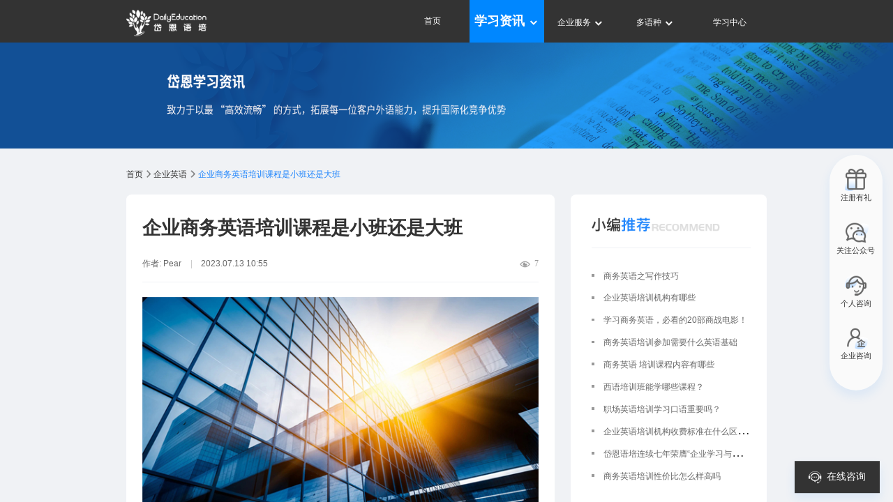

--- FILE ---
content_type: text/html
request_url: https://www.dailyedu.com/article/64af67b1c67da80d59c8b78f.html
body_size: 4823
content:
<!DOCTYPE html>
<html lang="en">
<head>
  <meta charset="UTF-8">
  <meta http-equiv="X-UA-Compatible" content="IE=edge">
  <meta name="viewport" content="width=device-width, initial-scale=1, maximum-scale=1, user-scalable=no">
  <title>企业商务英语培训课程是小班还是大班-岱恩语培</title>
  <meta name="Keywords" content="企业英语商务，企业英语" />
  <meta name="Description" content="企业商务英语培训课程是小班还是大班沟通能力。小班也能够更好地关注每个学员的学习需求和进展，教师可以更有针对性地提供帮助和指导。此外，小班的学员可以互相鼓励和学习，形成良好的学习氛围。然而，小班形式也有一些限制。例如，小班容纳的学生人数相对较少，可能导致学员的选择性较少，不能满足所有员工的需求。此外，小班的学员可能具有不同的英语水平和学习进度，教师需要兼顾这些差异，可能需要调整课程内容和学习节奏。相比之下，大班商务英语培训课程通常容纳20人以上的学员。大班的优势在于可以同一时间内覆盖更多的员工，更加经济实惠。在大班中，学员可以通过观察他人的学习和表现，获得更多的学习启发。大班还可以促使学员培养更好的团队合作和社交能力，从而增强跨文化沟通和合作。然而，大班形式也存在一些挑战。首先，由于学员人数较多，教师很难对每个学员进行个性化的指导和关注。其次，大班形式可能难以满足学员的具体学习需求和进度。在大班中，学员水平参差不齐，些许低水平学员可能会拖慢整体进度，而一些高水平学员可能会感到进展缓慢。总的来说，小班商务英语培训课程和大班商务英语培训课程各有其优缺点。小班形式注重个性化教学和互动，适合那些希望有更多个体关注和针对性指导的学员。而大班形式适合那些希望一次性培训更多员工并降低培训成本的企业，但学员需注意课程的针对性和个性化程度可能会受到限制。在选择商务英语培训课程时，企业可根据自身需求和资源，综合考虑以上因素，选择适合自己的小班或大班形式。综上所述，企业商务英语培训课程是靠谱的，因为它由专业的教师或培训机构提供，采用互动式教学方法，注重实际应用，提供学习资料和学习资源，有系统的学习计划和评估机制，并得到了实践的验证和肯定。通过参加企业商务英语培训课程，员工可以快速提升英语能力，为企业的国际业务发展提供有力支持。企业商务英语培训课程是小班还是大班" />

	<meta http-equiv="Expires" content="0">
	<meta http-equiv="Pragma" content="no-store">
	<meta http-equiv="Cache-control" content="no-store">

  <!-- Favicons
  ================================================== -->
  <link rel="canonical" href="https://www.dailyedu.com/article/64af67b1c67da80d59c8b78f.html" />
  <link rel="shortcut icon" href="/favicon.ico">
  <link rel="stylesheet" href="/css/base.css">
  <link rel="stylesheet" href="/css/swiper-bundle.min.css">
  <link rel="stylesheet" href="/layui/css/layui.css">
  <link rel="stylesheet" href="/css/articleInfo.css?version=9.4">
  <script type="text/javascript" src="/js/jquery-3.3.1.js"></script>
  <script type="text/javascript" src="/js/common.js"></script>
	<script type="text/javascript" src="/js/header1.js"></script>
  <script type="text/javascript" src="/js/footer.js"></script>
  <script type="text/javascript" src="/js/learningActivity.js"></script>
  <link rel="stylesheet" href="/css/swiper.css">
  <script type="text/javascript" src="/js/swiper.js"></script>
	 <script type="text/javascript" src="/js/clipboard.js"></script>
  <script type="text/javascript" src="/js/KTD.js"></script>
<link rel="stylesheet" type="text/css" href="/css/bConsulting.css?version=9.4">
  <script>
    var _hmt = _hmt || [];
    (function() {
      var hm = document.createElement("script");
      hm.src = "https://hm.baidu.com/hm.js?452bfcae3415a1a733801974fb008b2f";
      var s = document.getElementsByTagName("script")[0]; 
      s.parentNode.insertBefore(hm, s);
    })();
  </script>

</head>
<body class=" horizontal_layout high_mobile_performance " id="body">
	<div style="display: none;" id="categoryName">成人/职场</div>
  <div class="articleList homePage" id="pcarticleInfo">
   	<div class="top-header"></div>
		<div style="height: 3.2rem;"></div>
    
    <!-- 轮播图 -->
    <div class="swiper-container">
      <div class="swiper-wrapper">
      </div>
      <div class="swiper-pagination"></div>
    </div>

    <!-- 导航路由 articleList.html-->
    <div class="details-router">
      <a href="/"><span class="first-page">首页</span></a>
      <img class="icon" src="/img/ico-downarrow-right.png" alt="目录" >
      <a href="" class=" goBlock2"><span id="type-page"></span></a>
      <img class="icon" src="/img/ico-downarrow-right.png" alt="向下" >
      <span id="currrent-text" style="color:#1F85FC">企业商务英语培训课程是小班还是大班</span>
    </div>

    <!-- 内容 -->
    <div class="content">
      <div class="content-left article-details">
        <div class="details-content">
          <h1 class="details-titl">企业商务英语培训课程是小班还是大班</h1>
          <div class="artDJL">
            <div class="details-sub">
              <span>作者:</span>
              <span class="info">Pear</span>
              <span class="publishTime">2023.07.13 10:55</span>
            </div>
            <div class="viewNumWrap"><img src="/img/ico-eye.png" alt="" class="viewNumIcon"><span>0</span></div>
          </div>
          <p style="text-align: center;"><img src="/assets/1689216940019.jpg" title="1689216940019.jpg"/></p><p><br/></p><p>企业商务英语培训课程可根据不同的培训机构和需求设置为小班或大班形式。下面将就两种形式进行比较，以帮助您更好地了解它们。</p><p><br/></p><p>小班商务英语培训课程通常有10到20名学员。小班的优势在于可以提供更多的互动和个性化的教学。在小班中，学员可以更容易地与教师和同学互动、交流，从而增强口语表达和沟通能力。小班也能够更好地关注每个学员的学习需求和进展，教师可以更有针对性地提供帮助和指导。此外，小班的学员可以互相鼓励和学习，形成良好的学习氛围。</p><p><br/></p><p>然而，小班形式也有一些限制。例如，小班容纳的学生人数相对较少，可能导致学员的选择性较少，不能满足所有员工的需求。此外，小班的学员可能具有不同的英语水平和学习进度，教师需要兼顾这些差异，可能需要调整课程内容和学习节奏。</p><p><br/></p><p>相比之下，大班商务英语培训课程通常容纳20人以上的学员。大班的优势在于可以同一时间内覆盖更多的员工，更加经济实惠。在大班中，学员可以通过观察他人的学习和表现，获得更多的学习启发。大班还可以促使学员培养更好的团队合作和社交能力，从而增强跨文化沟通和合作。</p><p><br/></p><p>然而，大班形式也存在一些挑战。首先，由于学员人数较多，教师很难对每个学员进行个性化的指导和关注。其次，大班形式可能难以满足学员的具体学习需求和进度。在大班中，学员水平参差不齐，些许低水平学员可能会拖慢整体进度，而一些高水平学员可能会感到进展缓慢。</p><p><br/></p><p>总的来说，小班商务英语培训课程和大班商务英语培训课程各有其优缺点。小班形式注重个性化教学和互动，适合那些希望有更多个体关注和针对性指导的学员。而大班形式适合那些希望一次性培训更多员工并降低培训成本的企业，但学员需注意课程的针对性和个性化程度可能会受到限制。在选择商务英语培训课程时，企业可根据自身需求和资源，综合考虑以上因素，选择适合自己的小班或大班形式。</p><p>综上所述，企业商务英语培训课程是靠谱的，因为它由专业的教师或培训机构提供，采用互动式教学方法，注重实际应用，提供学习资料和学习资源，有系统的学习计划和评估机制，并得到了实践的验证和肯定。通过参加企业商务英语培训课程，员工可以快速提升英语能力，为企业的国际业务发展提供有力支持。</p><p><br/></p>
        </div>
        <div class="contact-info">
          <!-- <div class="contact-info-title">岱你轻松学英语，免费好课<span class="costfree">0元领</span></div> -->
          <div class="commentTitle"><img src="/img/comment-tbj.png" alt="岱你轻松学英语，免费好课0元领" class="comment-bj"></div>
          <form class="layui-form" action="">
            <div class="contact-item">
              <span class="label-name"><span style="color:#FC7E8A">*</span>姓名</span>
              <input class="name" type="text" maxlength="50" placeholder="请填写你的姓名" >
              <div class="maxlength">0/50</div>
            </div>
            <div class="contact-item aera">
              <span class="label-name"><span style="color:#FC7E8A">*</span>手机号</span>
              <input class="area"  maxlength="13" type="text" placeholder="区号(如+86)">
              <input class="contact-phone"  maxlength="13" type="text" placeholder="请填写你的手机号">
            </div>
            <div class="contact-item">
              <span class="label-name"><span style="color:#FC7E8A">*</span>城市</span>
              <input class="city"  type="text" placeholder="省份/城市名">
            </div>
            <div class="submit">提交</div>
          </form>
        </div>
        <div class="share-box">
          <div class="share-item" id="good">
            <img class="form-icon" id="good-icon" src="/img/ico_good.png" alt="分享" >
            <span class="viewNum"></span>
          </div>
          <div class="share-item" id="share">
            <img class="form-icon" id="share-icon" src="/img/ico_share.png" alt="分享" >
            分享
            <div id="share-rqcode">
              <div class="rqcode-item">
                <img src="/img/ico-copylink.png" alt="复制链接">
                <span class="copy">复制文章链接</span>
              </div>
              <div class="rqcode-item">
                <img src="/img/wx_logo.png" alt="微信二维码">
                <span style="color: #333;">微信扫描二维码</span>
              </div>
              <div class="share-qrcode-img"></div>
              <!-- <div class="down" id="down">下载</div> -->
            </div>
          </div>
        </div>
        <div class="catalogueBox"></div>
      </div>
      <div class="content-right">
        <div class="content-right-top" id="recommend">
          <div class="read-title">
						<h2>
							<img src="/img/recommend.png" alt="小编推荐" >
						</h2>
            
          </div>
        </div>
        <div class="content-right-top" id="read">
          <div class="read-title">
						<h2>
            <img src="/img/read.png"  alt="阅读排行榜"  style="width: 7.28rem;">
						</h2>
          </div>
        </div>
		<div class="content-right-top1">
			<a href="https://www.dailyedu.com/multilingual/" target="_blank">
				<img src="/img/xxzxAdv.png" alt="畅学上新" >
			</a>
		</div>
        <div class="content-right-top" id="recommendList">
          <div class="read-title">
            <img src="/img/changxueshangxin.png"  alt="畅学上新"  style="width: 6rem;">
            <a href="https://www.dailyedu.com/student/learning" target="_blank">
              <div class="recommendListMore">
                <span>更多</span>
                <img src="/img/ico-arrowblue.png" alt="" class="arrowblue">
              </div>
            </a>
          </div>
        </div>
		
        <!-- 轮播图2 -->
        <!-- <div class="content-right-bottom">
          <div class="swiper-wrapper">
            <div class="swiper-slide">Slide 1</div>
            <div class="swiper-slide">Slide 2</div>
            <div class="swiper-slide">Slide 3</div>
            <div class="swiper-slide">Slide 4</div>
          </div>
        </div> -->
      </div>
    </div>

    <!-- 底部 -->
    <div class="page-bottom bottomPage"></div>

    <div class="float">
      <div class="floatList float3 footer3">
        <div class="floatImg">
          <img src="/img/footer3.png"  class="float-img" alt="注册有礼" >
          <img src="/img/footer3_ck.png"  class="float-img-ck " alt="注册有礼" >
        </div>
        <div class="float-text">注册有礼</div>
      </div>
      <div class="floatList floatClick float1 viewDia">
        <div class="floatImg">
          <img src="/img/footer1.png"  class="float-img " alt="关注公众号" >
          <img src="/img/footer1_ck.png"  class="float-img-ck " alt="关注公众号" >
        </div>
        <div class="float-text">关注公众号</div>

        <div class="floatdialog">
          <img src="/img/wxCode.png"  class="reCode" alt="二维码" >
          <div class="text">扫码关注 领资料包</div>
        </div>
      </div>
      <div class="floatList  footer2">
        <div class="floatImg">
          <img src="/img/footer2.png"  class="float-img" alt="个人咨询" >
          <img src="/img/footer2_ck.png"  class="float-img-ck " alt="个人咨询" >
        </div>
        <div class="float-text ">个人咨询</div>
<!--        <div class="floatdialog">
          <img src="/img/any.jpg"  class="reCode" alt="二维码" >
          <div class="text">扫码添加课程顾问</div>
        </div> -->
      </div>
			<div class="floatList qyzxDialog">
				<div class="floatImg">
					<img src="/img/footer4.png" alt="企业咨询" class="float-img">
					<img src="/img/footer4_ck.png" alt="企业咨询" class="float-img-ck ">
				</div>
				<div class="float-text ">企业咨询</div>
			</div>
      <div class="floatList flot-top">
        <div class="floatImg">
          <img src="/img/toTop.png"  class="float-img" alt="回到顶部" >
          <img src="/img/toTop_ck.png"  class="float-img-ck" alt="回到顶部" >
        </div>

      </div>
    </div>

    <div class="welfare-mask"></div>
		<div class="welfare-dialog welfare-box goodyBagLogin">
			<div class="welfare-dialog_content learningActivity">
			</div>
		</div>

    <div class="welfare-dialog dialog1">
      <div class="welfare-dialog_content">
        <img src="/img/btn-deletereference.png"  class="colose-welfare" alt="关闭" >
        <div class="font-20 m-b-20 font-6w">恭喜你已成功领取畅学卡</div>
        <div class="font-14 m-b-20">添加专属教务可获取专业学习指导哦</div>
        <img src="/img/any.jpg"  class="reCode" alt="二维码" >
        <div class="know confirm">我知道了</div>
      </div>
    </div>
    <div class="welfare-dialog dialog2">
      <div class="welfare-dialog_content">
        <img src="/img/btn-deletereference.png"  class="colose-welfare" alt="关闭" >
        <div class="font-20 m-b-20 font-6w">提示</div>
        <div class="font-14 m-b-20">你已经是我们的老朋友啦礼包领取仅限新用户哦</div>
        <div class="go-xizx confirm "><a href="https://www.dailyedu.com/student/learning
          target="_blank">进入学习中心</a></div>
      </div>
    </div>

    <div class="welfare-dialog dialog3">
      <div class="welfare-dialog_content">
        <img src="/img/btn-deletereference.png"  class="colose-welfare" alt="关闭" >
        <img src="/img/wxCode.png"  class="reCode" alt="二维码" >
        <div class="go-download confirm ">扫码关注 领资料包</div>
      </div>
    </div>

    <div class="welfare-dialog CourseQr">
      <div class="welfare-dialog_content">
        <img src="/img/btn-deletereference.png"  class="colose-welfare" alt="关闭">

        <img src="/img/any.jpg"  class="reCode"  alt="二维码" >
        <div class="go-download confirm ">扫码添加课程顾问</div>
      </div>
    </div>
		<div id="iframe1" >
			<div class="dk2 flex">
				<div>在线咨询</div>
				<img src="/img/ico-close02.png" alt="">
				</div>
			<iframe src="https://www.dailyedu.com/portal-im/" frameborder="0" id="iframeIM"></iframe>
		</div>
		<div class="noRead flex noRead1" id="noRead1">
			<div class="flex noReadNum">
				<div class="num"></div>
			</div>
			<div class="noReadTitle">在线咨询</div>
		</div>
		<div class="noRead flex noRead2" id="noRead2">
			<img src="/img/ico-float-personal-small.png" alt="" class="zxzxIcon">
			<div class="noReadTitle">在线咨询</div>
		</div>
  </div>

  <!-- Included javascript files 
	================================================== -->
 
  <script type="text/javascript" src="/js/jquery.qrcode.min.js"></script> 
  <script type="text/javascript" src="/js/jquery.i18n.properties.min.js"></script>
	<script type="text/javascript" src="/js/i18n.js"></script>
	<script type="text/javascript" src="/layui/layui.js"></script>
	<script type="text/javascript" src="/js/swiper-bundle.min.js"></script>
	<script type="text/javascript" src="/js/articleInfo.js?version=9.4"></script>
	<script type="text/javascript" src="/js/bConsulting.js?version=9.9"></script>
    
</body>
</html>


--- FILE ---
content_type: text/html
request_url: https://www.dailyedu.com/portal-im/
body_size: 955
content:
<!DOCTYPE html><html><head><meta charset=utf-8><meta name=viewport content="width=device-width,initial-scale=1,maximum-scale=1,user-scalable=no"><meta http-equiv=Expires content=0><meta http-equiv=Pragma content=no-store><meta http-equiv=Cache-control content=no-store><meta http-equiv=Cache content=no-store><title>岱恩教育</title><link rel="shortcut icon" href=./static/fav-icon.ico><link href=/portal-im/static/css/app.2b23894a93052f40a9418ddddee28753.css rel=stylesheet></head><body><div id=app></div><script src=https://w.witsbox.com/publicImg/vconsole.js></script><script>// var vConsole = new VConsole();
        console.log('Hello world');</script><script type=text/javascript src=/portal-im/static/js/manifest.46f04acd793e54c37cf0.js></script><script type=text/javascript src=/portal-im/static/js/vendor.3157388f84e7948d7969.js></script><script type=text/javascript src=/portal-im/static/js/app.32216ad7981f8b1b3a51.js></script></body></html>

--- FILE ---
content_type: text/css
request_url: https://www.dailyedu.com/css/base.css
body_size: 834
content:
/*公用样式*/

* {
	-webkit-box-sizing: border-box;
	-moz-box-sizing: border-box;
	box-sizing: border-box;
	margin: 0;
	padding: 0;

}

div,
ul,
dl,
dt,
dd,
p,
h1,
h2,
h3,
h4,
h5,
h6 {
	zoom: 1;
}

html {
	-webkit-text-size-adjust: none;
}

body {
	font-family: 'Microsoft YaHei', Arial;
	-webkit-text-size-adjust: none;
	background-color: #f0f0f0;
	color: #333;
	overflow: hidden;

}



html * {
	outline: none;
	-webkit-text-size-adjust: none;
	-webkit-tap-highlight-color: rgba(0, 0, 0, 0);
}

html,
body,
#app {
	height: 100%;
	overflow: hidden;
}

.pagebody {
	-webkit-overflow-scrolling: touch;
}

input,
select {
	line-height: normal;
	vertical-align: middle;

	outline: none;
}

textarea {
	font-size: 1em;
	line-height: 1.5em;
	resize: none;
	outline: none;
	font-size: 0.333rem;
	background: #fff;
}

input,
textarea {

}

a {
	text-decoration: none;
	color: #333;
	outline: 0;
}

a:visited,
a:hover {
	text-decoration: none;
}

img {
	border: 0;
	max-width: 100%;
}

.text-C{
	text-align: center;
}
.color-54 {
	color: #54a0ff;
}

.text-R {
	text-align: right;
}

.text-l {
	text-align: left;
}

.font-10 {
	font-size: 10px;
}

.font-11 {
	font-size: 11px;
}

.font-12 {
	font-size: 12px;
}

.font-13 {
	font-size: 13px;
}

.font-14 {
	font-size: 14px;
}

.font-15 {
	font-size: 15px;
}

.font-16 {
	font-size: 16px;
}

.font-18 {
	font-size: 18px;
}

.font-20 {
	font-size: 20px;
}

.font-21 {
	font-size: 21px;
}

.font-22 {
	font-size: 22px;
}

.font-25 {
	font-size: 25px;
}

.font-24 {
	font-size: 24px;
}

.font-30 {
	font-size: 30px;
}


.flex {
	display: flex;
}

.color-f {
	color: #fff;
}

.color-9 {
	color: #999999;
}

.color-6 {
	color: #666666
}



.m-t-20 {
	margin-top: 20px;
}

.touchscroll {
	overflow-y: scroll;
	touch-action: pan-y;
	-webkit-overflow-scrolling: touch;
}

.font-6w {
	font-weight: 600
}

.color-c {
	color: #ccc;
}

.color-09 {
	color: #09274a;
}

.flex-between {
	justify-content: space-between;
}

.overlay {
	position: fixed;
	top: 0;
	left: 0;
	z-index: 9;
	width: 100%;
	height: 100%;
	background-color: rgba(0, 0, 0, .7);
	display: none;
}

.color-1f {
	color: #1F85FC;
}

.color-3 {
	color: #333;
}


--- FILE ---
content_type: text/css
request_url: https://www.dailyedu.com/css/articleInfo.css?version=9.4
body_size: 4864
content:
* {
	margin: 0;
	padding: 0;
}

body {
	background-color: #f0f2f5;
}

html {
	font-size: 24px;
}

@media screen and (min-width: 1px) and (max-width:1445px) {
	html {
		font-size: 19px;
	}
}

.articleList {
	height: 100%;
	overflow-y: auto;
}
.content-right-top1{
	margin-bottom: 0.6rem;
}
.content-right-top1 img{
	width: 14.8rem;
}
.top-header {
	background-color: #333333;
		    position: absolute;
		    top: 0;
		    left: 0;
		    z-index: 4;
		    width: 100%;
		    height: 3.2rem;
		    line-height: 3.2rem;
}

.details-content {
	font-size: 16px;
}

.nav-c {
	width: 48.3rem;
	margin: 0 auto;
	display: flex;
	justify-content: space-between;
	align-items: center;
}


.logo {
	width: 6.04rem;
	height: 2rem;
	cursor: pointer;
}

.top-right {
	position: relative;
	text-align: right;
	/* width: 250px;
  height: 1.2rem; */
	font-size: 0.64rem;
	color: #fff;

	display: flex;
	align-items: center;
}

.navList a {
	font-size: 0.64rem;
	color: #fff;

}

.top-nav-active {
	font-size: 0.96rem;
	background-color: #0087FF;
}
.navList {
    width: 5.6rem;
    height: 3.2rem;
		line-height: 3.2rem;
    text-align: center;
    color: #fff;
    cursor: pointer;
}


.navItem a {
	font-size: 0.64rem;
	color: #fff;
	display: block;
}


.top-right h2 {
	color: #fff;
	display: block;
	height: 3.2rem;
}
.navItem-active {
	background: #0087FF;
}
.hoverMenu {
	background: #17274a;
}
.navItem-active a {

	color: #FFFFFF;
}

.nav-sub {
	position: absolute;
	/* bottom: 0; */
	left: 0;
	z-index: 9999;
	/* margin-top: 0.12rem; */
	/* width: 7.2rem; */
	background: #17274A;
	padding: 0.48rem 0;
}

.nav-sub a {
	font-size: 0.64rem !important;
}

.menu-hover {
	background: #17274A;
}

.nav-sub div {
	text-align: left;
	text-indent: 1rem;
	width: 100%;
	height: 1.6rem;
	line-height: 1.6rem;

}

.nav-sub a {
	display: block;
	width: 100%;
	height: 100%;
	color: #ccc;
	overflow: hidden;
	text-overflow: ellipsis;
	white-space: nowrap;
}


.nav-sub a:hover {
	color: #fff;
	background: rgba(0, 135, 255, 0.2);
}


.zh {
	font-size: 0.96rem;
}

.search-box {
	position: relative;
	box-sizing: border-box;
	margin: 1.64rem 1.2rem 0;
	width: 28%;
	height: 1.92rem;
	border-radius: 0.96rem;
	border: 1px solid #DEDEDE;
}

.search {
	padding: 0 2.4rem 0 0.6rem;
	width: 100%;
	height: 100%;
	border-radius: 1.2rem;
	border: 1px solid #DEDEDE;
}

.search::placeholder {
	color: #999999;
	font-size: 0.8rem;
	font-weight: Medium;
	background-color: #fff;
}

.search:focus {
	outline: 0;
}

.search-box .close {
	display: none;
	/* right: -1.2rem; */
}

/* .search-box .search-icon{
  right: -2.6rem;
} */
.close,
.search-icon {
	position: absolute;
	right: 1.4rem;
	top: 50%;
	transform: translateY(-50%);
	height: 0.96rem;
	width: 0.96rem;
	padding: 0.2rem;
	cursor: pointer;
}

.search-icon {
	right: 0.4rem;
}

.history {}

.swiper-container {
	width: 100%;
	height: 8rem;
	background-color: #fff;

}

.swiper-slide {
	text-align: center;
	font-size: 0.72rem;
	background: #fff;
	cursor: pointer;

	/* Center slide text vertically */
	display: -webkit-box;
	display: -ms-flexbox;
	display: -webkit-flex;
	display: flex;
	-webkit-box-pack: center;
	-ms-flex-pack: center;
	-webkit-justify-content: center;
	justify-content: center;
	-webkit-box-align: center;
	-ms-flex-align: center;
	-webkit-align-items: center;
	align-items: center;
}

.swiper-slide a {
	width: 100%;
	height: 100%;
}

.swiper-img {
	width: 100%;
	height: 100%;
}

.router {
	width: calc(60% - 2rem);
	display: none;
	justify-content: space-between;
	align-items: center;
	font-size: 1.12rem;
	margin: 1.72rem 1.2rem 1.24rem;
}

.router-left {
	display: flex;
	align-items: center;
	width: 80%;
}

.router-right {
	font-size: 0.64rem;
	color: #999999;
}

.title-icon {
	width: 0.4rem;
	height: 1.2rem;
}

.return-all {
	color: #333;
	font-weight: bold;
	cursor: pointer;
}

.search-text {
	flex: 1;
	color: #666;
	overflow: hidden;
	white-space: nowrap;
	text-overflow: ellipsis;
}

.nav-box {
	display: flex;
	align-items: center;

	position: relative;
	font-size: 0.96rem;
	height: 3.2rem;
	line-height: 3.2rem;
	margin: 0.8rem 0;
	color: #333;
	padding-left: 1.2rem;
}

.nav {
	display: flex;
	align-items: center;
	width: 80%;
	/* height: 100%; */
	overflow-x: auto;
}

.nav-item {
	cursor: pointer;
	margin-right: 2.4rem;
	padding-bottom: 0.2rem;
	white-space: nowrap;
}

.nav-item-active {
	font-size: 1.12rem;
	border-bottom: 0.08rem solid #1F85FC;
	color: #1F85FC;
	font-weight: bold;
}

.nav-right {
	position: absolute;
	padding-bottom: 0.2rem;
	right: 1.2rem;
	top: 50%;
	transform: translateY(-50%);
	font-size: 0.64rem;
}

.nav-right .icon {
	margin: 0 0.2rem 0 0.4rem;
}

.home-page {
	cursor: pointer;
}

.home-page:active {
	color: #1F85FC;
}

.label {
	display: flex;
	justify-content: space-between;
	align-items: center;
	background-color: #fff;
	margin: 0 1.2rem;
	padding: 0 1.2rem;
	border-radius: 0.6rem;
}

.label-box {
	padding: 0.2rem 0;
	box-sizing: border-box;
	display: flex;
	align-items: center;
	flex-wrap: wrap;
	height: 2.4rem;
	overflow: hidden;
}

.label-item {
	height: 1.2rem;
	margin: 0.4rem 0.4rem 0.4rem 0;
	padding: 0 0.96rem 0 1rem;
	white-space: nowrap;
	line-height: 1.2rem;
	text-align: center;
	box-sizing: border-box;
	background: #F0F2F5;
	border-radius: 0.6rem;

	cursor: pointer;
	font-size: 0.64rem;
	color: #666666;
}

.label-item-active {
	color: #1F85FC;
	background: #edf5ff;
}

#open-label {
	cursor: pointer;
	width: 0.56rem;
	height: 0.56rem;
}

.first-page,
#type-page {
	cursor: pointer;
}

.first-page:hover,
#type-page:hover {
	color: #1F85FC;
}

.details-router {
	display: flex;
	align-items: center;
	width: 48.3rem;
	margin: 0 auto;
	height: 0.68rem;
	line-height: 0.68rem;
	margin-top: 1.6rem;
	font-size: 0.64rem;
	font-family: Microsoft YaHei;
	font-weight: 400;
	color: #333333;
}


.content {
	width: 48.3rem;
	margin: 0 auto;
	margin-top: 1.2rem;

	display: flex;
	justify-content: space-between;
	margin-bottom: 2.4rem;
}

.content-left {
	position: relative;
	box-sizing: border-box;

	/* width: 60%; */
	min-height: 24.8rem;
	width: calc(100% - 16rem);
	margin-right: 0.8rem;
	padding: 0.4rem 1.2rem;
	background-color: #fff;
	border-radius: 0.4rem;
}

.article-box {}

.article-details {
	padding: 1.6rem 1.2rem;
}

.details-titl {
	color: #333333;
	font-size: 1.44rem;
	font-weight: bold;
}
.artDJL {
  display: flex;
  justify-content: space-between;
  margin-top: 0.12rem;
	border-bottom: 1px solid #F0F2F5;
  margin-bottom: 1.12rem;
}
.details-sub {
	color: #666666;
	font-size: 0.64rem;
	padding: 1.2rem 0 0.88rem;
}
.viewNumWrap {
  font-size: 0.64rem;
  font-family: PingFang SC;
  font-weight: 400;
  color: #999999;
  line-height: 0.1rem;
  /* margin: 0 15px 0 15px; */
	padding: 1.2rem 0 0.88rem;
	display: flex;
	align-items: center;
}
.viewNumIcon {
  width: 0.8rem;
  height: 0.56rem;
  margin-right: 0.32rem;
	margin-bottom: 0 !important;
}

.contact-info {
	display: none;
	box-sizing: border-box;
	margin: 2.4rem auto 0;
	/* padding: 0.96rem 3.68rem 1.24rem 2.6rem; */
	width: 70%;
	height: 13.6rem;
	background: #F2F8FF;
}
.contact-info form {
	padding: 0 2rem 1.04rem 1.6rem;
}
.costfree {
  color: #FF5962;
}
.commentTitle {

}
.commentTitle {
  background-color: rgba(135, 190, 255, 0.2);
  height: 2.4rem;
  line-height: 2.4rem;
  font-family: Microsoft YaHei;
  font-weight: bold;
  color: #333333;
  text-align: center;
  display: flex;
  justify-content: center;
  align-items: center;
	margin-bottom: 1.28rem;
}
.comment-bj {
	height: 1.04rem;
	width: 13.8rem;
}
.contact-info-title {
	color: #333333;
    margin-bottom: 1.28rem;
    height: 2.4rem;
    line-height: 2.4rem;
    text-align: center;
    background-color: #DDECFF;
    font-weight: bold;
    font-size: 0.92rem;
		
}

.contact-item {
	position: relative;
	color: #333333;
	font-size: 0.56rem;
	font-weight: bold;
	margin-bottom: 0.8rem;

	display: flex;
	align-items: center;
}

.name {
	padding-right: 2rem;
}

.maxlength {
	position: absolute;
	right: 0.4rem;
	top: 50%;
	font-weight: 500;
	transform: translateY(-50%);
	color: #999999;
	font-size: 0.56rem;
}

.submit {
	margin: 0 auto;
	width: 7.2rem;
	height: 1.6rem;
	line-height: 1.6rem;
	text-align: center;
	border: 0;
	color: #fff;
	font-size: 0.72rem;
	background: #1F85FC;
	border-radius: 0.8rem;
	cursor: pointer;
}

.label-name {
	width: 3.8rem;
}

.aera input {
	width: 5.2rem !important;
	margin-right: 0.4rem;
}

.layui-form-item {
	width: 2.8rem;
	text-align: left;
}

.aera .contact-phone {
	margin-right: 0;
	width: calc(100% - 7rem) !important;
}

.contact-info input {
	/* width: 100%;
	height: 1.6rem;
	padding: 0 0.4rem;
	font-weight: 500;
	border-radius: 0.16rem;
	box-sizing: border-box;
	border: 1px solid #DEDEDE; */
	font-size: 0.64rem;
	border: none;
	width: 100%;
	height: 1.76rem;
	border-radius: 0.4rem;
	background: #fff;
	border: 1px solid rgba(102, 102, 102, 0.5);
	padding-left: 0.76rem;
	padding-right: 0.76rem;
}

.contact-info input::placeholder {
	color: #999999;
	font-size: 0.56rem;
}

.contact-info input:focus {
	outline: 0;
}

.share-box {
	display: flex;
	justify-content: center;
	align-items: center;
	margin: 2rem 0 2.16rem;
}

.share-item {
	display: flex;
	justify-content: center;
	align-items: center;
	flex-direction: column;
	width: 4rem;
	height: 4rem;
	font-size: 0.56rem;
	color: #333333;
	background: #F0F2F5;
	border-radius: 50%;
	cursor: pointer;
	box-sizing: border-box;
	position: relative;
}

.share-item:first-child {
	margin-right: 2.4rem;
}

.share-item-active {
	color: #FFF !important;
	background-color: #1F85FC !important;
}

.share-item-active .viewNum-active {
	color: #FFF !important;
}

.viewNum-active {
	color: #1F85FC;
}

.form-icon {
	width: 1.6rem;
	height: 1.6rem;
	margin-bottom: 0.2rem;
}

#share-rqcode {
	cursor: auto;
	position: absolute;
	top: -14.4rem;
	left: 50%;
	z-index: 9;
	transform: translateX(-50%);
	width: 10.4rem;
	/* height: 16.78rem; */
	height: 13.72rem;
	padding: 1.6rem 1.2rem;
	box-sizing: border-box;
	border-radius: 1.2rem;
	background-color: #fff;
	box-shadow: 0px 0.4rem 0.8rem 0px rgba(31, 133, 252, 0.1);

	display: none;
	flex-direction: column;
	justify-content: center;
	align-items: center;
}

.rqcode-item {
	width: 100%;
	display: flex;
	align-items: center;
	justify-content: left;
	margin-bottom: 0.8rem;
	font-size: 0.72rem
}

.rqcode-item img {
	width: 1rem;
	height: 1rem;
	margin-right: 0.8rem;
}

.rqcode-text {
	color: #333333;
	font-size: 0.8rem;
	margin: 0.4rem 0 1.2rem;
}

.share-qrcode-img {
	width: 7.28rem;
	height: 7.28rem;
}

#share-rqcode::after {
	content: '';
	position: absolute;
	bottom: -1.34rem;
	left: 50%;
	transform: translateX(-50%);
	width: 0px;
	height: 0px;
	border-top: 0.72rem solid #fff;
	border-bottom: 0.72rem solid transparent;
	border-left: 0.4rem solid transparent;
	border-right: 0.4rem solid transparent;
}

.copy-box {
	width: 100%;
	color: #333333;
	font-size: 0.72rem;
	word-break: break-all;
	cursor: pointer;
	/* display: flex;
  align-items: end; */
}

#address {
	display: -webkit-box;
	overflow: hidden;
	text-overflow: ellipsis;
	-webkit-line-clamp: 2;
	-webkit-box-orient: vertical;
}

.copy {
	color: #1F85FC;
	height: 1.04rem;
	font-size: 0.72rem;
	line-height: 1.04rem;
	display: inline-block;
	cursor: pointer;
}



.content-left-item {
	padding: 1.2rem 0;
	box-sizing: border-box;
	display: flex;
	align-items: center;
	cursor: pointer;
	border-bottom: 1px solid #F0F2F5;
}

.content-left-item:last-child {
	border: 0px;
}

.details-content a {
	color: #1F85FC !important;
}

.details-content video {
	display: block;
	width: 100%;
}

.details-content img {
	display: block;
	margin-bottom: 10px;
}

.pagination-box {
	width: 100%;
	display: flex;
	height: 1.36rem;
	line-height: 1.36rem;
	font-size: 0.72rem;
	justify-content: center;
	margin: 1.28rem 0;
}

.article-img {
	width: 8rem;
	height: 6rem;
	border-radius: 0.4rem;
}

.article-right {
	width: calc(100% - 8.6rem);
	height: 6rem;
	box-sizing: border-box;
	margin: 0.28rem 0 0.28rem 0.6rem;
}

.article-title {
	width: 100%;
	font-size: 1.12rem;
	color: #333;
	font-weight: bold;

	overflow: hidden;
	text-overflow: ellipsis;
	white-space: nowrap;
}

.article-content {
	margin: 1.12rem 0 1.04rem;
	font-size: 0.68rem;
	color: #666666;

	overflow: hidden;
	text-overflow: ellipsis;
	display: -webkit-box;
	-webkit-line-clamp: 2;
	line-clamp: 2;
	-webkit-box-orient: vertical;
}

.article-bottom {
	display: flex;
	justify-content: space-between;
	align-items: center;

	font-size: 0.64rem;
	color: #999999;
}

.article-bottom-right {
	display: flex;
	align-items: center;
}

.eye-icon {
	width: 0.8rem;
	height: 0.56rem;
	margin-right: 0.32rem;
}

.content-right {
	vertical-align: top;
	box-sizing: border-box;

	height: 100%;
	width: 14.8rem;
}

.content-right-top {
	width: 100%;
	/* height: 60%; */
	padding: 1.2rem 1.2rem 1.2rem 1.6rem;
	box-sizing: border-box;
	margin-bottom: 0.6rem;
	background-color: #fff;
	border-radius: 0.4rem;
}

.read-title {
  font-size: 1.12rem;
	color: #333;
	font-weight: bold;
	padding-bottom: 0.88rem;
  margin-bottom: 1.48rem;
	border-bottom: 1px solid #F0F2F5;
	display: flex;
  justify-content: space-between;
  align-items: center;
}

.read-title img {
	width: 9.68rem;
	height: 1.12rem;
}

.arrowblue {
  width: 0.8rem !important;
  height: 0.8rem !important;
  display: block;
}
.recommendListMore {
  display: flex;
  align-items: center;
  cursor: pointer;
}
.recommendListMore span {
  height: 0.56rem;
  line-height: 0.56rem;
  font-size: 0.56rem;
  font-family: PingFang SC;
  font-weight: 500;
  color: #666666;
}
.mcitemClick {
  cursor: pointer;
  margin-bottom: 0.88rem;
  line-height: 0.96rem;
  overflow: hidden;
  white-space: nowrap;
  text-overflow: ellipsis;
  display: flex;
  align-items: center;
}
.read-article1 {
  font-size: 0.64rem;
  color: #666666;
  width: calc( 100% - 3rem);
  text-overflow: -o-ellipsis-lastline;
  overflow: hidden;
  text-overflow: ellipsis;
  display: -webkit-box;
  -webkit-line-clamp: 1;
  line-clamp: 1;
  -webkit-box-orient: vertical;
  display: block;
}
.RE_rank {
  display: inline-block;
  width: 2.8rem;
  height: 0.8rem;
  line-height: 0.8rem;
  vertical-align: top;
  font-size: 0.56rem;
  color: #fff;
  text-align: center;
  margin-right: 0.48rem;
  border-radius: 0.16rem;
}

.RE_rank-one{
  color: #fff;
  background-color: #2041A8;
}
.RE_rank-two{
  color: #fff;
  background-color: #41CC9E;
}
.RE_rank-three{
  color: #fff;
  background-color: #FF8112;
}
.RE_rank-four{
  color: #fff;
  background-color: #1DCFF2;
}

.sub-title {
	color: #DEDEDE;
	font-size: 0.8rem;
}

.read-item {
	cursor: pointer;

	overflow: hidden;
	white-space: nowrap;
	text-overflow: ellipsis;
	margin-bottom: 0.72rem;
	line-height: 0.96rem;
	height: 0.96rem;
}

.rank {
	display: inline-block;
	width: 0.96rem;
	height: 0.96rem;
	line-height: 0.96rem;
	vertical-align: top;
	font-size: 0.8rem;
	color: #ECC92C;
	text-align: center;
	margin-right: 0.6rem;
	border-radius: 0.16rem;
}

.rank-one {
	color: #fff;
	background-color: #FF5962;
}

.rank-two {
	color: #fff;
	background-color: #F9763A;
}

.rank-three {
	color: #fff;
	background-color: #ECC92C;
}

.read-article {
	font-size: 0.64rem;
	color: #666666;
}
.read-article:hover {
  color: #1f85fc !important;
}

.dot {
	display: inline-block;
	vertical-align: middle;
	width: 0.2rem;
	height: 0.2rem;
	margin-right: 0.44rem;
	background-color: #999999;
}



.content-right-bottom {
	width: 100%;
	/* height: calc(40% - 0.6rem); */
	height: 9.6rem;
	overflow: hidden;
	background-color: #fff;
	border-radius: 0.4rem;
}

.icon {
	width: 0.8rem;
	height: 0.8rem;
}

.page-bottom {
	box-sizing: border-box;
	width: 100%;
	height: 3.2rem;
	font-size: 0.48rem;
	color: #CCCCCC;
	text-align: center;
	padding: 1rem 0 0.76rem;
	background-color: #525252;
}

.page-bottom div:first-child {
	margin-bottom: 0.2rem;
}

.layui-laypage /deep/.layui-laypage a {
	border: 0 !important;
}

.noData {
	position: absolute;
	left: 50%;
	top: 50%;
	transform: translate(-50%);
	font-size: 0.96rem;
	color: #999999;
}



.float {
	position: fixed;
	bottom: 8.4rem;
	right: 0.8rem;
	width: 4rem;
	/* height: 15.2rem; */
	background: #fafafa;
	box-shadow: 0 0.4rem 0.8rem 0 rgba(31, 133, 252, 0.1);
	border-radius: 2rem;
	z-index: 4;
	padding: 0.92rem 0.3rem;
}

.floatImg .float-img-ck {
	display: none;
}

.floatImg {
	width: 1.92rem;
	height: 1.92rem;
	margin: 0 auto;
	margin-bottom: 0.16rem;
}

.floatImg img {
	width: 100%;
	height: 100%;

}

.float-text {
	height: 0.56rem;
	line-height: 0.56rem;
	font-size: 0.56rem;
	font-family: PingFang SC;
	font-weight: 500;
	color: #333333;
	text-align: center;
}

.floatList {
	cursor: pointer;
	margin-bottom: 1.36rem;
	position: relative;
	text-align: center;
}
.floatList:last-child {
  margin-bottom: 0 !important;
}

.flot-top {
	display: none;
	margin-bottom: 0;
}

.floatdialog {
	display: none;
	position: absolute;
	top: 0;
	right: 4.32rem;
	width: 10.4rem;
	background-color: #fff;
	height: 10.4rem;
	padding: 1.08rem;
	box-shadow: 0 0.4rem 0.8rem 0 rgba(31, 133, 252, 0.1);
	border-radius: 1.2rem;

}

.floatdialog img {
	width: 7.04rem;
	height: 7.04rem;
}

.floatdialog .text {
	font-size: 0.72rem;
	height: 0.72rem;
	line-height: 0.72rem;
	font-family: PingFang SC;
	font-weight: 500;
	margin-top: 0.4rem;
}

.welfare-mask {
	position: fixed;
	top: 0;
	left: 0;
	z-index: 1000;
	width: 100%;
	height: 100%;
	background-color: rgba(0, 0, 0, .7);
	display: none;
}

.viewDia:hover .floatdialog {
	display: block;
}

.floatList:hover .float-img-ck {
	display: block;
}

.floatList:hover .float-img {
	display: none;
}


.floatList:hover .float-text {
	color: #1F85FC;
}


.welfare-dialog {
	display: none;
	position: fixed;
	width: 100%;
	height: 100%;
	top: 0;
	text-align: center;
	z-index: 1001;
}

.welfare-dialog .welfare-dialog_content {
	border-radius: 0.4rem;
	position: relative;
	color: #333;
	width: 19rem;
	top: 50%;
	left: 50%;
	padding: 1.6rem;
	transform: translate(-50%, -50%);
	text-align: center;
	background: #fff;
}

.welfare-box .welfare-dialog_content {
	padding: 0 1.6rem 1.2rem 1.6rem;
	box-shadow: 0px 0.4rem 0.8rem 0px rgba(31, 133, 252, 0.1);
	border-radius: 1.2rem;
}

.welfare-box .newuserhavegift {
	width: 6rem;
	height: 1.12rem;
	transform: translateY(-0.24rem);
}

.welfare-box .dialog_title {
	height: 1.44rem;
	line-height: 1.44rem;
	font-size: 1.44rem;
	font-family: PingFang SC;
	font-weight: 800;
	color: #1F85FC;
}

.welfare-box .dialog_title span {
	display: inline-block;
	color: #FF5962;
}

.welfare-box .dialog_des {
	margin-top: 0.76rem;
	margin-bottom: 0.76rem;
	font-size: 0.64rem;
	height: 0.68rem;
	line-height: 0.68rem;
	font-family: PingFang SC;
	font-weight: bold;
	color: #999999;
}

.welfare-box .coloseDia {
	width: 1.12rem;
	height: 1.12rem;
	position: absolute;
	right: -1.92rem;
	top: 0;
	cursor: pointer;
}

.welfare-box .img-newusergiftmore {
	margin-bottom: 1.2rem;
}

.welfare-box .formTr1 {
	position: relative;
	margin-bottom: 0.8rem;
	cursor: pointer;
}

.welfare-box .formVal1 .login_input1 {
	font-size: 0.64rem;
	border: none;
	width: 100%;
	height: 1.76rem;
	border-radius: 0.4rem;
	background: #fff;
	border: 0.04rem solid rgba(102, 102, 102, 0.5);
	padding-left: 0.76rem;
	padding-right: 1.2rem
}

.welfare-box .formVal1 .validCode-f1 {
	font-size: 0.64rem;
	border: none;
	width: 100%;
	height: 1.76rem;
	border-radius: 0.4rem;
	background: #fff;
	border: 0.04rem solid rgba(102, 102, 102, 0.5);
	padding-left: 0.76rem;
	padding-right: 5.2rem;

}

.welfare-box .formVal1 .login_input1:hover {
	border: 0.01rem solid #1f85fc
}

.welfare-box .formVal1 .validCode-f1:hover {
	border: 0.01rem solid #1f85fc
}

.welfare-box input::placeholder {
	color: #CCCCCC;
}

.welfare-box .formTr1 .valid_div1 {
	width: 4rem;
	height: 1.76rem;
	line-height: 1.76rem;
	font-size: 0.64rem;
	font-family: PingFang SC;
	font-weight: 500;
	color: #5399FF;
	position: absolute;
	top: 0;
	right: 0;
}

.welfare-box .confirm1 {

	text-align: center;
	width: 100%;
	line-height: 1.92rem;
	height: 1.92rem;
	background: #5399FF;
	border-radius: 0.96rem;
	font-size: 0.8rem;
	font-family: PingFang SC;
	margin-top: 1.2rem;
	font-weight: 500;
	color: #FFFFFF;
	cursor: pointer;
}

.colseInput3 {
	display: none;
	position: absolute;
	right: 0.4rem;
	width: 0.72rem;
	top: 0.48rem;
}

.colseInput4 {
	display: none;
	position: absolute;
	right: 4.2rem;
	width: 0.72rem;
	top: 0.48rem;
}

.colose-welfare {
	position: absolute;
	top: 0.4rem;
	right: 0.4rem;
	cursor: pointer;
}

.m-b-20 {
	margin-bottom: 0.8rem;
}

.mr5 {
	margin-right: 0.2rem;
}

.mr15 {
	margin-right: 0.6rem;
}

.ml12 {
	margin-right: 0.48rem;
}

.mr12 {
	margin-right: 0.48rem;
}

.lastItem-box {
	display: flex;
	width: 45%;
	align-items: center;
	cursor: pointer;
}

.lastItem,
.nextItem {

	width: 100%;
	align-items: center;
	cursor: pointer;
}

.catalogueBox {
	display: flex;
	justify-content: space-between;
	margin: 0 0.15rem;
}

.catalougueImg {
	width: 1.12rem;
	height: 1.12rem;
	display: block;
}

.catalogue1 {
	font-size: 0.72rem;
	font-family: PingFang SC;
	font-weight: 400;
	color: #333333;
}

.catalogueTitle {
	font-size: 0.72rem;
	font-family: PingFang SC;
	font-weight: 400;
	max-width: 65%;
	color: #333333;
	overflow: hidden;
	text-overflow: ellipsis;
	display: -webkit-box;
	-webkit-line-clamp: 1;
	line-clamp: 1;
	height: 1rem;
	-webkit-box-orient: vertical;
}
.catalogueTitle:hover {
  color: #1f85fc !important;
}

.go-xizx a {
	color: #ffffff;
}

.go-xizx,
.know {
	text-align: center;
	width: 100%;
	line-height: 1.92rem;
	height: 1.92rem;
	background: #5399ff;
	border-radius: 0.96rem;
	font-size: 0.8rem;
	font-family: PingFang SC;
	margin-top: 1.2rem;
	font-weight: 500;
	color: #ffffff;
	cursor: pointer;
}

.details-sub .info {
	display: inline-block;
	margin-right: 0.6rem;
}
.details-sub .publishTime {
	display: inline-block;

}
.details-sub .publishTime:before {
    content: "";
    display: inline-block;
    vertical-align: middle;
    margin-right: 0.64rem;
    height:0.64rem;
    width: 0;
    border-left: 1px solid #ccc;
}
.subMenu {
	margin-top: 0;
	width: 7.2rem;
	background: #17274a;
	padding: 0.48rem 0;
}

.subMenu div {
	text-align: left;
	text-indent: 0.8rem;
	width: 100%;
	height: 1.6rem;
	line-height: 1.6rem;
}

.subMenu a {
	display: block;
	width: 100%;
	height: 100%;
	color: #ccc;
	overflow: hidden;
	text-overflow: ellipsis;
	white-space: nowrap;
}

.downarrow {
	/* transform: translateY(0.12rem); */
}

.subMenu a:hover {
	color: #fff;
	background: rgba(0, 135, 255, 0.2);
}


.navItem-active #frista{
	font-size: 0.96rem!important;
	font-family: PingFang SC;
	font-weight: 800;
	color: #ffffff;
}
.hdsjxd{
	margin: 0 auto;
	margin-top: 0.8rem;
	margin-bottom: 0.16rem;
	width: 11.4rem;
	color: #666666;
	height: 0.96rem;
	line-height: 0.96rem;
	background: linear-gradient(90deg, rgba(255,170,0,0.2) 0%, rgba(255,89,98 ,20%) 100%);
	font-size: 0.64rem;
	border-radius: 0.48rem;
}
.hdsjxd span {
	color: #333333;
}
.xdrBG {
	position: absolute;
	top: -2.1rem;
	left: 0;
}
.h-50{
	height: 4rem;
}


--- FILE ---
content_type: text/css
request_url: https://www.dailyedu.com/css/bConsulting.css?version=9.4
body_size: 1193
content:
.contactUsTip {
	display: flex;
	align-items: center;
	margin-bottom: 0.88rem;
	position: relative;
}

.deletereference {
	position: absolute;
	top: 0.72rem;
	right: 0.52rem;
	width: 0.56rem;
	cursor: pointer;
}

.contactUsTip .ico-write {
	width: 0.96rem;
	height: 0.96rem;
	display: block;
}

.contactUsTip h2 {
	height: 0.8rem;
	font-size: 0.64rem;
	font-family: PingFang SC;
	font-weight: 500;
	color: #999999;
	line-height: 0.8rem;
	margin-left: 0.4rem;
}

.form-box {
	width: 100%;
}

.contactUs-row {
	width: 100%;
	display: flex;
	align-items: center;
	justify-content: space-between;
	padding-bottom: 0.6rem;
}



.contactUs-row .col-md-5 {
	width: 10.4rem;
	height: 1.44rem;
	position: relative;
}

.contactUs-row .col-md-10 {
	width: 22rem;
	position: relative;
}

.required {
	position: absolute;
	left: -0.6rem;
	font-size: 0.56rem;
	font-family: PingFang SC;
	font-weight: 500;

	color: #FF5962;
	line-height: 1.6rem;
}

.contactUs-row .form-input {
	height: 1.44rem;
	line-height: 1.44rem;
	background: #FFFFFF;
	border: 1px solid #CCCCCC;
	border-radius: 0.32rem;
	font-size: 0.56rem;
	font-family: PingFang SC;
	font-weight: 500;
	color: #999;
	padding: 0 0.4rem;
}

.colmdwidth2 {
	width: 10.4rem;
}

.contactUs-row .send-valid {
	/* width: 4.2rem; */
	height: 1.44rem;
	line-height: 1.44rem;
	font-size: 0.56rem;
	font-family: PingFang SC;
	font-weight: 500;
	color: #999999;
	position: absolute;
	top: 0;
	right: 0;
	cursor: pointer;
	padding: 0 0.4rem;
}

.form-textarea {
	height: 3.2rem;
	line-height: 0.7rem;
	background: #FFFFFF;
	border: 1px solid #CCCCCC;
	border-radius: 0.32rem;
	font-size: 0.56rem;
	font-family: PingFang SC;
	font-weight: 500;
	color: #999;
	padding: 0.56rem 0.4rem;
}

.colmdwidth1 {
	width: 22rem;
}

.flex-jc {
	display: flex;
	justify-content: center;
}

.form-btn {
	width: 8rem;
	height: 1.6rem;
	background: #1F85FC;
	border-radius: 0.8rem;
	border: none;
	font-size: 0.72rem;
	font-family: PingFang SC;
	font-weight: 500;
	color: #FFFFFF;
	line-height: 1.6rem;
	cursor: pointer;
}

.colmdwidth4 {
	width: 4rem;
}

.colmdwidth3 {
	width: 6rem;
}

#contactUsWarp {
	display: none;
	position: fixed;
	width: 100%;
	height: 100%;
	top: 0;
	text-align: center;
	z-index: 9;
	background-color: rgba(0, 0, 0, .7);
}

.contactUsMain {
	background-color: #fff;
	width: 24rem;
	padding: 0.64rem 0.8rem 1.2rem 1.2rem;
	top: 50%;
	left: 50%;
	border-radius: 0.4rem;
	position: relative;
	overflow: hidden;
	transform: translate(-50%, -50%);
}

.EnterpriseCooperation {
	font-size: 0.8rem;
	height: 0.8rem;
	line-height: 0.8rem;
	font-family: PingFang SC;
	font-weight: bold;
	color: #333333;
	margin-bottom: 0.82rem;
}

.Enterprisebg {
	position: absolute;
	top: 0;
	left: 0;
	z-index: -1;
}

#iframe1 {
	background: #fff;
	opacity: 0;
	width: 20rem;
	height: 27.6rem;
	text-align: center;
	z-index: 99;
	position: fixed;
	box-shadow: 0px 1px 0.32rem 0px rgba(31, 133, 252, 0.1);
	border-radius: 0.36rem 0.36rem 0px 0px;
	overflow: hidden;
}

.showIframe {
	opacity: 1 !important;
	bottom: -11.6rem;
	right: 1rem;
	transform: translateY(-50%);
}

#iframe1 iframe {
	height: calc(100% - 2rem);
	width: 100%;
}


.dk2 {
	background: url(../img/imbg.png);
	height: 2rem;
	background-size: 100% 100%;
	line-height: 2rem;
	padding: 0 0.4rem;
	font-size: 0.72rem;
	font-family: PingFang SC;
	font-weight: bold;
	color: #FFFFFF;
	justify-content: space-between;
	align-items: center;
}

.dk2 img {
	width: 0.72rem;
	height: 0.72rem;
	cursor: pointer;
}

.noRead {
	cursor: pointer;
	height: 2.4rem;
	z-index: 99;
	padding: 0 0.96rem 0 0;
	position: fixed;
	background: #333;
	box-shadow: 0px 0.4rem 0.8rem 0px rgba(31, 133, 252, 0.1);
	bottom: -0.5rem;
	right: 1rem;
	transform: translateY(-50%);
	align-items: center;
	justify-content: center;
}

.noRead1 {
	display: none;
}

.noRead .noReadNum {
	background: url(../img/read.gif);
	background-size: 100% 100%;
	width: 3.2rem;
	height: 2.4rem;
	align-items: center;
	justify-content: center;
	text-align: center;

}

.noRead .noReadNum .num {
	font-size: 0.64rem;
	font-family: PingFang SC;
	font-weight: 500;
	color: #FFFFFF;
	width: 0.96rem;
	height: 0.96rem;
	text-align: center;
	background: #ff5962;
	border-radius: 50%;
}

.noRead .zxzxIcon {
	width: 0.96rem;
	height: 0.96rem;
	margin-right: 0.4rem;
}


.noRead .noReadTitle {
	font-size: 0.72rem;
	font-family: PingFang SC;
	font-weight: 500;
	color: #FFFFFF;
}

.noRead2 {
	width: 6.4rem;
	padding: 0;
}


--- FILE ---
content_type: application/javascript
request_url: https://www.dailyedu.com/js/articleInfo.js?version=9.4
body_size: 8587
content:

var now_lang = localStorage.getItem("now_lang") || 0;
var language = "zh-CN"
if (now_lang == 1) {
	language = "en-US"
}
$(function () {
	$('.articlePage1').addClass('navItem-active')
document.querySelector('link[rel="canonical"]').setAttribute('href', window.location.href);
var layer,form,laypage,element,laydate,util

layui.use(function(){
   layer = layui.layer
  ,form = layui.form
  ,laypage = layui.laypage 
  ,element = layui.element
  ,laydate = layui.laydate
  ,util = layui.util;
})
let ydphb = [];
let xbtj = []
  var casualARTObj
  var categoryID = ''
  var columnName = ''
  var artIndex
  var lastArticleId = null
  var lastObj
  var nextObj
  let praiseNum = null
  let articleId =null
  let articleTitle =null
  let isPraise =JSON.parse(localStorage.getItem('isPraise'))||[]
  let userInfo = JSON.parse(localStorage.getItem('userInfo')) || null;
  let learningActivity = null;
  getLearnerActivity();

  articleId = getUrl2()[0]
  // articleId = '64181d8d2e3b00006a007c37' // 测试用
  // getDetails(articleId)
  putArticleViewNum(articleId)
  getArticleInfoNew(articleId)
  // 获取上一篇下一篇
  function turnPage() {
    casualARTObj = JSON.parse(localStorage.getItem('casualARTObj'))
    console.log(casualARTObj);
    if(!casualARTObj)return
    artIndex = searchIndexArt(casualARTObj,articleId)
    console.log('索引',artIndex);
    if (artIndex == 0) {
      lastObj = null
    } else {
      lastObj = casualARTObj[Number(artIndex) - 1]
    }
  
    if (casualARTObj.length > 1) {
      if (artIndex == casualARTObj.length - 1) {
        lastArticleId = casualARTObj[artIndex - 1].id
      } else {
        nextObj = casualARTObj[Number(artIndex) + 1]
      }
    } else {
      nextObj = null
    }
    
    console.log('上一篇', lastObj);
    console.log('下一篇', nextObj);

    let lastNextText
    let lastText
    let nextText
    if (lastObj) {
      lastText = `
      <a class="lastItem-box" href="/article/${lastObj.id}.html">
        <div class="lastItem">
				<h2 class="flex">
          <img src="/img/ico-arrow-left.png"  alt="上一篇"  class="catalougueImg mr12">
          <div class="catalogue1 mr15">上一篇</div>
          <div class="catalogueTitle">${lastObj.title}</div></h2>
        </div>
      </a>
      `
    } else {
      lastText = `<div class=""></div>`
    }

    if (nextObj) {
      nextText = `
      <a class="lastItem-box" href="/article/${nextObj.id}.html">
        <div class="nextItem" >
				<h2 class="flex" style="justify-content: flex-end;">
          <div class="catalogue1 mr15">下一篇</div>
          <div  class="catalogueTitle" style="text-align: right;">${nextObj.title}</div>
          <img src="/img/ico-arrow-right.png"  alt="下一篇"  class="catalougueImg ml12"></h2>
        </div>
      </a>
      `
    } else {
      nextText = `
      <div class=""></div>`
    }
    lastNextText = lastText + nextText
    $(".catalogueBox").append(lastNextText);

    
  }
  $('#address').text(window.location.href)
  $(".share-qrcode-img").qrcode({
    render:"canvas",
    width:$('.share-qrcode-img').width(),
    height:$('.share-qrcode-img').height(),
    text:window.location.href
  });
  new ClipboardJS('.copy', {
    text: function(trigger) {
        return window.location.href;
    }
  }).on('success', function(e) {
	
    e.clearSelection();
    layer.msg('复制成功')
  }).on('error', function(e) {
  });
  $('#down').on('click',function() {
    let myCanvas=document.querySelector('canvas');
    let a=document.createElement("a");
    a.href=myCanvas.toDataURL("image/png");
    a.download = "二维码";
    a.click();
  })

  // 查找在数组中的索引
  function searchIndexArt(arr, item) {
    console.log(arr,item);
    
    for (var i in arr) {
      if (arr[i].id == item) {
          return i;
      }
    }
  }



  window.onbeforeunload = function () {
    window.scrollTo(0, 0);
  }
  $('.first-page').on('click',function () {
  })
  // $('#type-page').on('click',function () {
  //   window.location.href =`articleList.html?categoryID=${categoryID}`
  // })
 $("#xxzx").hover(
 	function() {
 		$(".subMenu").hide();
 		$(this).find(".subMenu").show();
 		$(this).find(".down").show();
 		$(this).find(".up").hide();
 		$(this).addClass("hoverMenu");
 	},
 	function() {
 		$(this).find(".subMenu").hide();
 		$(this).find(".down").hide();
 		$(this).find(".up").show();
 		$(this).removeClass("hoverMenu");
 	}
 );
 
 $("#qyfw").hover(
 	function() {
 		$(".subMenu").hide();
 		$(this).find(".subMenu").show();
 		$(this).find(".down").show();
 		$(this).find(".up").hide();
 		$(this).addClass("hoverMenu");
 	},
 	function() {
 		$(this).find(".subMenu").hide();
 		$(this).find(".down").hide();
 		$(this).find(".up").show();
 		$(this).removeClass("hoverMenu");
 	}
 );
 
  $(".articleList").on("scroll", function(e, delta) {
    let height = $(this).scrollTop();
    if (height < $(window).height()/2) {
      $('.flot-top').hide()
    } else {
      $('.flot-top').show()
    }
  });
  $(".flot-top").on("click", function(e) {
		$('.articleList').scrollTop(0)
	})

  let dialogTime = 60;
  let dialogCode = false;
  let dialogDownTimer = null;
  $(".float3").on("click", function(e) {
		$(this).siblings().removeClass('floatClick');
		$(this).addClass('floatClick')
		$('.welfare-box').show();
		$('.welfare-mask').show();
		$('.login_input1').val('');
		$('.validCode-f1').val('');
		$('.welfare-mask').show();
		$('.colseInput3').hide();
		$('.colseInput4').hide();

		let num = twoTimeInterval()
		$('.dialog_des').find('span').html(num)

		dialogTime = 60;
		dialogCode = false;
		dialogDownTimer = null;
		clearInterval(dialogDownTimer)
	})
  function twoTimeInterval() {
		var ms = Math.abs(new Date().getTime() - 1678032000000);
		if (ms < 0) return 1000;
		console.log('twoTimeInterval==>', ms)
		let hour = Math.floor(ms / 1000 / 60 / 60)
		return hour * 10 + 1000;
	}
  $(".coloseDia").on("click", function(e) {
		dialogTime = 0;
		$('.welfare-dialog').hide();
		$('.welfare-mask').hide()
	})
  $(".colose-welfare").on("click", function(e) {
		dialogTime = 0;
		$('.welfare-dialog').hide();
		$('.welfare-mask').hide()
	})
  $(".validCode-f1").bind('input propertychange change', function() {
		var str = $(this).val()
		if (str) {
			$('.colseInput4').show()
		} else {
			$('.colseInput4').hide()
		}
	})
  $(".valid_div1").on("click", function(e) {
		getVerifyCode(1)

	})
  $("#login1").on("click", function() {
		dialogTime = 0;
    if (learningActivity.startTime <= learningActivity.nowTime && learningActivity.endTime > learningActivity.nowTime) {
			LearnerPop(2)
		}else{
			TKLQ();
		}
	})
  $(".know").on("click", function(e) {
		$('.welfare-dialog').hide();
		$('.welfare-mask').hide()
	})

	$(".go-download").on("click", function(e) {
		$('.appdownload').show();
		$('.welfare-mask').show()
	})
  $(".go-xizx").click(function() {
		window.open("https://www.dailyedu.com/student/learning", "_blank");
	})
  $('body').on('click','.mcitemClick',function(){
    let type = $(this).attr('type');
    let id = $(this).attr('id');
    console.log(type,id);
    window.location.href = `https://www.dailyedu.com/student/learning?type=${type}&id=${id}`
  })
  function getVerifyCode(type) {
		if (type == "1") {
			mobilePhone = $(".login_input1").val();
		}

		if (!mobilePhone) {
			layer.msg("请输入手机号码");

			return;
		}
		if (type == "1") {
			if (dialogCode) {
				layer.msg("请稍后获取验证码");

				return;
			}
		} else {
			if (isCodeSend) {
				layer.msg("请稍后获取验证码");
				return;
			}

		}

		var r = /^\+?[1-9][0-9]*$/; //判断是否为正整数

		let type_ = r.test(mobilePhone);
		if (!type_) {
			layer.msg("请输入正确的手机号码");
			return;
		}

		mobilePhone = mobilePhone.trim();
		if (mobilePhone.length < 6) {
			layer.msg("请输入正确的手机号码");
			return;
		}



		if (type == "1") {
			dialogCode = true;
		} else {
			isCodeSend = true;
		}

		$.ajax({
			url: `${domainApi}pay/validCode/${mobilePhone}`,
			type: "get",
			contentType: "application/json",
			dataType: "json",
			headers: {
				Url: window.location.href,
				language: language,
			},
			success: function(rep) {
				if (!rep.success) {
					layer.msg(rep.message);
					if (type == "1") {
						dialogCode = false;
					} else {
						isCodeSend = false;
					}
				} else {
					layer.msg("验证码已发送，请注意查收");
					if (type == "1") {
						dialogTime = 60
						dialogDownTimer = null
						clearInterval(dialogDownTimer);
					} else {
						coutDownTime = 60
						coutDownTimeTimer = null
						clearInterval(coutDownTimeTimer);
					}
					

					
					coutDownWaiting(type);
				}
			},
			error: function(data) {
				layer.msg("验证码发送失败，请重试");

				if (type == "1") {
					dialogCode = false;
				} else {
					isCodeSend = false;
				}
			},
		});
	}

	function coutDownWaiting(type) {
		console.log(type, type == "1");
		if (type == "1") {
			let text = dialogTime + "s 重新获取";
			dialogDownTimer = setInterval(() => {
				if (dialogTime > 1) {
					dialogTime--;
					text = dialogTime + "s 重新获取";
					$(".valid_div1").html(text);
				} else {
					text = "发送验证码";
					$(".valid_div1").html(text);
					clearInterval(dialogDownTimer);

					dialogTime = 60;
					dialogCode = false;
				}
			}, 1000);
		} else {
			let verifyCodeBtnTXT = coutDownTime + "s 重新获取";
			coutDownTimeTimer = setInterval(() => {
				if (coutDownTime > 1) {
					coutDownTime--;
					verifyCodeBtnTXT = coutDownTime + "s 重新获取";
					$(".valid_div").html(verifyCodeBtnTXT);
				} else {
					verifyCodeBtnTXT = "发送验证码";
					$(".valid_div").html(verifyCodeBtnTXT);

					clearInterval(coutDownTimeTimer);
					coutDownTime = 60;
					isCodeSend = false;
				}
			}, 1000);
		}
	}
  function LearnerPop(type) {
		let mobilePhone;
		let validCode;
		if(type==1){
			mobilePhone = $(".login_input").val();
			validCode = $(".validCode-f").val();
		}else{
			mobilePhone = $(".login_input1").val();
			validCode = $(".validCode-f1").val();
		}
		let obj = {
			mobilePhone: mobilePhone,
			validCode: validCode,
		};
		if (mobilePhone && validCode) {
			var r = /^\+?[1-9][0-9]*$/; //判断是否为正整数
			
			let type_ = r.test(mobilePhone);
			if (!type_) {
				layer.msg("请输入正确的手机号码");
				return;
			}
		$.ajax({
			url: `${domainApi}user/validCode`,
			type: "post",
			contentType: "application/json",
			dataType: "json",
			data: JSON.stringify(obj),
			headers: {
				Url: window.location.href,
				language: language,
				// "Token": commonToken
			},
			success: function(rep) {
				if (rep.dataModel == 0) {
					$(".welfare-dialog").hide();
					$(".welfare-mask").hide();
					$(".validCode-f1").val("");
					$(".validCode-f").val("");
					$(".colseInput2").hide();
					goodLearnerPortal(type, mobilePhone);
				} else {
					layer.msg("验证不正确");
				}
				console.log("takeCard===>", rep);
			},
			error: function(data) {
				layer.msg("验证失败");
			},
		});
		} else {
			layer.msg("请输入手机号码和验证码");
		}
		
	}
  function goodLearnerPortal(type, mobile) {
		$.ajax({
			url: `${domainApi}free/${mobile}/goodLearnerPortal?channel=portal`,
			type: "post",
			contentType: "application/json",
			dataType: "json",
			headers: {
				Url: window.location.href,
				language: language,
				// "Token": commonToken
			},
			success: function(rep) {
				if (rep.dataModel) {
					activityJoinUser(2,rep.dataModel)
					$('.dialog1').show();
					$('.welfare-mask').show()
					welfareNewUser(type, mobile)
				} else {
					$('.dialog2').show();
					$('.welfare-mask').show()
				}
			},
			error: function(data) {
				layer.msg("领取失败 请联系教务");
			},
		});
	}
  function TKLQ() {
		let mobilePhone = $('.login_input1').val();
		let validCode = $('.validCode-f1').val()
		let obj = {
			"isV5": true,
			"mobilePhone": mobilePhone,
			"validCode": validCode,
			"channel":'portal'
		}
		if (mobilePhone && validCode) {
      var r = /^\+?[1-9][0-9]*$/; //判断是否为正整数

			let type_ = r.test(mobilePhone);
			if (!type_) {
				layer.msg("请输入正确的手机号码");
				return;
			}
			
			$.ajax({
				url: `${domainApi}user/userLogin/phone`,
				type: "post",
				data: JSON.stringify(obj),
				contentType: 'application/json',
				dataType: "json",
				headers: {
					"Url": window.location.href,
					"language": language
				},
				success: function(res) {

					let dataModel = res.dataModel;
					if (dataModel) {
						if (res.dataModel.user) {
              $('.welfare-dialog').hide();
              $('.welfare-mask').hide()
              $('.validCode-f1').val('')
							userInfo = res.dataModel && res.dataModel.user
							localStorage.setItem(
								'commonToken',
								res.dataModel && res.dataModel.token
							)
							userId = userInfo.userId;
							commonToken = res.dataModel.token
							localStorage.setItem('userId', userInfo.userId)
							localStorage.setItem('userInfo', JSON.stringify(userInfo))

							takeCard()
						}
					} else {
						layer.msg(res.message)
					}

					// console.log(rep)
				}
			})
		} else {
			layer.msg('请输入手机号码和验证码')

		}
	}
  function getLearnerActivity() {
    $.ajax({
      url: `${domainApi}free/goodLearnerActivity`,
      type: "get",
      contentType: "application/json",
      dataType: "json",
      headers: {
        Url: window.location.href,
        language: language,
      },
      success: function(rep) {
        
        learningActivity = rep.dataModel;
        let nowTime = Date.parse(new Date())
        learningActivity.nowTime = nowTime;
        if (learningActivity.startTime <= learningActivity.nowTime && learningActivity.endTime > learningActivity.nowTime) {
          activityJoinUser(2)
          $('#any').hide()
          $('#heidi').show()
          $('.xdrNav').show();
          $('.noNav').hide()
          $('.xdrTime span').html(`${formatDate(learningActivity.startTime, 'yyyy.mm.dd')} - ${formatDate(learningActivity.endTime, 'yyyy.mm.dd')}`)
        }else{
          activityJoinUser(1)
          $('#heidi').hide()
          $('#any').show()
          $('.xdrNav').hide()
          $('.noNav').show()
        }
      },
      error: function(data) {
        layer.msg("加载失败");
      },
    });
  }
  function takeCard() {
		let mobile = userInfo.mobilePhone;
		let userId = userInfo.userId;
		$.ajax({
			url: `${domainApi}free/${mobile}/takeCard?channel=portal`,
			type: "post",
			contentType: 'application/json',
			dataType: "json",
			headers: {
				"Url": window.location.href,
				"language": language,
				// "Token": commonToken
			},
			success: function(rep) {
				if (!rep.dataModel) {
					activityJoinUser(1,userId)
					$('.dialog1').show();
					$('.welfare-mask').show()
					welfareNewUser()
				} else {
					$('.dialog2').show();
					$('.welfare-mask').show()
				}

				console.log('takeCard===>', rep)
			},
			error: function(data) {
				layer.msg('领取失败 请联系教务')

			}
		})
	}
  function welfareNewUser(type,_mobile) {
		let mobile = _mobile ? _mobile :userInfo.mobilePhone
    if (learningActivity.startTime <= learningActivity.nowTime && learningActivity.endTime > learningActivity.nowTime) {
			data = {
				device:'pc',
				activity: 'learner',
				position: '活动弹框'
			}
		}else{
			data = {
				device:'pc',
				activity: 'defualt',
				position: '活动弹框'
			}
		}
		$.ajax({
			url: `${domainApi}portal/${mobile}/welfareNewUser`,
			type: "post",
			contentType: 'application/json',
			dataType: "json",
      data: JSON.stringify(data),
			headers: {
				"Url": window.location.href,
				"language": language,
				// "Token": commonToken
			},
			success: function(rep) {

				console.log('welfareNewUser===>', rep)
			},
			error: function(data) {
				layer.msg('领取失败 请联系教务')

			}
		})
	}


  $('.name').bind('input propertychange', function(val){
    console.log(this.value.toString().length);
   $('.maxlength').text(`${this.value.length||0}/50`)
  })
  $('.submit').on('click',function(){
    let params = {
      name:$('.name').val(),
      mobile:`${$('.area').val()}${$('.contact-phone').val()}`,
      address:$('.city').val(),
      device:'pc',
      articleId:articleId,
      articleTitle: articleTitle,
    }
    const regex = /^1[3456789]\d{9}$/;
    if (!regex.test($('.contact-phone').val())) {
      layer.msg('请输入正确的手机号！')
      return
    }
    if(!params.name){
      layer.msg('请输入姓名！')
      return
    }
    if(!$('.contact-phone').val()){
      layer.msg('请输入手机号！')
      return
    }
    if(!params.address){
      layer.msg('请输入城市！')
      return
    }
    console.log(params);
    submitUserInfo(params)
  })
  function submitUserInfo(params) {
    $.ajax({
      url: `${domainApi}portal/articleSubmitForm`,
      method: "post",
      dataType: "json",
      contentType: "application/x-www-form-urlencoded",
      data: params,
      headers: {
				"Url": window.location.href,
				"language": language
			},
      success: function (res) {
        console.log(res);
        if(res.success){
          $('.name').val(''),
          $('.contact-phone').val(''),
          $('.city').val(''),
          layer.msg('提交成功')
        }else{
          layer.msg(res.message)
        }
      },
    });
  }
  $('#good').on('click',function(){
    console.log($('#good-icon').attr('src'));
    goodClick()
  })
  $('#good').hover(
    function () {
      let icon = $('#good-icon')
      console.log(icon.attr('src'));
      $('#good').addClass('share-item-active')
      if(icon.attr('src')=='img/ico_good.png'||icon.attr('src')=='/img/ico_good.png'){
        icon.attr('src','/img/ico_good_hover.png')
      }else{
        icon.attr('src','/img/ico_good_clickhover.png')
      }
    },
    function () {
      let icon = $('#good-icon')
      $('#good').removeClass('share-item-active')
      console.log(icon.attr('src'));
      if(icon.attr('src')=='img/ico_good_hover.png'||icon.attr('src')=='/img/ico_good_hover.png'){
        icon.attr('src','/img/ico_good.png')
      }else{
        icon.attr('src','/img/ico_good_ck.png')
      }
    }
  )
  $('#share').hover(
    function () {
      $('#share').addClass('share-item-active')
      $('#share-icon').attr('src','/img/ico_share_ck.png')
    },
    function () {
      $('#share').removeClass('share-item-active')
      $('#share-icon').attr('src','/img/ico_share.png')
    }
  )
  function goodClick() {
    let goodIcon = $('#good-icon').attr('src')
    let params = {
      operation:goodIcon=='/img/ico_good_hover.png'?'praise':'cancel'
    }
    $.ajax({
      url: `${domainApi}portal/articlePraiseNum/${articleId}`,
      method: "put",
      dataType: "json",
      contentType: "application/x-www-form-urlencoded",
      headers: {
				"Url": window.location.href,
				"language": language
			},
      data:params,
      success: function (res) {
        console.log(res);
        if(res.success){
          if(goodIcon=='img/ico_good_hover.png'||goodIcon=='/img/ico_good_hover.png'){
            $('#good-icon').attr('src','/img/ico_good_clickhover.png')
            praiseNum+=1
            $('.viewNum').text(praiseNum)
            $('.viewNum').addClass('viewNum-active')
            layer.msg('点赞成功')
            isPraise.push(articleId)
            localStorage.setItem('isPraise',JSON.stringify(isPraise))
          }else{
            $('#good-icon').attr('src','/img/ico_good_hover.png')
            praiseNum-=1
            $('.viewNum').text(praiseNum)
            $('.viewNum').removeClass('viewNum-active')
            layer.msg('已取消点赞')
            let index = isPraise.indexOf(articleId)
            if(index>-1){
              isPraise.splice(index,1)
            }
            localStorage.setItem('isPraise',JSON.stringify(isPraise))
          }
        }else{
          layer.msg(res.message)
        }
      },
    });
  }
  $('#share').mouseenter(function(e){
    $('#share-rqcode').css('display','flex')
    // $('#share-icon').attr('src','/img/')
  })
  $('#share').mouseleave(function(e){
    $('#share-rqcode').css('display','none')
    // $('#share-icon').attr('src','img/footer3.png')
  })
  //============== 获取数据 开始 ===================
  let  typeList=[], swiper = []
  getSwiper()
  let categoryNameMinLang = $('#categoryName').html()
  
  if(categoryNameMinLang=='日语' || categoryNameMinLang=='德语' || categoryNameMinLang=='法语' ||categoryNameMinLang=='西语'){
		$('#codeImg').hide();
		$('#recommendList').hide()
		getRank(categoryNameMinLang)
		getRecommend(categoryNameMinLang)
  }else{
  	getMcList()
		getRank()
		getRecommend()
  }
  
  function  getSwiper() {
    $.ajax({
      url: `${baseUrl}advertising/portalAdvertisings?position=8`,
      method: "get",
      dataType: "json",
      contentType: "application/json",
      headers: {
				"Url": window.location.href,
				"language": language
			},
      success: function (res) {
        if(res.success){
          swiper = res.dataModel
          if(swiper.length>0){
            for (let i = 0; i < swiper.length; i++) {
              $('.swiper-wrapper').append(`
                <div class="swiper-slide"><img class="swiper-img" src="${getOssFileUrlB(swiper[i].image)}"  alt="学习资讯" ></div>
              `)
            }
            setSwiper()
          }else{
            $('.swiper-wrapper').append(`
              <div class="swiper-slide" style="cursor: auto;"><img class="swiper-img" src="/img/img-topbanner02.2.png" alt="学习资讯"></div>
            `)
          }
        }
      },
    });
  }
  function setSwiper() {
		if(swiper.length==0){
			var swipers = new Swiper('.swiper-container',{
			  pagination: {
			    el: '.swiper-pagination',
			  },
			  on:{
			    click: function(e){
			      let i = e.clickedIndex==swiper.length+1?0:e.clickedIndex==0?swiper.length-1:e.clickedIndex-1
			      static(swiper[i].id)
			      window.open(swiper[i].redirectUrl)
			    },
			  },
			});
		}else{
			var swipers = new Swiper('.swiper-container',{
			  loop: true, // 循环模式选项
			  autoplay:{
			    autoplay:true,
			    delay:3000,
			  },
			  pagination: {
			    el: '.swiper-pagination',
			  },
			  on:{
			    click: function(e){
			      let i = e.clickedIndex==swiper.length+1?0:e.clickedIndex==0?swiper.length-1:e.clickedIndex-1
			      static(swiper[i].id)
			      window.open(swiper[i].redirectUrl)
			    },
			  },
			});
		}
		
    
  }

  function getDetails(id) {
    articleId = id
    // $('.details-content').empty()
    $.ajax({
      url: `${domainApi}portal/article/${id}`,
      method: "get",
      dataType: "json",
      contentType: "application/json",
      headers: {
				"Url": window.location.href,
				"language": language
			},
      success: function (res) {
        getTypeList()
        if(res.success){
          let info= res.dataModel
          articleTitle = info.title
          $('.currrent-text').text(info.title)

          if(info.inputForm!=='null'&& info.inputForm){
            $('.contact-info').show()
          }else{
            $('.contact-info').hide()
          }
          if(isPraise.indexOf(info.id)>-1){
            $('#good-icon').attr('src','/img/ico_good_ck.png')
            $('.viewNum').addClass('viewNum-active')
          }else{
            $('#good').removeClass('viewNum-active')
            $('#good-icon').attr('src','/img/ico_good.png')
          }
          $('#type-page').text(info.column)
          columnName = info.column
          $('.articleList').scrollTop(0)
          praiseNum = info.praiseNum ||0
          $('.viewNum').text(info.praiseNum||0)
          // $('.details-content').append(`
          // <div class="details-titl">${info.title}</div>
          // <div class="details-sub">
          //   <span>作者</span>
          //   <span>${info.publishUserName}</span>
          //   <span>${formatTimeStamp(info.publishTime,'yyyy-mm-dd hh:mm')}</span>
          // </div>
          // `)
          // $('.details-content').append(info.content)

          // KTDObj = getKTD(ktdList,info.category)
          // console.log(KTDObj);
          // if (KTDObj) {
          //   document.title = KTDObj.title;
          //   document.querySelector('meta[name="Keywords"]').setAttribute('content', KTDObj.Keywords);
          //   document.querySelector('meta[name="Description"]').setAttribute('content', KTDObj.Description);
          // } else {
          //   document.title = '岱恩语培';
          //   document.querySelector('meta[name="Keywords"]').setAttribute('content', '岱恩语培');
          //   document.querySelector('meta[name="Description"]').setAttribute('content', '岱恩语培');
          // }
					turnPage()
        }
      },
    });
  }

  function putArticleViewNum() {
    $.ajax({
      url: baseUrl + "portal/articleViewNum/"+ articleId,
      method: "put",
      contentType: "application/json",
      ajaxOptions: {
          headers: { token: localStorage.getItem("commonToken") },
      },
      headers: {
        Url: window.location.href,
        language: language,
      },
      async: false,
      success: function(data) {
      },
      error: function(data) {
        layer.msg(data.message);
      },
    });
  }
  function getArticleInfoNew(id) {
    console.log(id);
    $.ajax({
      url: domainApi + "portal/articleInfo/"+ articleId,
      method: "get",
      contentType: "application/json",
      ajaxOptions: {
          headers: { token: localStorage.getItem("commonToken") },
      },
      headers: {
        Url: window.location.href,
        language: language,
      },
      async: false,
      success: function(data) {
        getTypeList()
          if (data.success) {
            let info= data.dataModel
            console.log(info);
            $('.viewNumWrap span').empty()
            $(".viewNumWrap span").text(info.viewNum);
            if(info.inputForm!=='null'&& info.inputForm){
              $('.contact-info').show()
            }else{
              $('.contact-info').hide()
            }
            if(isPraise.indexOf(info.id)>-1){
              $('#good-icon').attr('src','/img/ico_good_ck.png')
              $('.viewNum').addClass('viewNum-active')
            }else{
              $('#good').removeClass('viewNum-active')
              $('#good-icon').attr('src','/img/ico_good.png')
            }
            $('#type-page').text(info.column)
            columnName = info.column
            $('.articleList').scrollTop(0)
            praiseNum = info.praiseNum ||0
            $('.viewNum').text(info.praiseNum||0)   
            
            turnPage()
          }
      },
      error: function(data) {
      },
    });
  }
  function getKTD(list,ID) {
    let arr = list
    let a = arr.find((ele) => {
      return ele.type == ID;
    });
    return a
  }
  // 统计接口
  function static(id) {
    $.ajax({
      url: `${domainApi}advertising/${id}/viewNum`,
      method: "put",
      dataType: "json",
      contentType: "application/json",
      headers: {
				"Url": window.location.href,
				"language": language
			},
      success: function (res) {
        if(res.success){
          
        }
      },
    });
  }
  function getTypeList() {
    $.ajax({
      url: `${domainApi}portal/articleCategoryList`,
      method: "get",
      dataType: "json",
      contentType: "application/json",
      headers: {
				"Url": window.location.href,
				"language": language
			},
      success: function (res) {
        console.log(res);
        if(res.success){
          typeList = res.dataModel
          typeClick()
          typeList.forEach(item=>{
						if(item.columnList){
							item.columnList.forEach(item2=>{
							  if(item2.columnName == columnName){
							    $('.goBlock2').attr('href',`/articlelist/${item2.columnNameEn}/`)
							    return
							  }
							})
						}
            
          })
        }
      },
    });
  }
  function typeClick() {
		$.ajax({
			url: `${domainApi}portal/cagetoryList`,
			type: "get",
			contentType: "application/json",
			dataType: "json",
			headers: {
				Url: window.location.href,
				language: language,
			},
			success: function(rep) {
				let arr = rep.dataModel || [];
				for (let i = 0; i < arr.length; i++) {
					if (arr[i].categoryNameEn) {
						$('#xxzx .subMenu').append(`
						<div><a href="/articlelist/${arr[i].categoryNameEn}/" class="nav-type">${arr[i].categoryName}</a></div>
						`)
					}
				}
				
				if (arr.length == 0)  {
				} else {
			
					 $('#frista').attr('href',`/articlelist/${arr[0].categoryNameEn}/`)
				}

	
			},
			error: function(data) {
				layer.msg(data.message);
	
			},
		});



  }
  function  getRank(name) {
		let url = `${domainApi}portal/readingRanking`
		if(name){
			url = `${domainApi}portal/readingRanking?category=${name}`
		}
    $.ajax({
      url:url ,
      method: "get",
      dataType: "json",
      contentType: "application/json",
      headers: {
				"Url": window.location.href,
				"language": language
			},
      success: function (res) {
        if(res.success){
          console.log(res);
          let rank = res.dataModel
					ydphb = []
          for (let i = 0; i < rank.length; i++) {
						ydphb.push({'id':rank[i].id,'title':rank[i].title})
						
            if(i==0){
              $('#read').append(`
              <div class="read-item" id="${rank[i].id}">
							 <a href="/article/${rank[i].id}.html">
                <span class="rank rank-one">1</span>
                <span class="read-article">${rank[i].title}</span>
								</a>
              </div>
              `)
            }else if(i == 1){
              $('#read').append(`
              <div class="read-item" id="${rank[i].id}">
							 <a href="/article/${rank[i].id}.html">
                <span class="rank rank-two">2</span>
                <span class="read-article">${rank[i].title}</span>
								</a>
              </div>
              `)
            }else if(i == 2){
              $('#read').append(`
              <div class="read-item" id="${rank[i].id}">
							 <a href="/article/${rank[i].id}.html">
                <span class="rank rank-three">3</span>
                <span class="read-article">${rank[i].title}</span>
								</a>
              </div>
              `)
            }else{
              $('#read').append(`
              <div class="read-item" id="${rank[i].id}">
							 <a href="/article/${rank[i].id}.html">
                <span class="rank">${i+1}</span>
                <span class="read-article">${rank[i].title}</span>
								</a>
              </div>
              `)
            }
          }
          
					ydphbClick()
        }
      },
    });
  }
  function  getRecommend(name) {
		let url = `${domainApi}portal/recommends`
		if(name){
			url = `${domainApi}portal/recommends?category=${name}`
		}
    $.ajax({
      url: url,
      method: "get",
      dataType: "json",
      contentType: "application/json",
      headers: {
				"Url": window.location.href,
				"language": language
			},
      success: function (res) {
        if(res.success){
          console.log(res);
					xbtj = []
          let recommend = res.dataModel
          for (let i = 0; i < recommend.length; i++) {
						xbtj.push({'id':recommend[i].id,'title':recommend[i].title})
					
            $('#recommend').append(`
            <div class="read-item" id="${recommend[i].id}">
						  <a href="/article/${recommend[i].id}.html">
              <span class="dot"></span>
              <span class="read-article">${recommend[i].title}</span>
							</a>
            </div>
            `)
          }
        }
        ydphbClick(1)
      },
    });
  }
  function getMcList() {
    $.ajax({
      url: `${domainApi}mc/newestCourses`,
      method: "get",
      dataType: "json",
      contentType: "application/json",
      headers: {
				"Url": window.location.href,
				"language": language
			},
      success: function (res) {
        if(res.success){
          console.log(res.dataModel);
          if (res.dataModel) {
            if (res.dataModel.Theme) {
              $('#recommendList').append(`
                <div class="mcitemClick"  id="${res.dataModel.Theme.themeId}" type="theme">
                  <span class="RE_rank RE_rank-one">AI天天练</span>
                  <span class="read-article1">${res.dataModel.Theme.name}</span>
                </div>
              `)
            }
            if (res.dataModel.MicroCourse) {
              $('#recommendList').append(`
                <div class="mcitemClick"  id="${res.dataModel.MicroCourse.id}" type="mc">
                  <span class="RE_rank RE_rank-two">轻课</span>
                  <span class="read-article1">${res.dataModel.MicroCourse.title}</span>
                </div>
              `)
            }
            if (res.dataModel.ReadPlan) {
              $('#recommendList').append(`
                <div class="mcitemClick"   id="${res.dataModel.ReadPlan.id}" type="read">
                  <span class="RE_rank RE_rank-three">阅读</span>
                  <span class="read-article1">${res.dataModel.ReadPlan.title}</span>
                </div>
              `)
            }
            if (res.dataModel.VideoCourse) {
              $('#recommendList').append(`
                <div class="mcitemClick"  id="${res.dataModel.VideoCourse.id}" type="video">
                  <span class="RE_rank RE_rank-four">视频课</span>
                  <span class="read-article1">${res.dataModel.VideoCourse.title}</span>
                </div>
              `)
            }
          }
        }
      },
    });
  }
  //============== 获取数据 结束  ===================
 function ydphbClick(type){
 	$('.read-item').on('click',function () {
 	var id = $(this).attr('id')
	localStorage.removeItem('casualARTObj');
	if(type){
		 localStorage.setItem('casualARTObj',JSON.stringify(xbtj))
	}else{
		 localStorage.setItem('casualARTObj',JSON.stringify(ydphb))
	}
 	
 	 
 	})
 }
  //html获取链接上面的参数
  function getQueryString(name) {
    var reg = new RegExp("(^|&)" + name + "=([^&]*)(&|$)");
    var r = window.location.search.substr(1).match(reg);
    if (r != null) return r[2];
    else return "";
  }
  function goTop() {
    let c = document.documentElement.scrollTop || document.body.scrollTop
    if(c==0)return
    let m =  (c - 32)>0 ? (c - 32): 1
    if(m>0){
      setTimeout(() => {
        goTop()
        document.body.scrollTop =  m==1?0:m
        document.documentElement.scrollTop =  m==1?0:m
      }, 0);
    }
  }

  /**
     * 时间戳格式化函数
     * @param  {int}    timestamp 要格式化的时间
     * @param  {string}           时间格式(yyyy-mm-dd, hh:mm 或者 yyyy-mm-dd hh:mm, yyyy.mm.dd, yyyy/mm/dd hh:mm, yyyy/mm/dd, yyyy, mm, yyyy-mm)
     * @return {string}           格式化的时间字符串
     */
   function formatTimeStamp(time, format) {
      time = new Date(time)
      var year = time.getFullYear()
      var month =
          time.getMonth() + 1 < 10 ?
          '0' + (time.getMonth() + 1) :
          time.getMonth() + 1
      var date = time.getDate() < 10 ? '0' + time.getDate() : time.getDate()
      var hour = time.getHours() < 10 ? '0' + time.getHours() : time.getHours()
      var minute =
          time.getMinutes() < 10 ? '0' + time.getMinutes() : time.getMinutes()
      var second =
          time.getSeconds() < 10 ? '0' + time.getSeconds() : time.getSeconds()
          // var second = time.getSeconds();
      if (format == 'yyyy-mm-dd') {
          return year + '-' + month + '-' + date
      } else if (format == 'hh:mm') {
          return hour + ':' + minute
      } else if (format == 'yyyy.mm.dd') {
          return year + '.' + month + '.' + date
      } else if (format == 'yyyy/mm/dd') {
          return year + '/' + month + '/' + date
      } else if (format == 'yyyy/mm/dd hh:mm') {
          return year + '/' + month + '/' + date + ' ' + hour + ':' + minute
      } else if (format == 'yyyy/mm/dd hh:mm:ss') {
          return (
              year +
              '/' +
              month +
              '/' +
              date +
              ' ' +
              hour +
              ':' +
              minute +
              ':' +
              second
          )
      } else if (format == 'yyyy.mm.dd hh:mm:ss') {
          return (
              year +
              '.' +
              month +
              '.' +
              date +
              ' ' +
              hour +
              ':' +
              minute +
              ':' +
              second
          )
      } else if (format == 'hh:mm:ss') {
          return (
              hour +
              ':' +
              minute +
              ':' +
              second
          )
      } else if (format == 'yyyy.mm.dd hh:mm') {
          return year + '.' + month + '.' + date + ' ' + hour + ':' + minute
      } else if (format == 'hh:mm') {
          return hour + ':' + minute
      } else if (format == 'yyyy') {
          return year
      } else if (format == 'mm') {
          return month
      } else if (format == 'yyyy-mm') {
          return year + '-' + month
      } else if (format == 'mm-dd') {
          return month + '月' + date + '日'
      } else if (format == 'MM-DD') {
          return month + '-' + date
      } else if (format == 'yyyymmdd') {
          return String(year) + String(month) + String(date)
      } else {
          return year + '-' + month + '-' + date + ' ' + hour + ':' + minute
      }
  }
  /**
     * @description 通过 ossKey 得到完整的链接
     * @param {String} ossKey
     * @returns {String}
     */
   function getOssFileUrlB(ossKey) {
   	if (!ossKey) {
   		console.log("无效的参数");
   		return;
   	}
   	let url = baseUrl + "common/ossFileUrl?key=" + ossKey;
   	return url;
   }

})
function 	activityJoinUser(type,userId) {
		let data = {
			"channel": 'portal'
		}
		if (userId) {
			data = {
				"channel": 'portal',
				"userId": userId
			}
		}
		$.ajax({
			url: `${domainApi}/free/learningCardActivityJoinUser/add/${type}`,
			type: "post",
			data: JSON.stringify(data),
			contentType: "application/json",
			dataType: "json",
			headers: {
				Url: window.location.href,
				language: language,
			},
			success: function(rep) {
		
			},
			error: function(data) {
				layer.msg(data.message);
			},
		});

}


--- FILE ---
content_type: application/javascript
request_url: https://www.dailyedu.com/js/footer.js
body_size: 824
content:
let footerDiv
$(function () {
  var copyright = $.i18n.prop('copyright');
  var OperationLicense = $.i18n.prop('OperationLicense');
  var Address = $.i18n.prop('Address');
  var AddressDetail1 = $.i18n.prop('AddressDetail1');
  var AddressDetail2 = $.i18n.prop('AddressDetail2');
  footerDiv = `<div class="text-C company ">${copyright} <img style="width: 0.56rem;margin: 0 0.3rem;" src="/img/filing.png"><a href="https://beian.mps.gov.cn/#/query/webSearch?code=32010402001658" rel="noreferrer" target="_blank" style="color: #ccc;text-decoration: underline;">苏公网安备32010402001658</a>   ${OperationLicense}
苏B2-20210534
</div>
<div class="text-C company">${Address}：${AddressDetail1}  ${AddressDetail2}  电话：
021-61929158  025-86223770</div>`
  $('.bottomPage').append(footerDiv)
})


--- FILE ---
content_type: application/javascript
request_url: https://www.dailyedu.com/js/i18n.js
body_size: 753
content:
// 中英文切换
(function(window) {
	var langPkg = {
		now_lang: 0, // 0:zh,1:en,2:tw
		loadProperties: function(new_lang) {
			window.localStorage.setItem("now_lang", new_lang);
			var self = this;
			var tmp_lang = '';
			if (new_lang === 0) {
				tmp_lang = 'zh';
				$('body').removeClass('en').removeClass('tw').addClass('zh');

			} else if (new_lang === 1) {
				tmp_lang = 'en';
				$('body').removeClass('zh').removeClass('tw').addClass('en');
				// englishMode();
			} else {
				tmp_lang = 'tw';
				$('body').removeClass('en').removeClass('zh').addClass('tw');
			}
			$.i18n.properties({ //加载资浏览器语言对应的资源文件
				name: 'lang', //资源文件名称
				path: i18Url + 'i18n/', //资源文件路径
				language: tmp_lang,
				cache: false,
				mode: 'map', //用Map的方式使用资源文件中的值
				callback: function() { //加载成功后设置显示内容
					for (var i in $.i18n.map) {
						$('[translate="' + i + '"]').text($.i18n.map[i]);
						$("body").find('[translate="' + i + '"]').text($.i18n.map[i]);
					}
				}
			});
			self.now_lang = new_lang;
		}
	};
	window.langPkg = langPkg;
})(window);

if (window.localStorage.getItem("now_lang")) {
	let select = window.localStorage.getItem("now_lang")
	$(".language1").each(function() {
		let type = $(this).attr('type');
		if (type == select) {
			$(this).addClass('languageSectct').siblings().removeClass('languageSectct')
		}
	});

	langPkg.loadProperties(parseInt(window.localStorage.getItem("now_lang")));
} else {
	langPkg.loadProperties(0);
}


--- FILE ---
content_type: application/javascript
request_url: https://www.dailyedu.com/js/common.js
body_size: 4538
content:
//定义全局服务端地址
var domain = location.protocol + "//" + location.host;
// var domain = 'https://t.witsbox.com';
var domainApi = domain + "/api/";
var domainUrl = domain;
var baseUrl = domainApi;
var studentMbUrl = domainUrl + "/student-mb/";
var studentPcUrl = domainUrl + "/student-pc/";
var serverUrl = domainApi + "exam/";
var i18Url = domainUrl + "/";
console.log('domainApi===>',domainApi)
var commonTimer;
// 系统变量
var systemObj = {};
var tencentSystemObj = {};
var isIEFlag = IEVersion();
if (isIEFlag) {
	alert("请在谷歌或者360浏览器打开，IE不支持，谢谢");
}
$(function() {
	$(document).on("click", ".confirm", function() {
		$(this).attr("disabled", true);
		var that = $(this);
		setTimeout(function() {
			that.attr("disabled", false);
		}, 1000);
	});
	// 检测登录信息变化


});


function IEVersion() {
	var userAgent = navigator.userAgent; //取得浏览器的userAgent字符串
	var isIE =
		userAgent.indexOf("compatible") > -1 && userAgent.indexOf("MSIE") > -1; //判断是否IE<11浏览器
	var isEdge = userAgent.indexOf("Edge") > -1 && !isIE; //判断是否IE的Edge浏览器
	var isIE11 =
		userAgent.indexOf("Trident") > -1 && userAgent.indexOf("rv:11.0") > -1;
	var isIEVersion = false;
	if (isIE) {
		var reIE = new RegExp("MSIE (\\d+\\.\\d+);");
		reIE.test(userAgent);
		var fIEVersion = parseFloat(RegExp["$1"]);
		if (fIEVersion == 7) {
			isIEVersion = true;
		} else if (fIEVersion == 8) {
			isIEVersion = true;
		} else if (fIEVersion == 9) {
			isIEVersion = true;
		} else if (fIEVersion == 10) {
			isIEVersion = true;
		} else {
			isIEVersion = true;
		}
	} else if (isEdge) {
		// return 'edge';//edge
		isIEVersion = false;
	} else if (isIE11) {
		isIEVersion = true;
	} else {
		// return -1;//不是ie浏览器
		isIEVersion = false;
	}
	return isIEVersion;
}

function getUrl1(name) {
	var search = window.location.pathname;
	var arr = search.split('/');
	let index = arr.indexOf(name + '-')
	let val;
	for(let i=0;i<arr.length;i++){
		if(arr[i]){
			if(arr[i].indexOf(name + '-')!=-1){
				val = arr[i].replace(name + '-', '')
			}
		}
	}
	return val

}


function getUrl2() {
	var search = window.location.pathname;
	var arr = search.split('/');
	let list = [];
	list.push(arr[arr.length - 1].replace('.html',''))
	list.push(arr[arr.length - 2].replace('.html',''))
	
	return list

}

function checkUserInfo() {
	var that = this;
	document.addEventListener(
		"visibilitychange",
		function() {
			// 窗口显示的时候
			if (!document.hidden) {
				let userId = localStorage.getItem("userId");
				let openWindowUser =
					(sessionStorage.getItem("openWindowUser") &&
						JSON.parse(sessionStorage.getItem("openWindowUser"))) || [];
				if (openWindowUser.length) {
					let i = openWindowUser.length - 1;
					if (
						openWindowUser[i].url == window.location.href &&
						openWindowUser[i].userId != userId
					) {
						// alert("您的登录信息已变化，请重新登录")
						setTimeout(function() {
							window.location.href = domain + "/publicImg/reLogin/index.html";
						}, 100);
					}
				}
			} else {
				// 窗口隐藏的时候
				let userId = localStorage.getItem("userId");
				let isLoginPage = window.location.href.indexOf("/user/login") > -1;
				if (userId && !isLoginPage) {
					that.setOpenWindowUser(userId);
					console.log("不是登录页就存入缓存");
				}
			}
		},
		false
	);
}

// 把window窗口的url 存到session
function setOpenWindowUser(userId) {
	let openWindowUser =
		(sessionStorage.getItem("openWindowUser") &&
			JSON.parse(sessionStorage.getItem("openWindowUser"))) || [];
	let obj = {
		url: window.location.href,
		userId: userId,
	};
	openWindowUser.push(obj);
	sessionStorage.setItem("openWindowUser", JSON.stringify(openWindowUser));
}
// 通过 ossKey 得到完整的链接
function getOssFileUrl(ossKey) {
	if (!ossKey) {
		console.log("无效的参数");
		return;
	}
	let url = baseUrl + "common/ossFileUrl?key=" + ossKey;
	return url;
}


// 直接上传文件到阿里
function putOssObject(localFile, ossFile) {
	var client = new OSS({
		region: systemObj.region,
		accessKeyId: systemObj.accessKey,
		accessKeySecret: systemObj.accessSecret,
		bucket: systemObj.bucket,
	});
	var result = client.multipartUpload(ossFile, localFile, {
		progress: function(p, checkpoint) {
			givePercent(p);
		},
	});
	return result;
	// .then(function (result) {
	// 	fn.apply(null, arr)
	// })
	// .catch(function (err) {
	// 	alert(err)
	// 	console.log(err);
	// });
}

function multipartUpload(ossFile, localFile) {
	let client = new OSS({
		region: systemObj.region,
		accessKeyId: systemObj.accessKey,
		accessKeySecret: systemObj.accessSecret,
		bucket: systemObj.bucket,
	});
	let tempCheckpoint;
	try {
		let result = client.multipartUpload(ossFile, localFile, {
			progress: function(p, checkpoint) {
				tempCheckpoint = checkpoint;
				// alert('progress:' + p);
			},
		});
	} catch (e) {
		console.log(e);
	}
}

function loadJS(url, success) {
	var domScript = document.createElement("script");
	domScript.src = url;
	success = success || function() {};
	domScript.onload = domScript.onreadystatechange = function() {
		if (!this.readyState ||
			"loaded" === this.readyState ||
			"complete" === this.readyState
		) {
			success();
			this.onload = this.onreadystatechange = null;
			this.parentNode.removeChild(this);
		}
	};
	document.getElementsByTagName("head")[0].appendChild(domScript);
}
// 从该系统跳转回去移动端
function backToMobile() {
	var redirectUrl = JSON.parse(
		localStorage.getItem("updateStudyProgress")
	).redirectUrl;
	if (redirectUrl) {
		if (redirectUrl == "/msg/notificationList") {
			window.location.href = studentMbUrl + "#/msg/notificationList";
		} else {
			window.location.href = redirectUrl;
		}
		localStorage.removeItem("updateStudyProgress");
	}
}
//对象的判空操作
function isNotNull(object) {
	if (object == "" || object == null || object == undefined) {
		return false;
	}
	return true;
}
//截取url数据方法
var getUrl = function(name) {
	var search = document.location.search;
	var pattern = new RegExp("[?&]" + name + "=([^&]+)", "g");
	var matcher = pattern.exec(search);
	var items = null;
	if (null != matcher) {
		try {
			items = decodeURIComponent(decodeURIComponent(matcher[1]));
		} catch (e) {
			try {
				items = decodeURIComponent(matcher[1]);
			} catch (e) {
				items = matcher[1];
			}
		}
	}
	return items;
};

$(document).on("mouseover", '[class="tooltips"]', function() {
	var text = $(this).text();
	//$(this).removeClass("tooltips")
});



//清除搜索历史记录
function clearHistory(name) {
	localStorage.removeItem(name);
}
/**
 * 初始化消息提示框
 */
function initToastr() {
	toastr.options = {
		closeButton: false, //是否显示关闭按钮
		debug: false, //是否使用debug模式
		progressBar: false,
		positionClass: "toast-top-center", //弹出窗的位置
		onclick: null,
		showDuration: "300", //显示的动画时间
		hideDuration: "1000", //消失的动画时间
		timeOut: "2000", //展现时间
		extendedTimeOut: "1000", ///加长展示时间
		showEasing: "swing",
		hideEasing: "linear",
		showMethod: "fadeIn",
		hideMethod: "fadeOut",
	};
}



function getAppQd() {
	return 8.8
}

//用变量保存可以加速对对象原型的hasOwnProperty的访问。
var hasOwnProperty = Object.prototype.hasOwnProperty;

function isEmpty(obj) {
	// 本身为空直接返回true
	if (obj == null) return true;
	// 然后可以根据长度判断，在低版本的ie浏览器中无法这样判断。
	if (obj.length > 0) return false;
	if (obj.length === 0) return true;
	//最后通过属性长度判断。
	for (var key in obj) {
		if (hasOwnProperty.call(obj, key)) return false;
	}
	return true;
}

if (!Array.prototype.shuffle) {
	Array.prototype.shuffle = function() {
		for (
			var j, x, i = this.length; i; j = parseInt(Math.random() * i),
			x = this[--i],
			this[i] = this[j],
			this[j] = x
		);
		return this;
	};
}



//判断一个字符串中有几个汉字
function checkChineseCount(data) {
	if (!data) {
		return;
	}
	var array = data && data.split("");
	var count = 0;
	for (var i = 0; i < array.length; i++) {
		if (/[\u4E00-\u9FA5]/g.test(array[i])) {
			count++;
		}
	}
	return count;
}
var storage = window.localStorage;

function getToken() {
	var token = "";
	token = storage.getItem("commonToken");
	return token;
}

function setToken(token) {
	//如果token为空时候，重新从localStorage获取token
	if (!isNotNull(token)) {
		if (window.location.href.indexOf("/exam/app/") > -1) {
			//移动端登录
			window.location.href = studentMbUrl + "#/user/login";
		} else {
			window.location.href = studentPcUrl + "#/user/login";
		}
	}
}

function removeToken() {
	store.dispatch("commonToken", "");
}

function formatDate(date, format = 'yyyy.mm.dd H:i:s', isCompletion = true) {
    if (!date) {
      return ''
    }

    if (typeof date === 'string') {
      date = date.replace(/-/g, '/')
    }
    date = new Date(date)
    // 将接口返的时间格式转为 y-m-d H:i:s
    var y = date.getFullYear()
    var m = date.getMonth() + 1
    if (isCompletion) m = m < 10 ? '0' + m : m
    var d = date.getDate()
    if (isCompletion) d = d < 10 ? '0' + d : d
    var h = date.getHours()
    h = h < 10 ? '0' + h : h
    var minute = date.getMinutes()
    minute = minute < 10 ? '0' + minute : minute
    var second = date.getSeconds()
    second = second < 10 ? '0' + second : second
    var result
    switch (format) {
      case 'H:i:s':
        result = h + ':' + minute + ':' + second
        break
      case 'yyyy-mm':
        result = y + '-' + m
        break
      case 'yyyy-mm-dd':
        result = y + '-' + m + '-' + d
        break
      case 'yyyy-mm-dd H:i':
        result = y + '-' + m + '-' + d + ' ' + h + ':' + minute
        break
      case 'yyyy/mm/dd':
        result = y + '/' + m + '/' + d
        break
      case 'hh:mm':
        result = h + ':' + minute
        break
      case 'yyyy/mm':
        result = y + '/' + m
        break
      case 'yyyy年mm月dd日':
        result = y + '年' + m + '月' + d + '日'
        break
      case 'yyyy年mm月dd日 H:i:s':
        result =
          y + '年' + m + '月' + d + '日' + ' ' + h + ':' + minute + ':' + second
        break
      case 'yyyy年mm月dd日 H:i':
        result = y + '年' + m + '月' + d + '日' + ' ' + h + ':' + minute
        break
      case 'mm月dd日 H:i':
        result = m + '月' + d + '日' + ' ' + h + ':' + minute
        break
			case 'mm月dd日':
				result = m + '月' + d + '日'
				break
      case 'yyyy/mm/dd H:i:s':
        result = y + '/' + m + '/' + d + ' ' + h + ':' + minute + ':' + second
        break
      case 'yyyy-mm-dd H:i:s':
        result = y + '-' + m + '-' + d + ' ' + h + ':' + minute + ':' + second
        break
      case 'yyyy/mm/dd H:i':
        result = y + '/' + m + '/' + d + ' ' + h + ':' + minute
        break
      case 'yyyymmdd':
        result = y + '' + m + '' + d
        break
      case 'yyyy.mm.dd':
        result = y + '.' + m + '.' + d
        break
      case 'yyyy.mm.dd H:i':
        result = y + '.' + m + '.' + d + ' ' + h + ':' + minute
        break
      case 'mm.dd H:i':
        result = m + '.' + d + ' ' + h + ':' + minute
        break
      case 'mm.dd':
        result = m + '.' + d
        break
      case 'H:i':
        result = h + ':' + minute
        break
      case 'H':
        result = h
        break
      case 'dd':
        result = d
        break
      case 'yyyy':
        result = y
        break
      case 'En-m':
        result = getShortMonthN(m)
        break
      default:
        result = y + '.' + m + '.' + d + ' ' + h + ':' + minute + ':' + second
        break
    }
    return result
  }
	function  getShortMonthN(month) {
    let str = ''
    if (month == 1) str = 'Jan'
    if (month == 2) str = 'Feb'
    if (month == 3) str = 'Mar'
    if (month == 4) str = 'Apr'
    if (month == 5) str = 'May'
    if (month == 6) str = 'Jun'
    if (month == 7) str = 'Jul'
    if (month == 8) str = 'Aug'
    if (month == 9) str = 'Sept'
    if (month == 10) str = 'Oct'
    if (month == 11) str = 'Nov'
    if (month == 12) str = 'Dec'
    return str
  }


/* 生成随机位数的uid,此处用于存入阿里的uid */
function getUUid() {
	let str = new Date().getTime();
	let pos = "";
	let arr = [
		"0",
		"1",
		"2",
		"3",
		"4",
		"5",
		"6",
		"7",
		"8",
		"9",
		"a",
		"b",
		"c",
		"d",
		"e",
		"f",
		"g",
		"h",
		"i",
		"j",
		"k",
		"l",
		"m",
		"n",
		"o",
		"p",
		"q",
		"r",
		"s",
		"t",
		"u",
		"v",
		"w",
		"x",
		"y",
		"z",
		"A",
		"B",
		"C",
		"D",
		"E",
		"F",
		"G",
		"H",
		"I",
		"J",
		"K",
		"L",
		"M",
		"N",
		"O",
		"P",
		"Q",
		"R",
		"S",
		"T",
		"U",
		"V",
		"W",
		"X",
		"Y",
		"Z",
	];
	for (var i = 0; i < 11; i++) {
		pos = Math.round(Math.random() * (arr.length - 1));
		str += arr[pos];
	}
	return str;
}


--- FILE ---
content_type: application/javascript
request_url: https://www.dailyedu.com/js/KTD.js
body_size: 2388
content:


var ktdList= [
  {
    id: 10000,
    type: '首页',
    title: '岱恩语培-专注于成人英语、职场英语、出国留学英语、通用考试英语培训',
    Keywords:'岱恩英语、岱恩教育、岱恩语培、英语培训、商务英语、成人英语、职场英语、企业英语、出国留学英语，通用考试英语',
    Description:'岱恩教育（语培）深耕英语教育几十年，专注于成人英语、职场英语、出国留学英语、通用考试英语培训。始终致力于提升学员的学习效果。岱恩凭借科学的培训体系、先进的课程管理以及优秀的师资团队多次荣获国际奖项与荣誉。走进岱恩，您将享受专属的授课指导教师。全程学习跟踪机制、量身定制的学习方法，您的英语从此不再“囧”！',
  },
  {
    id: 20001,
    type: '成人/职场',
    title: '商务英语-托业考试-职称英语-面试英语-职场英语-企业英语-实用英语-岱恩语培',
    Keywords:'商务英语，托业考试，职称英语，面试英语，职场英语，企业英语，实用英语',
    Description:'分享商务英语，托业考试，职称英语，面试英语，职场英语，企业英语，实用英语等相关资讯。',
  },
  {
    id: 20002,
    type: '出国/留学英语',
    title: '雅思-托福-ACT-GRE-GMAT-SAT-小托福-SSAT-IB-LSAT-岱恩语培',
    Keywords:'雅思，托福，ACT，GRE，GMAT，SAT，小托福，SSAT，IB，LSAT',
    Description:'分享雅思，托福，ACT，GRE，GMAT，SAT，小托福，SSAT，IB，LSAT等相关资讯。',
  },
  {
    id: 20003,
    type: '通用/考试',
    title: '考研英语-自考英语-一对一英语-岱恩语培',
    Keywords:'考研英语，自考英语，一对一英语',
    Description:'分享考研英语，自考英语，一对一英语等相关资讯。',
  },
  {
    id: 30001,
    type: '商务英语',
    title: '商务英语-商务英语培训-商务英语写作_口语_阅读_词汇_听力-岱恩语培',
    Keywords:'商务英语，商务英语培训，商务英语写作，商务英语口语，商务英语阅读，商务英语词汇，商务英语听力',
    Description:'商务英语栏目分享商务英语，商务英语培训，商务英语写作，商务英语口语，商务英语阅读，商务英语词汇，商务英语听力等相关资讯。',
  },
  {
    id: 30002,
    type: '托业考试',
    title: '托业考试-托业考试培训-托业考试听力_词汇_写作_口语-岱恩语培',
    Keywords:'托业考试，托业考试培训，托业考试听力，托业考试词汇，托业考试写作，托业考试口语',
    Description:'托业考试栏目分享托业考试，托业考试培训，托业考试听力，托业考试词汇，托业考试写作，托业考试口语等相关资讯。',
  },
  {
    id: 30003,
    type: '职称英语',
    title: '职称英语-职称英语培训-考试_写作_词汇_口语_听力-岱恩语培',
    Keywords:'职称英语，职称英语培训，职称英语考试，职称英语写作，职称英语词汇，职称英语口语，职称英语听力，岱恩语培',
    Description:'职称英语栏目分享职称英语，职称英语培训，职称英语考试，职称英语写作，职称英语词汇，职称英语口语，职称英语听力等相关资讯。',
  },
  {
    id: 30004,
    type: '面试英语',
    title: '面试英语-面试英语培训-面试英语词汇-面试英语口语-岱恩语培',
    Keywords:'面试英语，面试英语培训，面试英语词汇，面试英语口语',
    Description:'面试英语栏目分享面试英语，面试英语培训，面试英语词汇，面试英语口语等相关资讯。',
  },
  {
    id: 30005,
    type: '职场英语',
    title: '职场英语-职场英语口语-职场英语培训_听力_词汇_写作-岱恩语培',
    Keywords:'职场英语，职场英语口语，职场英语培训，职场英语听力，职场英语词汇，职场英语写作',
    Description:'职场英语栏目分享职场英语，职场英语口语，职场英语培训，职场英语听力，职场英语词汇，职场英语写作等相关资讯。',
  },
  {
    id: 30006,
    type: '企业英语',
    title: '企业英语-企业英语培训-企业英语培训班-企业英语培训费用-岱恩语培',
    Keywords:'企业英语，企业英语培训，企业英语培训班，企业英语培训费用',
    Description:'企业英语栏目分享企业英语，企业英语培训，企业英语培训班，企业英语培训费用等相关资讯。',
  },
  {
    id: 30007,
    type: '实用英语',
    title: '实用英语-实用英语语法-实用英语培训_写作_听力_阅读_口语-岱恩语培',
    Keywords:'实用英语，实用英语语法，实用英语培训，实用英语写作，实用英语听力，实用英语阅读，实用英语口语',
    Description:'实用英语栏目分享实用英语，实用英语语法，实用英语培训，实用英语写作，实用英语听力，实用英语阅读，实用英语口语等相关资讯。',
  },
  {
    id: 40001,
    type: '雅思',
    title: '雅思培训-雅思培训班-雅思考试_词汇_写作_口语_听力-岱恩语培',
    Keywords:'雅思培训，雅思培训班，雅思考试，雅思词汇，雅思写作，雅思口语，雅思听力',
    Description:'雅思栏目分享雅思培训，雅思培训班，雅思考试，雅思词汇，雅思写作，雅思口语，雅思听力等相关资讯。',
  },
  {
    id: 40002,
    type: '托福',
    title: '托福-托福考试-托福报名-托福培训-托福口语_词汇_听力_阅读-岱恩语培',
    Keywords:'托福，托福考试，托福报名，托福培训，托福口语，托福词汇，托福听力，托福阅读',
    Description:'托福栏目分享托福，托福考试，托福报名，托福培训，托福口语，托福词汇，托福听力，托福阅读等相关资讯。',
  },
  {
    id: 40003,
    type: 'ACT',
    title: 'ACT-ACT考试-ACT培训-ACT报名-ACT写作_词汇_阅读-岱恩语培',
    Keywords:'ACT，ACT考试，ACT培训，ACT报名，ACT写作，ACT词汇，ACT阅读',
    Description:'ACT栏目分享ACT，ACT考试，ACT培训，ACT报名，ACT写作，ACT词汇，ACT阅读等相关资讯。',
  },
  {
    id: 40004,
    type: 'GRE',
    title: 'GRE-GRE培训班-GRE考试报名-GRE词汇_阅读_写作-岱恩语培',
    Keywords:'GRE，GRE培训班，GRE考试报名，GRE词汇，GRE阅读，GRE写作',
    Description:'GRE栏目分享GRE，GRE培训班，GRE考试报名，GRE词汇，GRE阅读，GRE写作等相关资讯。',
  },
  {
    id: 40005,
    type: 'GMAT',
    title: 'GMAT-GMAT考试-GMAT培训-GMAT词汇-岱恩语培',
    Keywords:'GMAT，GMAT考试，GMAT培训，GMAT词汇',
    Description:'GMAT栏目分享GMAT，GMAT考试，GMAT培训，GMAT词汇等相关资讯。',
  },
  {
    id: 40006,
    type: 'SAT',
    title: 'SAT-SAT培训班-SAT考试-SAT阅读_词汇-岱恩语培',
    Keywords:'SAT，SAT培训班，SAT考试，SAT阅读，SAT词汇',
    Description:'SAT栏目分享SAT，SAT培训班，SAT考试，SAT阅读，SAT词汇等相关资讯。',
  },
  {
    id: 40007,
    type: '小托福',
    title: '小托福-小托福培训-小托福考试-小托福口语_听力_阅读_词汇-岱恩语培',
    Keywords:'小托福，小托福培训，小托福考试，小托福口语，小托福听力，小托福阅读，小托福词汇',
    Description:'小托福栏目分享小托福，小托福培训，小托福考试，小托福口语，小托福听力，小托福阅读，小托福词汇等相关资讯。',
  },
  {
    id: 40008,
    type: 'SSAT',
    title: 'SSAT-SSAT考试-SSAT培训-SSAT报名-SSAT词汇-岱恩语培',
    Keywords:'SSAT，SSAT考试，SSAT培训，SSAT报名，SSAT词汇',
    Description:'SSAT栏目分享SSAT，SSAT考试，SSAT培训，SSAT报名，SSAT词汇等相关资讯。',
  },
  {
    id: 40009,
    type: 'IB',
    title: 'IB-IB培训-IB课程培训班-IB词汇-岱恩语培',
    Keywords:'IB，IB培训，IB课程培训班，IB词汇',
    Description:'IB栏目分享IB，IB培训，IB课程培训班，IB词汇等相关资讯。',
  },
  {
    id: 40010,
    type: 'LSAT',
    title: 'LSAT-LSAT考试-LSAT报名-LSAT培训-LSAT词汇-岱恩语培',
    Keywords:'LSAT，LSAT考试，LSAT报名，LSAT培训，LSAT词汇',
    Description:'LSAT栏目分享LSAT，LSAT考试，LSAT报名，LSAT培训，LSAT词汇等相关资讯。',
  },
  {
    id: 50001,
    type: '考研英语',
    title: '考研英语-考研英语辅导班-考研英语词汇_听力_阅读_写作_语法-岱恩语培',
    Keywords:'考研英语，考研英语辅导班，考研英语词汇，考研英语听力，考研英语阅读，考研英语写作，考研英语语法',
    Description:'考研英语栏目分享考研英语，考研英语辅导班，考研英语词汇，考研英语听力，考研英语阅读，考研英语写作，考研英语语法等相关资讯。',
  },
  {
    id: 50002,
    type: '自考英语',
    title: '自考英语-自考英语培训-自考英语专业-自考英语辅导-岱恩语培',
    Keywords:'自考英语，自考英语培训，自考英语专业，自考英语辅导',
    Description:'自考英语栏目分享自考英语，自考英语培训，自考英语专业，自考英语辅导等相关资讯。',
  },
  {
    id: 50003,
    type: '一对一英语',
    title: '英语一对一-英语一对一培训-英语一对一辅导-口语英语一对一-岱恩语培',
    Keywords:'英语一对一，英语一对一培训，英语一对一辅导，口语英语一对一',
    Description:'一对一英语栏目分享英语一对一，英语一对一培训，英语一对一督导，口语英语一对一等相关资讯。',
  },
  {
    id: 50004,
    type: '商务英语词汇',
    title: '商务英语词汇-岱恩语培',
    Keywords:'商务英语词汇',
    Description:'分享商务英语词汇等相关内容。',
  },
  {
    id: 60001,
    type: '学习中心',
    title: '商务英语课程-企业英语培训课程-职场英语课程-出国留学英语课程-英语一对一培训课-岱恩语培',
    Keywords:'商务英语课程，企业英语培训课程，职场英语课程，出国留学英语课程，考研英语课程，英语一对一培训课',
    Description:'学习中心提供成人职场英语培训课程，商务英语课程，企业英语培训课程，职场英语课程，出国留学英语课程，考研英语课程，英语一对一培训课。',
  },
  {
    id: 60002,
    type: '企业服务',
    title: '企业文化语言英语培训课程服务案例-岱恩语培',
    Keywords:'企业文化语言英语培训课程服务案例',
    Description:'展示企业文化语言英语培训课程服务案例。',
  },
  {
    id: 60003,
    type: '选择岱恩',
    title: '岱恩语培教学服务系统管理-岱恩语培',
    Keywords:'岱恩语培教学服务系统管理',
    Description:'岱恩语培教学服务系统管理，全程学习跟踪机制、量身定制的学习方法，您的英语从此不再“囧”！',
  },
  {
    id: 60004,
    type: '经典课程',
    title: '混合式VIP精英商务英语一对一沙龙课-岱恩语培',
    Keywords:'一对一商务英语写作课，混合式一对一听说训练，网络沙龙课，商务精英研习课，VIP技能课',
    Description:'展示一对一商务英语写作课，混合式一对一听说训练，网络沙龙课，商务精英研习课，VIP技能等课程。',
  },
  {
    id: 60005,
    type: '联系我们',
    title: '联系我们-岱恩语培',
    Keywords:'联系我们，岱恩语培联系方式，岱恩教育电话，岱恩教育地址',
    Description:'岱恩语培（教育）位于上海徐汇区漕溪北路88号圣爱大厦2403室，南京市秦淮区中山东路532-1号中山坊D栋203。',
  },
]

--- FILE ---
content_type: application/javascript
request_url: https://www.dailyedu.com/portal-im/static/js/2.c9d5b743beeb8511a935.js
body_size: 662
content:
webpackJsonp([2],{"+H76":function(t,e,s){"use strict";Object.defineProperty(e,"__esModule",{value:!0});var i={render:function(){var t=this.$createElement,e=this._self._c||t;return e("div",{attrs:{id:"todeList"}},[e("div",[e("div",{staticClass:"font-25",staticStyle:{display:"none"},attrs:{id:"hasIMTips"},on:{click:this.toIM1}},[this._v(this._s(this.hasIMTips))]),this._v(" "),e("div",{staticClass:"font-25",staticStyle:{display:"none"},on:{click:this.toIM}},[this._v("技术")])])])},staticRenderFns:[]};var n=s("C7Lr")({name:"todeList",data:function(){return{srcIframeUrl:"https://p.witsbox.com/"}},created:function(){},mounted:function(){},computed:{hasIMTips:function(){return this.$store.state.common.hasIMTips}},methods:{toIM1:function(){this.$router.push({path:"/im?teacherId=ConsultTest&teacherName=客服-测试&serviceId=18751963213"})},toIM:function(){this.$router.push({path:"/im?teacherId=TechnicalTest&teacherName=技术-测试&serviceId=17625901887"})}},destroyed:function(){}},i,!1,function(t){s("BAJi")},"data-v-39624194",null);e.default=n.exports},BAJi:function(t,e){}});
//# sourceMappingURL=2.c9d5b743beeb8511a935.js.map

--- FILE ---
content_type: application/javascript
request_url: https://w.witsbox.com/publicImg/vconsole.js
body_size: 42445
content:
/*!
 * vConsole v3.9.0 (https://github.com/Tencent/vConsole)
 *
 * Tencent is pleased to support the open source community by making vConsole available.
 * Copyright (C) 2017 THL A29 Limited, a Tencent company. All rights reserved.
 * Licensed under the MIT License (the "License"); you may not use this file except in compliance with the License. You may obtain a copy of the License at
 * http://opensource.org/licenses/MIT
 * Unless required by applicable law or agreed to in writing, software distributed under the License is distributed on an "AS IS" BASIS, WITHOUT WARRANTIES OR CONDITIONS OF ANY KIND, either express or implied. See the License for the specific language governing permissions and limitations under the License.
 */
!function(e,t){"object"==typeof exports&&"object"==typeof module?module.exports=t():"function"==typeof define&&define.amd?define("VConsole",[],t):"object"==typeof exports?exports.VConsole=t():e.VConsole=t()}(self,(function(){return function(){var __webpack_modules__={8406:function(e,t,n){"use strict";function o(e,t){for(var n=0;n<t.length;n++){var o=t[n];o.enumerable=o.enumerable||!1,o.configurable=!0,"value"in o&&(o.writable=!0),Object.defineProperty(e,o.key,o)}}Object.defineProperty(t,"__esModule",{value:!0}),t.CookieStorage=void 0;var r=n(9390),i=n(4370),c=function(){function e(t){if(function(e,t){if(!(e instanceof t))throw new TypeError("Cannot call a class as a function")}(this,e),this._defaultOptions=Object.assign({domain:null,expires:null,path:null,secure:!1},t),"undefined"!=typeof Proxy)return new Proxy(this,a)}var t,n,c;return t=e,(n=[{key:"clear",value:function(){var e=this,t=i.parseCookies(this._getCookie());Object.keys(t).forEach((function(t){return e.removeItem(t)}))}},{key:"getItem",value:function(e){var t=i.parseCookies(this._getCookie());return Object.prototype.hasOwnProperty.call(t,e)?t[e]:null}},{key:"key",value:function(e){var t=i.parseCookies(this._getCookie()),n=Object.keys(t).sort();return e<n.length?n[e]:null}},{key:"removeItem",value:function(e,t){var n=Object.assign(Object.assign(Object.assign({},this._defaultOptions),t),{expires:new Date(0)}),o=r.formatCookie(e,"",n);this._setCookie(o)}},{key:"setItem",value:function(e,t,n){var o=Object.assign(Object.assign({},this._defaultOptions),n),i=r.formatCookie(e,t,o);this._setCookie(i)}},{key:"_getCookie",value:function(){return"undefined"==typeof document||void 0===document.cookie?"":document.cookie}},{key:"_setCookie",value:function(e){document.cookie=e}},{key:"length",get:function(){var e=i.parseCookies(this._getCookie());return Object.keys(e).length}}])&&o(t.prototype,n),c&&o(t,c),e}();t.CookieStorage=c;var a={defineProperty:function(e,t,n){return e.setItem(t.toString(),String(n.value)),!0},deleteProperty:function(e,t){return e.removeItem(t.toString()),!0},get:function(e,t,n){if("string"==typeof t&&t in e)return e[t];var o=e.getItem(t.toString());return null!==o?o:void 0},getOwnPropertyDescriptor:function(e,t){if(!(t in e))return{configurable:!0,enumerable:!0,value:e.getItem(t.toString()),writable:!0}},has:function(e,t){return"string"==typeof t&&t in e||null!==e.getItem(t.toString())},ownKeys:function(e){for(var t=[],n=0;n<e.length;n++){var o=e.key(n);null!==o&&t.push(o)}return t},preventExtensions:function(e){throw new TypeError("can't prevent extensions on this proxy object")},set:function(e,t,n,o){return e.setItem(t.toString(),String(n)),!0}}},9390:function(e,t){"use strict";Object.defineProperty(t,"__esModule",{value:!0}),t.formatCookie=void 0;var n=function(e){var t=e.path,n=e.domain,o=e.expires,r=e.secure,i=function(e){var t=e.sameSite;return void 0===t?null:["none","lax","strict"].indexOf(t.toLowerCase())>=0?t:null}(e);return[null==t?"":";path="+t,null==n?"":";domain="+n,null==o?"":";expires="+o.toUTCString(),void 0===r||!1===r?"":";secure",null===i?"":";SameSite="+i].join("")};t.formatCookie=function(e,t,o){return[encodeURIComponent(e),"=",encodeURIComponent(t),n(o)].join("")}},6025:function(e,t,n){"use strict";var o=n(8406);Object.defineProperty(t,"eR",{enumerable:!0,get:function(){return o.CookieStorage}});var r=n(9390);var i=n(4370)},4370:function(e,t){"use strict";function n(e,t){return function(e){if(Array.isArray(e))return e}(e)||function(e,t){if("undefined"==typeof Symbol||!(Symbol.iterator in Object(e)))return;var n=[],o=!0,r=!1,i=void 0;try{for(var c,a=e[Symbol.iterator]();!(o=(c=a.next()).done)&&(n.push(c.value),!t||n.length!==t);o=!0);}catch(e){r=!0,i=e}finally{try{o||null==a.return||a.return()}finally{if(r)throw i}}return n}(e,t)||function(e,t){if(!e)return;if("string"==typeof e)return o(e,t);var n=Object.prototype.toString.call(e).slice(8,-1);"Object"===n&&e.constructor&&(n=e.constructor.name);if("Map"===n||"Set"===n)return Array.from(e);if("Arguments"===n||/^(?:Ui|I)nt(?:8|16|32)(?:Clamped)?Array$/.test(n))return o(e,t)}(e,t)||function(){throw new TypeError("Invalid attempt to destructure non-iterable instance.\nIn order to be iterable, non-array objects must have a [Symbol.iterator]() method.")}()}function o(e,t){(null==t||t>e.length)&&(t=e.length);for(var n=0,o=new Array(t);n<t;n++)o[n]=e[n];return o}Object.defineProperty(t,"__esModule",{value:!0}),t.parseCookies=void 0;t.parseCookies=function(e){if(0===e.length)return{};var t={},o=new RegExp("\\s*;\\s*");return e.split(o).forEach((function(e){var o=n(e.split("="),2),r=o[0],i=o[1],c=decodeURIComponent(r),a=decodeURIComponent(i);t[c]=a})),t}},999:function(e,t,n){"use strict";function o(e,t){var n=(void 0===t?{}:t).target,o=void 0===n?document.body:n,r=document.createElement("textarea"),i=document.activeElement;r.value=e,r.setAttribute("readonly",""),r.style.contain="strict",r.style.position="absolute",r.style.left="-9999px",r.style.fontSize="12pt";var c=document.getSelection(),a=!1;c.rangeCount>0&&(a=c.getRangeAt(0)),o.append(r),r.select(),r.selectionStart=0,r.selectionEnd=e.length;var s=!1;try{s=document.execCommand("copy")}catch(e){}return r.remove(),a&&(c.removeAllRanges(),c.addRange(a)),i&&i.focus(),s}n.d(t,{Z:function(){return o}})},2582:function(e,t,n){n(1646),n(6394),n(2004),n(462),n(8407),n(2429),n(1172),n(8288),n(1274),n(8201),n(6626),n(3211),n(9952),n(15),n(9831),n(7521),n(2972),n(6956),n(5222),n(2257);var o=n(1287);e.exports=o.Symbol},6163:function(e){e.exports=function(e){if("function"!=typeof e)throw TypeError(String(e)+" is not a function");return e}},2569:function(e,t,n){var o=n(794);e.exports=function(e){if(!o(e))throw TypeError(String(e)+" is not an object");return e}},5766:function(e,t,n){var o=n(2977),r=n(97),i=n(6782),c=function(e){return function(t,n,c){var a,s=o(t),l=r(s.length),d=i(c,l);if(e&&n!=n){for(;l>d;)if((a=s[d++])!=a)return!0}else for(;l>d;d++)if((e||d in s)&&s[d]===n)return e||d||0;return!e&&-1}};e.exports={includes:c(!0),indexOf:c(!1)}},4805:function(e,t,n){var o=n(2938),r=n(5044),i=n(1324),c=n(97),a=n(4822),s=[].push,l=function(e){var t=1==e,n=2==e,l=3==e,d=4==e,u=6==e,v=7==e,f=5==e||u;return function(p,h,m,g){for(var b,_,y=i(p),w=r(y),x=o(h,m,3),C=c(w.length),O=0,E=g||a,k=t?E(p,C):n||v?E(p,0):void 0;C>O;O++)if((f||O in w)&&(_=x(b=w[O],O,y),e))if(t)k[O]=_;else if(_)switch(e){case 3:return!0;case 5:return b;case 6:return O;case 2:s.call(k,b)}else switch(e){case 4:return!1;case 7:s.call(k,b)}return u?-1:l||d?d:k}};e.exports={forEach:l(0),map:l(1),filter:l(2),some:l(3),every:l(4),find:l(5),findIndex:l(6),filterOut:l(7)}},9269:function(e,t,n){var o=n(6544),r=n(3649),i=n(4061),c=r("species");e.exports=function(e){return i>=51||!o((function(){var t=[];return(t.constructor={})[c]=function(){return{foo:1}},1!==t[e](Boolean).foo}))}},4822:function(e,t,n){var o=n(794),r=n(4521),i=n(3649)("species");e.exports=function(e,t){var n;return r(e)&&("function"!=typeof(n=e.constructor)||n!==Array&&!r(n.prototype)?o(n)&&null===(n=n[i])&&(n=void 0):n=void 0),new(void 0===n?Array:n)(0===t?0:t)}},9624:function(e){var t={}.toString;e.exports=function(e){return t.call(e).slice(8,-1)}},3058:function(e,t,n){var o=n(8191),r=n(9624),i=n(3649)("toStringTag"),c="Arguments"==r(function(){return arguments}());e.exports=o?r:function(e){var t,n,o;return void 0===e?"Undefined":null===e?"Null":"string"==typeof(n=function(e,t){try{return e[t]}catch(e){}}(t=Object(e),i))?n:c?r(t):"Object"==(o=r(t))&&"function"==typeof t.callee?"Arguments":o}},3478:function(e,t,n){var o=n(4402),r=n(929),i=n(6683),c=n(4615);e.exports=function(e,t){for(var n=r(t),a=c.f,s=i.f,l=0;l<n.length;l++){var d=n[l];o(e,d)||a(e,d,s(t,d))}}},57:function(e,t,n){var o=n(8494),r=n(4615),i=n(4677);e.exports=o?function(e,t,n){return r.f(e,t,i(1,n))}:function(e,t,n){return e[t]=n,e}},4677:function(e){e.exports=function(e,t){return{enumerable:!(1&e),configurable:!(2&e),writable:!(4&e),value:t}}},5999:function(e,t,n){"use strict";var o=n(2670),r=n(4615),i=n(4677);e.exports=function(e,t,n){var c=o(t);c in e?r.f(e,c,i(0,n)):e[c]=n}},2219:function(e,t,n){var o=n(1287),r=n(4402),i=n(491),c=n(4615).f;e.exports=function(e){var t=o.Symbol||(o.Symbol={});r(t,e)||c(t,e,{value:i.f(e)})}},8494:function(e,t,n){var o=n(6544);e.exports=!o((function(){return 7!=Object.defineProperty({},1,{get:function(){return 7}})[1]}))},6668:function(e,t,n){var o=n(7583),r=n(794),i=o.document,c=r(i)&&r(i.createElement);e.exports=function(e){return c?i.createElement(e):{}}},6918:function(e,t,n){var o=n(5897);e.exports=o("navigator","userAgent")||""},4061:function(e,t,n){var o,r,i=n(7583),c=n(6918),a=i.process,s=a&&a.versions,l=s&&s.v8;l?r=(o=l.split("."))[0]<4?1:o[0]+o[1]:c&&(!(o=c.match(/Edge\/(\d+)/))||o[1]>=74)&&(o=c.match(/Chrome\/(\d+)/))&&(r=o[1]),e.exports=r&&+r},5690:function(e){e.exports=["constructor","hasOwnProperty","isPrototypeOf","propertyIsEnumerable","toLocaleString","toString","valueOf"]},7263:function(e,t,n){var o=n(7583),r=n(6683).f,i=n(57),c=n(1270),a=n(460),s=n(3478),l=n(4451);e.exports=function(e,t){var n,d,u,v,f,p=e.target,h=e.global,m=e.stat;if(n=h?o:m?o[p]||a(p,{}):(o[p]||{}).prototype)for(d in t){if(v=t[d],u=e.noTargetGet?(f=r(n,d))&&f.value:n[d],!l(h?d:p+(m?".":"#")+d,e.forced)&&void 0!==u){if(typeof v==typeof u)continue;s(v,u)}(e.sham||u&&u.sham)&&i(v,"sham",!0),c(n,d,v,e)}}},6544:function(e){e.exports=function(e){try{return!!e()}catch(e){return!0}}},2938:function(e,t,n){var o=n(6163);e.exports=function(e,t,n){if(o(e),void 0===t)return e;switch(n){case 0:return function(){return e.call(t)};case 1:return function(n){return e.call(t,n)};case 2:return function(n,o){return e.call(t,n,o)};case 3:return function(n,o,r){return e.call(t,n,o,r)}}return function(){return e.apply(t,arguments)}}},5897:function(e,t,n){var o=n(1287),r=n(7583),i=function(e){return"function"==typeof e?e:void 0};e.exports=function(e,t){return arguments.length<2?i(o[e])||i(r[e]):o[e]&&o[e][t]||r[e]&&r[e][t]}},7583:function(e,t,n){var o=function(e){return e&&e.Math==Math&&e};e.exports=o("object"==typeof globalThis&&globalThis)||o("object"==typeof window&&window)||o("object"==typeof self&&self)||o("object"==typeof n.g&&n.g)||function(){return this}()||Function("return this")()},4402:function(e,t,n){var o=n(1324),r={}.hasOwnProperty;e.exports=Object.hasOwn||function(e,t){return r.call(o(e),t)}},4639:function(e){e.exports={}},482:function(e,t,n){var o=n(5897);e.exports=o("document","documentElement")},275:function(e,t,n){var o=n(8494),r=n(6544),i=n(6668);e.exports=!o&&!r((function(){return 7!=Object.defineProperty(i("div"),"a",{get:function(){return 7}}).a}))},5044:function(e,t,n){var o=n(6544),r=n(9624),i="".split;e.exports=o((function(){return!Object("z").propertyIsEnumerable(0)}))?function(e){return"String"==r(e)?i.call(e,""):Object(e)}:Object},9734:function(e,t,n){var o=n(1314),r=Function.toString;"function"!=typeof o.inspectSource&&(o.inspectSource=function(e){return r.call(e)}),e.exports=o.inspectSource},2743:function(e,t,n){var o,r,i,c=n(9491),a=n(7583),s=n(794),l=n(57),d=n(4402),u=n(1314),v=n(9137),f=n(4639),p="Object already initialized",h=a.WeakMap;if(c||u.state){var m=u.state||(u.state=new h),g=m.get,b=m.has,_=m.set;o=function(e,t){if(b.call(m,e))throw new TypeError(p);return t.facade=e,_.call(m,e,t),t},r=function(e){return g.call(m,e)||{}},i=function(e){return b.call(m,e)}}else{var y=v("state");f[y]=!0,o=function(e,t){if(d(e,y))throw new TypeError(p);return t.facade=e,l(e,y,t),t},r=function(e){return d(e,y)?e[y]:{}},i=function(e){return d(e,y)}}e.exports={set:o,get:r,has:i,enforce:function(e){return i(e)?r(e):o(e,{})},getterFor:function(e){return function(t){var n;if(!s(t)||(n=r(t)).type!==e)throw TypeError("Incompatible receiver, "+e+" required");return n}}}},4521:function(e,t,n){var o=n(9624);e.exports=Array.isArray||function(e){return"Array"==o(e)}},4451:function(e,t,n){var o=n(6544),r=/#|\.prototype\./,i=function(e,t){var n=a[c(e)];return n==l||n!=s&&("function"==typeof t?o(t):!!t)},c=i.normalize=function(e){return String(e).replace(r,".").toLowerCase()},a=i.data={},s=i.NATIVE="N",l=i.POLYFILL="P";e.exports=i},794:function(e){e.exports=function(e){return"object"==typeof e?null!==e:"function"==typeof e}},6268:function(e){e.exports=!1},8640:function(e,t,n){var o=n(4061),r=n(6544);e.exports=!!Object.getOwnPropertySymbols&&!r((function(){var e=Symbol();return!String(e)||!(Object(e)instanceof Symbol)||!Symbol.sham&&o&&o<41}))},9491:function(e,t,n){var o=n(7583),r=n(9734),i=o.WeakMap;e.exports="function"==typeof i&&/native code/.test(r(i))},3590:function(e,t,n){var o,r=n(2569),i=n(8728),c=n(5690),a=n(4639),s=n(482),l=n(6668),d=n(9137),u=d("IE_PROTO"),v=function(){},f=function(e){return"<script>"+e+"</"+"script>"},p=function(){try{o=document.domain&&new ActiveXObject("htmlfile")}catch(e){}var e,t;p=o?function(e){e.write(f("")),e.close();var t=e.parentWindow.Object;return e=null,t}(o):((t=l("iframe")).style.display="none",s.appendChild(t),t.src=String("javascript:"),(e=t.contentWindow.document).open(),e.write(f("document.F=Object")),e.close(),e.F);for(var n=c.length;n--;)delete p.prototype[c[n]];return p()};a[u]=!0,e.exports=Object.create||function(e,t){var n;return null!==e?(v.prototype=r(e),n=new v,v.prototype=null,n[u]=e):n=p(),void 0===t?n:i(n,t)}},8728:function(e,t,n){var o=n(8494),r=n(4615),i=n(2569),c=n(5432);e.exports=o?Object.defineProperties:function(e,t){i(e);for(var n,o=c(t),a=o.length,s=0;a>s;)r.f(e,n=o[s++],t[n]);return e}},4615:function(e,t,n){var o=n(8494),r=n(275),i=n(2569),c=n(2670),a=Object.defineProperty;t.f=o?a:function(e,t,n){if(i(e),t=c(t,!0),i(n),r)try{return a(e,t,n)}catch(e){}if("get"in n||"set"in n)throw TypeError("Accessors not supported");return"value"in n&&(e[t]=n.value),e}},6683:function(e,t,n){var o=n(8494),r=n(112),i=n(4677),c=n(2977),a=n(2670),s=n(4402),l=n(275),d=Object.getOwnPropertyDescriptor;t.f=o?d:function(e,t){if(e=c(e),t=a(t,!0),l)try{return d(e,t)}catch(e){}if(s(e,t))return i(!r.f.call(e,t),e[t])}},3130:function(e,t,n){var o=n(2977),r=n(9275).f,i={}.toString,c="object"==typeof window&&window&&Object.getOwnPropertyNames?Object.getOwnPropertyNames(window):[];e.exports.f=function(e){return c&&"[object Window]"==i.call(e)?function(e){try{return r(e)}catch(e){return c.slice()}}(e):r(o(e))}},9275:function(e,t,n){var o=n(8356),r=n(5690).concat("length","prototype");t.f=Object.getOwnPropertyNames||function(e){return o(e,r)}},4012:function(e,t){t.f=Object.getOwnPropertySymbols},8356:function(e,t,n){var o=n(4402),r=n(2977),i=n(5766).indexOf,c=n(4639);e.exports=function(e,t){var n,a=r(e),s=0,l=[];for(n in a)!o(c,n)&&o(a,n)&&l.push(n);for(;t.length>s;)o(a,n=t[s++])&&(~i(l,n)||l.push(n));return l}},5432:function(e,t,n){var o=n(8356),r=n(5690);e.exports=Object.keys||function(e){return o(e,r)}},112:function(e,t){"use strict";var n={}.propertyIsEnumerable,o=Object.getOwnPropertyDescriptor,r=o&&!n.call({1:2},1);t.f=r?function(e){var t=o(this,e);return!!t&&t.enumerable}:n},3060:function(e,t,n){"use strict";var o=n(8191),r=n(3058);e.exports=o?{}.toString:function(){return"[object "+r(this)+"]"}},929:function(e,t,n){var o=n(5897),r=n(9275),i=n(4012),c=n(2569);e.exports=o("Reflect","ownKeys")||function(e){var t=r.f(c(e)),n=i.f;return n?t.concat(n(e)):t}},1287:function(e,t,n){var o=n(7583);e.exports=o},1270:function(e,t,n){var o=n(7583),r=n(57),i=n(4402),c=n(460),a=n(9734),s=n(2743),l=s.get,d=s.enforce,u=String(String).split("String");(e.exports=function(e,t,n,a){var s,l=!!a&&!!a.unsafe,v=!!a&&!!a.enumerable,f=!!a&&!!a.noTargetGet;"function"==typeof n&&("string"!=typeof t||i(n,"name")||r(n,"name",t),(s=d(n)).source||(s.source=u.join("string"==typeof t?t:""))),e!==o?(l?!f&&e[t]&&(v=!0):delete e[t],v?e[t]=n:r(e,t,n)):v?e[t]=n:c(t,n)})(Function.prototype,"toString",(function(){return"function"==typeof this&&l(this).source||a(this)}))},3955:function(e){e.exports=function(e){if(null==e)throw TypeError("Can't call method on "+e);return e}},460:function(e,t,n){var o=n(7583),r=n(57);e.exports=function(e,t){try{r(o,e,t)}catch(n){o[e]=t}return t}},8821:function(e,t,n){var o=n(4615).f,r=n(4402),i=n(3649)("toStringTag");e.exports=function(e,t,n){e&&!r(e=n?e:e.prototype,i)&&o(e,i,{configurable:!0,value:t})}},9137:function(e,t,n){var o=n(7836),r=n(8284),i=o("keys");e.exports=function(e){return i[e]||(i[e]=r(e))}},1314:function(e,t,n){var o=n(7583),r=n(460),i="__core-js_shared__",c=o[i]||r(i,{});e.exports=c},7836:function(e,t,n){var o=n(6268),r=n(1314);(e.exports=function(e,t){return r[e]||(r[e]=void 0!==t?t:{})})("versions",[]).push({version:"3.15.2",mode:o?"pure":"global",copyright:"© 2021 Denis Pushkarev (zloirock.ru)"})},6782:function(e,t,n){var o=n(5089),r=Math.max,i=Math.min;e.exports=function(e,t){var n=o(e);return n<0?r(n+t,0):i(n,t)}},2977:function(e,t,n){var o=n(5044),r=n(3955);e.exports=function(e){return o(r(e))}},5089:function(e){var t=Math.ceil,n=Math.floor;e.exports=function(e){return isNaN(e=+e)?0:(e>0?n:t)(e)}},97:function(e,t,n){var o=n(5089),r=Math.min;e.exports=function(e){return e>0?r(o(e),9007199254740991):0}},1324:function(e,t,n){var o=n(3955);e.exports=function(e){return Object(o(e))}},2670:function(e,t,n){var o=n(794);e.exports=function(e,t){if(!o(e))return e;var n,r;if(t&&"function"==typeof(n=e.toString)&&!o(r=n.call(e)))return r;if("function"==typeof(n=e.valueOf)&&!o(r=n.call(e)))return r;if(!t&&"function"==typeof(n=e.toString)&&!o(r=n.call(e)))return r;throw TypeError("Can't convert object to primitive value")}},8191:function(e,t,n){var o={};o[n(3649)("toStringTag")]="z",e.exports="[object z]"===String(o)},8284:function(e){var t=0,n=Math.random();e.exports=function(e){return"Symbol("+String(void 0===e?"":e)+")_"+(++t+n).toString(36)}},7786:function(e,t,n){var o=n(8640);e.exports=o&&!Symbol.sham&&"symbol"==typeof Symbol.iterator},491:function(e,t,n){var o=n(3649);t.f=o},3649:function(e,t,n){var o=n(7583),r=n(7836),i=n(4402),c=n(8284),a=n(8640),s=n(7786),l=r("wks"),d=o.Symbol,u=s?d:d&&d.withoutSetter||c;e.exports=function(e){return i(l,e)&&(a||"string"==typeof l[e])||(a&&i(d,e)?l[e]=d[e]:l[e]=u("Symbol."+e)),l[e]}},1646:function(e,t,n){"use strict";var o=n(7263),r=n(6544),i=n(4521),c=n(794),a=n(1324),s=n(97),l=n(5999),d=n(4822),u=n(9269),v=n(3649),f=n(4061),p=v("isConcatSpreadable"),h=9007199254740991,m="Maximum allowed index exceeded",g=f>=51||!r((function(){var e=[];return e[p]=!1,e.concat()[0]!==e})),b=u("concat"),_=function(e){if(!c(e))return!1;var t=e[p];return void 0!==t?!!t:i(e)};o({target:"Array",proto:!0,forced:!g||!b},{concat:function(e){var t,n,o,r,i,c=a(this),u=d(c,0),v=0;for(t=-1,o=arguments.length;t<o;t++)if(_(i=-1===t?c:arguments[t])){if(v+(r=s(i.length))>h)throw TypeError(m);for(n=0;n<r;n++,v++)n in i&&l(u,v,i[n])}else{if(v>=h)throw TypeError(m);l(u,v++,i)}return u.length=v,u}})},6956:function(e,t,n){var o=n(7583);n(8821)(o.JSON,"JSON",!0)},5222:function(e,t,n){n(8821)(Math,"Math",!0)},6394:function(e,t,n){var o=n(8191),r=n(1270),i=n(3060);o||r(Object.prototype,"toString",i,{unsafe:!0})},2257:function(e,t,n){var o=n(7263),r=n(7583),i=n(8821);o({global:!0},{Reflect:{}}),i(r.Reflect,"Reflect",!0)},462:function(e,t,n){n(2219)("asyncIterator")},8407:function(e,t,n){"use strict";var o=n(7263),r=n(8494),i=n(7583),c=n(4402),a=n(794),s=n(4615).f,l=n(3478),d=i.Symbol;if(r&&"function"==typeof d&&(!("description"in d.prototype)||void 0!==d().description)){var u={},v=function(){var e=arguments.length<1||void 0===arguments[0]?void 0:String(arguments[0]),t=this instanceof v?new d(e):void 0===e?d():d(e);return""===e&&(u[t]=!0),t};l(v,d);var f=v.prototype=d.prototype;f.constructor=v;var p=f.toString,h="Symbol(test)"==String(d("test")),m=/^Symbol\((.*)\)[^)]+$/;s(f,"description",{configurable:!0,get:function(){var e=a(this)?this.valueOf():this,t=p.call(e);if(c(u,e))return"";var n=h?t.slice(7,-1):t.replace(m,"$1");return""===n?void 0:n}}),o({global:!0,forced:!0},{Symbol:v})}},2429:function(e,t,n){n(2219)("hasInstance")},1172:function(e,t,n){n(2219)("isConcatSpreadable")},8288:function(e,t,n){n(2219)("iterator")},2004:function(e,t,n){"use strict";var o=n(7263),r=n(7583),i=n(5897),c=n(6268),a=n(8494),s=n(8640),l=n(7786),d=n(6544),u=n(4402),v=n(4521),f=n(794),p=n(2569),h=n(1324),m=n(2977),g=n(2670),b=n(4677),_=n(3590),y=n(5432),w=n(9275),x=n(3130),C=n(4012),O=n(6683),E=n(4615),k=n(112),T=n(57),$=n(1270),L=n(7836),S=n(9137),R=n(4639),V=n(8284),D=n(3649),N=n(491),M=n(2219),P=n(8821),Z=n(2743),j=n(4805).forEach,A=S("hidden"),B="Symbol",I=D("toPrimitive"),G=Z.set,F=Z.getterFor(B),U=Object.prototype,q=r.Symbol,H=i("JSON","stringify"),z=O.f,K=E.f,W=x.f,X=k.f,Y=L("symbols"),J=L("op-symbols"),Q=L("string-to-symbol-registry"),ee=L("symbol-to-string-registry"),te=L("wks"),ne=r.QObject,oe=!ne||!ne.prototype||!ne.prototype.findChild,re=a&&d((function(){return 7!=_(K({},"a",{get:function(){return K(this,"a",{value:7}).a}})).a}))?function(e,t,n){var o=z(U,t);o&&delete U[t],K(e,t,n),o&&e!==U&&K(U,t,o)}:K,ie=function(e,t){var n=Y[e]=_(q.prototype);return G(n,{type:B,tag:e,description:t}),a||(n.description=t),n},ce=l?function(e){return"symbol"==typeof e}:function(e){return Object(e)instanceof q},ae=function(e,t,n){e===U&&ae(J,t,n),p(e);var o=g(t,!0);return p(n),u(Y,o)?(n.enumerable?(u(e,A)&&e[A][o]&&(e[A][o]=!1),n=_(n,{enumerable:b(0,!1)})):(u(e,A)||K(e,A,b(1,{})),e[A][o]=!0),re(e,o,n)):K(e,o,n)},se=function(e,t){p(e);var n=m(t),o=y(n).concat(ve(n));return j(o,(function(t){a&&!le.call(n,t)||ae(e,t,n[t])})),e},le=function(e){var t=g(e,!0),n=X.call(this,t);return!(this===U&&u(Y,t)&&!u(J,t))&&(!(n||!u(this,t)||!u(Y,t)||u(this,A)&&this[A][t])||n)},de=function(e,t){var n=m(e),o=g(t,!0);if(n!==U||!u(Y,o)||u(J,o)){var r=z(n,o);return!r||!u(Y,o)||u(n,A)&&n[A][o]||(r.enumerable=!0),r}},ue=function(e){var t=W(m(e)),n=[];return j(t,(function(e){u(Y,e)||u(R,e)||n.push(e)})),n},ve=function(e){var t=e===U,n=W(t?J:m(e)),o=[];return j(n,(function(e){!u(Y,e)||t&&!u(U,e)||o.push(Y[e])})),o};(s||($((q=function(){if(this instanceof q)throw TypeError("Symbol is not a constructor");var e=arguments.length&&void 0!==arguments[0]?String(arguments[0]):void 0,t=V(e),n=function e(n){this===U&&e.call(J,n),u(this,A)&&u(this[A],t)&&(this[A][t]=!1),re(this,t,b(1,n))};return a&&oe&&re(U,t,{configurable:!0,set:n}),ie(t,e)}).prototype,"toString",(function(){return F(this).tag})),$(q,"withoutSetter",(function(e){return ie(V(e),e)})),k.f=le,E.f=ae,O.f=de,w.f=x.f=ue,C.f=ve,N.f=function(e){return ie(D(e),e)},a&&(K(q.prototype,"description",{configurable:!0,get:function(){return F(this).description}}),c||$(U,"propertyIsEnumerable",le,{unsafe:!0}))),o({global:!0,wrap:!0,forced:!s,sham:!s},{Symbol:q}),j(y(te),(function(e){M(e)})),o({target:B,stat:!0,forced:!s},{for:function(e){var t=String(e);if(u(Q,t))return Q[t];var n=q(t);return Q[t]=n,ee[n]=t,n},keyFor:function(e){if(!ce(e))throw TypeError(e+" is not a symbol");if(u(ee,e))return ee[e]},useSetter:function(){oe=!0},useSimple:function(){oe=!1}}),o({target:"Object",stat:!0,forced:!s,sham:!a},{create:function(e,t){return void 0===t?_(e):se(_(e),t)},defineProperty:ae,defineProperties:se,getOwnPropertyDescriptor:de}),o({target:"Object",stat:!0,forced:!s},{getOwnPropertyNames:ue,getOwnPropertySymbols:ve}),o({target:"Object",stat:!0,forced:d((function(){C.f(1)}))},{getOwnPropertySymbols:function(e){return C.f(h(e))}}),H)&&o({target:"JSON",stat:!0,forced:!s||d((function(){var e=q();return"[null]"!=H([e])||"{}"!=H({a:e})||"{}"!=H(Object(e))}))},{stringify:function(e,t,n){for(var o,r=[e],i=1;arguments.length>i;)r.push(arguments[i++]);if(o=t,(f(t)||void 0!==e)&&!ce(e))return v(t)||(t=function(e,t){if("function"==typeof o&&(t=o.call(this,e,t)),!ce(t))return t}),r[1]=t,H.apply(null,r)}});q.prototype[I]||T(q.prototype,I,q.prototype.valueOf),P(q,B),R[A]=!0},8201:function(e,t,n){n(2219)("matchAll")},1274:function(e,t,n){n(2219)("match")},6626:function(e,t,n){n(2219)("replace")},3211:function(e,t,n){n(2219)("search")},9952:function(e,t,n){n(2219)("species")},15:function(e,t,n){n(2219)("split")},9831:function(e,t,n){n(2219)("toPrimitive")},7521:function(e,t,n){n(2219)("toStringTag")},2972:function(e,t,n){n(2219)("unscopables")},5441:function(e,t,n){var o=n(2582);e.exports=o},7705:function(e){"use strict";e.exports=function(e){var t=[];return t.toString=function(){return this.map((function(t){var n=e(t);return t[2]?"@media ".concat(t[2]," {").concat(n,"}"):n})).join("")},t.i=function(e,n,o){"string"==typeof e&&(e=[[null,e,""]]);var r={};if(o)for(var i=0;i<this.length;i++){var c=this[i][0];null!=c&&(r[c]=!0)}for(var a=0;a<e.length;a++){var s=[].concat(e[a]);o&&r[s[0]]||(n&&(s[2]?s[2]="".concat(n," and ").concat(s[2]):s[2]=n),t.push(s))}},t}},8679:function(e){var t=window.MutationObserver||window.WebKitMutationObserver||window.MozMutationObserver,n=window.WeakMap;if(void 0===n){var o=Object.defineProperty,r=Date.now()%1e9;(n=function(){this.name="__st"+(1e9*Math.random()>>>0)+r+++"__"}).prototype={set:function(e,t){var n=e[this.name];return n&&n[0]===e?n[1]=t:o(e,this.name,{value:[e,t],writable:!0}),this},get:function(e){var t;return(t=e[this.name])&&t[0]===e?t[1]:void 0},delete:function(e){var t=e[this.name];if(!t)return!1;var n=t[0]===e;return t[0]=t[1]=void 0,n},has:function(e){var t=e[this.name];return!!t&&t[0]===e}}}var i=new n,c=window.msSetImmediate;if(!c){var a=[],s=String(Math.random());window.addEventListener("message",(function(e){if(e.data===s){var t=a;a=[],t.forEach((function(e){e()}))}})),c=function(e){a.push(e),window.postMessage(s,"*")}}var l=!1,d=[];function u(){l=!1;var e=d;d=[],e.sort((function(e,t){return e.uid_-t.uid_}));var t=!1;e.forEach((function(e){var n=e.takeRecords();!function(e){e.nodes_.forEach((function(t){var n=i.get(t);n&&n.forEach((function(t){t.observer===e&&t.removeTransientObservers()}))}))}(e),n.length&&(e.callback_(n,e),t=!0)})),t&&u()}function v(e,t){for(var n=e;n;n=n.parentNode){var o=i.get(n);if(o)for(var r=0;r<o.length;r++){var c=o[r],a=c.options;if(n===e||a.subtree){var s=t(a);s&&c.enqueue(s)}}}}var f,p,h=0;function m(e){this.callback_=e,this.nodes_=[],this.records_=[],this.uid_=++h}function g(e,t){this.type=e,this.target=t,this.addedNodes=[],this.removedNodes=[],this.previousSibling=null,this.nextSibling=null,this.attributeName=null,this.attributeNamespace=null,this.oldValue=null}function b(e,t){return f=new g(e,t)}function _(e){return p||((n=new g((t=f).type,t.target)).addedNodes=t.addedNodes.slice(),n.removedNodes=t.removedNodes.slice(),n.previousSibling=t.previousSibling,n.nextSibling=t.nextSibling,n.attributeName=t.attributeName,n.attributeNamespace=t.attributeNamespace,n.oldValue=t.oldValue,(p=n).oldValue=e,p);var t,n}function y(e,t){return e===t?e:p&&((n=e)===p||n===f)?p:null;var n}function w(e,t,n){this.observer=e,this.target=t,this.options=n,this.transientObservedNodes=[]}m.prototype={observe:function(e,t){var n;if(n=e,e=window.ShadowDOMPolyfill&&window.ShadowDOMPolyfill.wrapIfNeeded(n)||n,!t.childList&&!t.attributes&&!t.characterData||t.attributeOldValue&&!t.attributes||t.attributeFilter&&t.attributeFilter.length&&!t.attributes||t.characterDataOldValue&&!t.characterData)throw new SyntaxError;var o,r=i.get(e);r||i.set(e,r=[]);for(var c=0;c<r.length;c++)if(r[c].observer===this){(o=r[c]).removeListeners(),o.options=t;break}o||(o=new w(this,e,t),r.push(o),this.nodes_.push(e)),o.addListeners()},disconnect:function(){this.nodes_.forEach((function(e){for(var t=i.get(e),n=0;n<t.length;n++){var o=t[n];if(o.observer===this){o.removeListeners(),t.splice(n,1);break}}}),this),this.records_=[]},takeRecords:function(){var e=this.records_;return this.records_=[],e}},w.prototype={enqueue:function(e){var t,n=this.observer.records_,o=n.length;if(n.length>0){var r=y(n[o-1],e);if(r)return void(n[o-1]=r)}else t=this.observer,d.push(t),l||(l=!0,c(u));n[o]=e},addListeners:function(){this.addListeners_(this.target)},addListeners_:function(e){var t=this.options;t.attributes&&e.addEventListener("DOMAttrModified",this,!0),t.characterData&&e.addEventListener("DOMCharacterDataModified",this,!0),t.childList&&e.addEventListener("DOMNodeInserted",this,!0),(t.childList||t.subtree)&&e.addEventListener("DOMNodeRemoved",this,!0)},removeListeners:function(){this.removeListeners_(this.target)},removeListeners_:function(e){var t=this.options;t.attributes&&e.removeEventListener("DOMAttrModified",this,!0),t.characterData&&e.removeEventListener("DOMCharacterDataModified",this,!0),t.childList&&e.removeEventListener("DOMNodeInserted",this,!0),(t.childList||t.subtree)&&e.removeEventListener("DOMNodeRemoved",this,!0)},addTransientObserver:function(e){if(e!==this.target){this.addListeners_(e),this.transientObservedNodes.push(e);var t=i.get(e);t||i.set(e,t=[]),t.push(this)}},removeTransientObservers:function(){var e=this.transientObservedNodes;this.transientObservedNodes=[],e.forEach((function(e){this.removeListeners_(e);for(var t=i.get(e),n=0;n<t.length;n++)if(t[n]===this){t.splice(n,1);break}}),this)},handleEvent:function(e){switch(e.stopImmediatePropagation(),e.type){case"DOMAttrModified":var t=e.attrName,n=e.relatedNode.namespaceURI,o=e.target;(i=new b("attributes",o)).attributeName=t,i.attributeNamespace=n;var r=null;"undefined"!=typeof MutationEvent&&e.attrChange===MutationEvent.ADDITION||(r=e.prevValue),v(o,(function(e){if(e.attributes&&(!e.attributeFilter||!e.attributeFilter.length||-1!==e.attributeFilter.indexOf(t)||-1!==e.attributeFilter.indexOf(n)))return e.attributeOldValue?_(r):i}));break;case"DOMCharacterDataModified":var i=b("characterData",o=e.target);r=e.prevValue;v(o,(function(e){if(e.characterData)return e.characterDataOldValue?_(r):i}));break;case"DOMNodeRemoved":this.addTransientObserver(e.target);case"DOMNodeInserted":o=e.relatedNode;var c,a,s=e.target;"DOMNodeInserted"===e.type?(c=[s],a=[]):(c=[],a=[s]);var l=s.previousSibling,d=s.nextSibling;(i=b("childList",o)).addedNodes=c,i.removedNodes=a,i.previousSibling=l,i.nextSibling=d,v(o,(function(e){if(e.childList)return i}))}f=p=void 0}},t||(t=m),e.exports=t},291:function(e,t){"use strict";function n(e,t){for(var n=0;n<t.length;n++){var o=t[n];o.enumerable=o.enumerable||!1,o.configurable=!0,"value"in o&&(o.writable=!0),Object.defineProperty(e,o.key,o)}}var o=function(){function e(e,t){void 0===t&&(t="newPlugin"),this.isReady=!1,this.eventList=void 0,this._id=void 0,this._name=void 0,this._vConsole=void 0,this.id=e,this.name=t,this.isReady=!1,this.eventList={}}var t,o,r,i=e.prototype;return i.on=function(e,t){return this.eventList[e]=t,this},i.trigger=function(e,t){if("function"==typeof this.eventList[e])this.eventList[e].call(this,t);else{var n="on"+e.charAt(0).toUpperCase()+e.slice(1);"function"==typeof this[n]&&this[n].call(this,t)}return this},i.getUniqueID=function(e){return void 0===e&&(e=""),"__vc_"+e+Math.random().toString(36).substring(2,8)},t=e,(o=[{key:"id",get:function(){return this._id},set:function(e){if(!e)throw"Plugin ID cannot be empty";this._id=e.toLowerCase()}},{key:"name",get:function(){return this._name},set:function(e){if(!e)throw"Plugin name cannot be empty";this._name=e}},{key:"vConsole",get:function(){return this._vConsole||void 0},set:function(e){if(!e)throw"vConsole cannot be empty";this._vConsole=e}}])&&n(t.prototype,o),r&&n(t,r),e}();t.Z=o},3818:function(e,t,n){"use strict";n.d(t,{Z:function(){return i}});var o=n(5103),r={one:function(e,t){void 0===t&&(t=document);try{return t.querySelector(e)||void 0}catch(e){return}},all:function(e,t){void 0===t&&(t=document);try{var n=t.querySelectorAll(e);return[].slice.call(n)}catch(e){return[]}},addClass:function(e,t){if(e)for(var n=(0,o.isArray)(e)?e:[e],r=0;r<n.length;r++){var i=(n[r].className||"").split(" ");i.indexOf(t)>-1||(i.push(t),n[r].className=i.join(" "))}},removeClass:function(e,t){if(e)for(var n=(0,o.isArray)(e)?e:[e],r=0;r<n.length;r++){for(var i=n[r].className.split(" "),c=0;c<i.length;c++)i[c]==t&&(i[c]="");n[r].className=i.join(" ").trim()}},hasClass:function(e,t){return!(!e||!e.classList)&&e.classList.contains(t)},bind:function(e,t,n,r){(void 0===r&&(r=!1),e)&&((0,o.isArray)(e)?e:[e]).forEach((function(e){e.addEventListener(t,n,!!r)}))},delegate:function(e,t,n,o){e&&e.addEventListener(t,(function(t){var i=r.all(n,e);if(i)e:for(var c=0;c<i.length;c++)for(var a=t.target;a;){if(a==i[c]){o.call(a,t,a);break e}if((a=a.parentNode)==e)break}}),!1)},removeChildren:function(e){for(;e.firstChild;)e.removeChild(e.lastChild);return e},render:(new(function(){function e(){}return e.prototype.render=function(e,t,n){var o,r=/\{\{([^\}]+)\}\}/g,i="",c="",a=0,s={text:function(e){return"string"!=typeof e&&"number"!=typeof e?e:String(e).replace(/[<>&" ]/g,(function(e){return{"<":"&lt;",">":"&gt;","&":"&amp;",'"':"&quot;"," ":"&nbsp;"}[e]}))},visibleText:function(e){return"string"!=typeof e?e:String(e).replace(/[\n\t]/g,(function(e){return{"\n":"\\n","\t":"\\t"}[e]}))}},l=function(e,t){""!==e&&(t?e.match(/^ ?else/g)?i+="} "+e+" {\n":e.match(/\/(if|for|switch)/g)?i+="}\n":e.match(/^ ?if|for|switch/g)?i+=e+" {\n":e.match(/^ ?(break|continue) ?$/g)?i+=e+";\n":e.match(/^ ?(case|default)/g)?i+=e+":\n":i+="arr.push("+e+");\n":i+='arr.push("'+e.replace(/"/g,'\\"')+'");\n')};for(var d in window.__mito_data=t,window.__mito_code="",window.__mito_result="",e=(e=e.replace(/(\{\{ ?switch(.+?)\}\})[\r\n\t ]+\{\{/g,"$1{{")).replace(/^[\r\n]/,"").replace(/\n/g,"\\\n").replace(/\r/g,"\\\r"),c="(function(){\n",i="var arr = [];\n",s)i+="var "+d+" = "+s[d].toString()+";\n";for(;o=r.exec(e);)l(e.slice(a,o.index),!1),l(o[1],!0),a=o.index+o[0].length;l(e.substr(a,e.length-a),!1),c+=i="with (__mito_data) {\n"+(i+='__mito_result = arr.join("");')+"\n}",c+="})();";for(var u=document.getElementsByTagName("script"),v="",f=0;f<u.length;f++)if(u[f].nonce){v=u[f].nonce;break}var p=document.createElement("SCRIPT");p.innerHTML=c,p.setAttribute("nonce",v),document.documentElement.appendChild(p);var h=window.__mito_result;if(document.documentElement.removeChild(p),!n){var m=document.createElement("DIV");return m.innerHTML=h,m.children[0]}return h},e}())).render},i=r},5103:function(e,t,n){"use strict";function o(e){var t=e>0?new Date(e):new Date,n=t.getDate()<10?"0"+t.getDate():t.getDate(),o=t.getMonth()<9?"0"+(t.getMonth()+1):t.getMonth()+1,r=t.getFullYear(),i=t.getHours()<10?"0"+t.getHours():t.getHours(),c=t.getMinutes()<10?"0"+t.getMinutes():t.getMinutes(),a=t.getSeconds()<10?"0"+t.getSeconds():t.getSeconds(),s=t.getMilliseconds()<10?"0"+t.getMilliseconds():t.getMilliseconds();return s<100&&(s="0"+s),{time:+t,year:r,month:o,day:n,hour:i,minute:c,second:a,millisecond:s}}function r(e){return"[object Number]"==Object.prototype.toString.call(e)}function i(e){return"[object String]"==Object.prototype.toString.call(e)}function c(e){return"[object Array]"==Object.prototype.toString.call(e)}function a(e){return"[object Boolean]"==Object.prototype.toString.call(e)}function s(e){return void 0===e}function l(e){return null===e}function d(e){return"[object Symbol]"==Object.prototype.toString.call(e)}function u(e){return!("[object Object]"!=Object.prototype.toString.call(e)&&(r(e)||i(e)||a(e)||c(e)||l(e)||v(e)||s(e)||d(e)))}function v(e){return"[object Function]"==Object.prototype.toString.call(e)}function f(e){return"object"==typeof HTMLElement?e instanceof HTMLElement:e&&"object"==typeof e&&null!==e&&1===e.nodeType&&"string"==typeof e.nodeName}function p(e){var t=Object.prototype.toString.call(e);return"[object global]"==t||"[object Window]"==t||"[object DOMWindow]"==t}function h(e){return Object.prototype.toString.call(e).replace(/\[object (.*)\]/,"$1")}function m(e){var t,n=Object.prototype.hasOwnProperty;if(!e||"object"!=typeof e||e.nodeType||p(e))return!1;try{if(e.constructor&&!n.call(e,"constructor")&&!n.call(e.constructor.prototype,"isPrototypeOf"))return!1}catch(e){return!1}for(t in e);return void 0===t||n.call(e,t)}function g(e){return String(e).replace(/[<>&" ]/g,(function(e){return{"<":"&lt;",">":"&gt;","&":"&amp;",'"':"&quot;"," ":"&nbsp;"}[e]}))}function b(e){return String(e).replace(/[\n\t]/g,(function(e){return{"\n":"\\n","\t":"\\t"}[e]}))}function _(e){if(!u(e)&&!c(e))return y(e);var t="{",n="}";c(e)&&(t="[",n="]");for(var o=t,r=E(e),i=0;i<r.length;i++){var a=r[i],s=e[a];try{c(e)||(u(a)||c(a)||d(a)?o+=Object.prototype.toString.call(a):o+=a,o+=": "),c(s)?o+="Array("+s.length+")":u(s)||d(s)||v(s)?o+=Object.prototype.toString.call(s):o+=y(s),i<r.length-1&&(o+=", ")}catch(e){continue}}return o+=n}function y(e,t,n){var o;try{o=JSON.stringify(e,t,n)}catch(t){o=h(e)}return o}function w(e){try{return encodeURI(e).split(/%(?:u[0-9A-F]{2})?[0-9A-F]{2}|./).length-1}catch(e){return 0}}function x(e){return e<=0?"":e>=1048576?(e/1024/1024).toFixed(1)+" MB":e>=1024?(e/1024).toFixed(1)+" KB":e+" B"}function C(e,t){var n=/[^\x00-\xff]/g;if(e.replace(n,"**").length>t)for(var o=Math.floor(t/2),r=e.length;o<r;o++){var i=e.substr(0,o);if(i.replace(n,"**").length>=t)return i}return e}function O(){var e=[];return function(t,n){if("object"==typeof n&&null!==n){if(e.indexOf(n)>=0)return"[Circular]";e.push(n)}return n}}function E(e){if(!u(e)&&!c(e))return[];var t=[];for(var n in e)t.push(n);return t.sort((function(e,t){return e.localeCompare(t,void 0,{numeric:!0,sensitivity:"base"})}))}function k(e){return Object.prototype.toString.call(e).replace("[object ","").replace("]","")}function T(e,t){window.localStorage&&(e="vConsole_"+e,localStorage.setItem(e,t))}function $(e){if(window.localStorage)return e="vConsole_"+e,localStorage.getItem(e)}n.r(t),n.d(t,{getDate:function(){return o},isNumber:function(){return r},isString:function(){return i},isArray:function(){return c},isBoolean:function(){return a},isUndefined:function(){return s},isNull:function(){return l},isSymbol:function(){return d},isObject:function(){return u},isFunction:function(){return v},isElement:function(){return f},isWindow:function(){return p},getPrototypeName:function(){return h},isPlainObject:function(){return m},htmlEncode:function(){return g},invisibleTextEncode:function(){return b},SimpleJSONStringify:function(){return _},JSONStringify:function(){return y},getStringBytes:function(){return w},getBytesText:function(){return x},subString:function(){return C},circularReplacer:function(){return O},getObjAllKeys:function(){return E},getObjName:function(){return k},setStorage:function(){return T},getStorage:function(){return $}})},3754:function(__unused_webpack_module,__webpack_exports__,__webpack_require__){"use strict";var _lib_query__WEBPACK_IMPORTED_MODULE_0__=__webpack_require__(3818),_lib_tool__WEBPACK_IMPORTED_MODULE_3__=__webpack_require__(5103),_log__WEBPACK_IMPORTED_MODULE_1__=__webpack_require__(8139),_tabbox_default_html__WEBPACK_IMPORTED_MODULE_2__=__webpack_require__(5160),_item_code_html__WEBPACK_IMPORTED_MODULE_4__=__webpack_require__(1035);function _inheritsLoose(e,t){e.prototype=Object.create(t.prototype),e.prototype.constructor=e,_setPrototypeOf(e,t)}function _setPrototypeOf(e,t){return(_setPrototypeOf=Object.setPrototypeOf||function(e,t){return e.__proto__=t,e})(e,t)}var VConsoleDefaultTab=function(_VConsoleLogTab){function VConsoleDefaultTab(){for(var e,t=arguments.length,n=new Array(t),o=0;o<t;o++)n[o]=arguments[o];return(e=_VConsoleLogTab.call.apply(_VConsoleLogTab,[this].concat(n))||this).filterText="",e.tplTabbox=_tabbox_default_html__WEBPACK_IMPORTED_MODULE_2__.Z,e}_inheritsLoose(VConsoleDefaultTab,_VConsoleLogTab);var _proto=VConsoleDefaultTab.prototype;return _proto.onReady=function onReady(){var that=this;_VConsoleLogTab.prototype.onReady.call(this);var keyBlackList=["webkitStorageInfo"];window.winKeys=Object.getOwnPropertyNames(window).sort(),window.keyTypes={};for(var _ref=window,winKeys=_ref.winKeys,keyTypes=_ref.keyTypes,i=0;i<winKeys.length;i++)keyBlackList.indexOf(winKeys[i])>-1||(keyTypes[winKeys[i]]=typeof window[winKeys[i]]);var cacheObj={},ID_REGEX=/[a-zA-Z_0-9\$\-\u00A2-\uFFFF]/,retrievePrecedingIdentifier=function(e,t,n){void 0===n&&(n=ID_REGEX);for(var o=[],r=t-1;r>=0&&n.test(e[r]);r--)o.push(e[r]);if(0==o.length){n=/\./;for(var i=t-1;i>=0&&n.test(e[i]);i--)o.push(e[i])}if(0===o.length){var c=e.match(/[\(\)\[\]\{\}]/gi)||[];return c[c.length-1]}return o.reverse().join("")},moveCursorToPos=function(e,t){e.setSelectionRange&&e.setSelectionRange(t,t)},$input=_lib_query__WEBPACK_IMPORTED_MODULE_0__.Z.one(".vc-cmd-input");_lib_query__WEBPACK_IMPORTED_MODULE_0__.Z.bind($input,"keyup",(function(e){var isDeleteKeyCode=8===e.keyCode||46===e.keyCode,$prompted=_lib_query__WEBPACK_IMPORTED_MODULE_0__.Z.one(".vc-cmd-prompted");$prompted.style.display="none",$prompted.innerHTML="";var tempValue=this.value,value=retrievePrecedingIdentifier(this.value,this.value.length);if(value&&value.length>0){if(/\(/.test(value)&&!isDeleteKeyCode)return $input.value+=")",void moveCursorToPos($input,$input.value.length-1);if(/\[/.test(value)&&!isDeleteKeyCode)return $input.value+="]",void moveCursorToPos($input,$input.value.length-1);if(/\{/.test(value)&&!isDeleteKeyCode)return $input.value+="}",void moveCursorToPos($input,$input.value.length-1);if("."===value){var key=retrievePrecedingIdentifier(tempValue,tempValue.length-1);if(!cacheObj[key])try{cacheObj[key]=Object.getOwnPropertyNames(eval("("+key+")")).sort()}catch(e){}try{for(var _i3=0;_i3<cacheObj[key].length;_i3++){var $li=document.createElement("li"),_key=cacheObj[key][_i3];$li.innerHTML=_key,$li.onclick=function(){$input.value="",$input.value=tempValue+this.innerHTML,$prompted.style.display="none"},$prompted.appendChild($li)}}catch(e){}}else if("."!==value.substring(value.length-1)&&value.indexOf(".")<0){for(var _i4=0;_i4<winKeys.length;_i4++)if(winKeys[_i4].toLowerCase().indexOf(value.toLowerCase())>=0){var _$li=document.createElement("li");_$li.innerHTML=winKeys[_i4],_$li.onclick=function(){$input.value="",$input.value=this.innerHTML,"function"==keyTypes[this.innerHTML]&&($input.value+="()"),$prompted.style.display="none"},$prompted.appendChild(_$li)}}else{var arr=value.split(".");if(cacheObj[arr[0]]){cacheObj[arr[0]].sort();for(var _i5=0;_i5<cacheObj[arr[0]].length;_i5++){var _$li2=document.createElement("li"),_key3=cacheObj[arr[0]][_i5];_key3.indexOf(arr[1])>=0&&(_$li2.innerHTML=_key3,_$li2.onclick=function(){$input.value="",$input.value=tempValue+this.innerHTML,$prompted.style.display="none"},$prompted.appendChild(_$li2))}}}if($prompted.children.length>0){var m=Math.min(200,31*$prompted.children.length);$prompted.style.display="block",$prompted.style.height=m+"px",$prompted.style.marginTop=-m+"px"}}else $prompted.style.display="none"})),_lib_query__WEBPACK_IMPORTED_MODULE_0__.Z.bind(_lib_query__WEBPACK_IMPORTED_MODULE_0__.Z.one(".vc-cmd",this.$tabbox),"submit",(function(e){e.preventDefault();var t=_lib_query__WEBPACK_IMPORTED_MODULE_0__.Z.one(".vc-cmd-input",e.target),n=t.value;t.value="",""!==n&&that.evalCommand(n);var o=_lib_query__WEBPACK_IMPORTED_MODULE_0__.Z.one(".vc-cmd-prompted");o&&(o.style.display="none")})),_lib_query__WEBPACK_IMPORTED_MODULE_0__.Z.bind(_lib_query__WEBPACK_IMPORTED_MODULE_0__.Z.one(".vc-cmd.vc-filter",this.$tabbox),"submit",(function(e){e.preventDefault();var t=_lib_query__WEBPACK_IMPORTED_MODULE_0__.Z.one(".vc-cmd.vc-filter .vc-cmd-input",e.target);that.filterText=t.value,_lib_query__WEBPACK_IMPORTED_MODULE_0__.Z.all(".vc-log>.vc-item").forEach((function(e){that.checkFilterInLine(e)?_lib_query__WEBPACK_IMPORTED_MODULE_0__.Z.addClass(e,"hide"):_lib_query__WEBPACK_IMPORTED_MODULE_0__.Z.removeClass(e,"hide")}))}));var code="";code+="if (!!window) {",code+="window.__vConsole_cmd_result = undefined;",code+="window.__vConsole_cmd_error = false;",code+="}";for(var $scriptList=document.getElementsByTagName("script"),nonce="",_i6=0;_i6<$scriptList.length;_i6++)if($scriptList[_i6].nonce){nonce=$scriptList[_i6].nonce;break}var $script=document.createElement("SCRIPT");$script.innerHTML=code,$script.setAttribute("nonce",nonce),document.documentElement.appendChild($script),document.documentElement.removeChild($script)},_proto.beforeRenderLog=function(e){this.checkFilterInLine(e)?_lib_query__WEBPACK_IMPORTED_MODULE_0__.Z.addClass(e,"hide"):_lib_query__WEBPACK_IMPORTED_MODULE_0__.Z.removeClass(e,"hide")},_proto.mockConsole=function(){_VConsoleLogTab.prototype.mockConsole.call(this),this.catchWindowOnError(),this.catchResourceError(),this.catchUnhandledRejection()},_proto.catchWindowOnError=function(){var e=this;window.addEventListener("error",(function(t){var n=t.message;t.filename&&(n+="\n"+t.filename.replace(location.origin,"")),(t.lineno||t.colno)&&(n+=":"+t.lineno+":"+t.colno);var o=!!t.error&&!!t.error.stack&&t.error.stack.toString()||"";e.printLog({logType:"error",logs:[n,o],noOrigin:!0})}))},_proto.catchUnhandledRejection=function(){if(_lib_tool__WEBPACK_IMPORTED_MODULE_3__.isWindow(window)&&_lib_tool__WEBPACK_IMPORTED_MODULE_3__.isFunction(window.addEventListener)){var e=this;window.addEventListener("unhandledrejection",(function(t){var n=t&&t.reason,o="Uncaught (in promise) ",r=[o,n];n instanceof Error&&(r=[o,{name:n.name,message:n.message,stack:n.stack}]),e.printLog({logType:"error",logs:r,noOrigin:!0})}))}},_proto.catchResourceError=function(){var e=this;window.addEventListener("error",(function(t){var n=t.target;if(["link","video","script","img","audio"].indexOf(n.localName)>-1){var o=n.href||n.src||n.currentSrc;e.printLog({logType:"error",logs:["GET <"+n.localName+"> error: "+o],noOrigin:!0})}}),!0)},_proto.evalCommand=function(e){this.printLog({logType:"log",content:_lib_query__WEBPACK_IMPORTED_MODULE_0__.Z.render(_item_code_html__WEBPACK_IMPORTED_MODULE_4__.Z,{content:e,type:"input"}),style:""});var t,n=void 0;try{n=eval.call(window,"("+e+")")}catch(t){try{n=eval.call(window,e)}catch(e){}}_lib_tool__WEBPACK_IMPORTED_MODULE_3__.isArray(n)||_lib_tool__WEBPACK_IMPORTED_MODULE_3__.isObject(n)?t=this.getFoldedLine(n):(_lib_tool__WEBPACK_IMPORTED_MODULE_3__.isNull(n)?n="null":_lib_tool__WEBPACK_IMPORTED_MODULE_3__.isUndefined(n)?n="undefined":_lib_tool__WEBPACK_IMPORTED_MODULE_3__.isFunction(n)?n="function()":_lib_tool__WEBPACK_IMPORTED_MODULE_3__.isString(n)&&(n='"'+n+'"'),t=_lib_query__WEBPACK_IMPORTED_MODULE_0__.Z.render(_item_code_html__WEBPACK_IMPORTED_MODULE_4__.Z,{content:n,type:"output"})),this.printLog({logType:"log",content:t,style:""}),window.winKeys=Object.getOwnPropertyNames(window).sort()},_proto.checkFilterInLine=function(e){return-1===e.innerHTML.toUpperCase().indexOf(this.filterText.toUpperCase())},VConsoleDefaultTab}(_log__WEBPACK_IMPORTED_MODULE_1__.Z);__webpack_exports__.Z=VConsoleDefaultTab},8139:function(e,t,n){"use strict";n.d(t,{Z:function(){return h}});var o=n(5103),r=n(3818),i=n(291),c='<i{{if (logStyle)}} style="{{logStyle}}"{{/if}}> {{text(log)}}</i>',a='<div class="vc-fold">\n  {{if (lineType == \'obj\')}}\n    <i class="vc-fold-outer">{{outer}}</i>\n    <div class="vc-fold-inner"></div>\n  {{else if (lineType == \'value\')}}\n    <i class="vc-code-{{valueType}}">{{visibleText(text(value))}}</i>\n  {{else if (lineType == \'kv\')}}\n    <i class="vc-code-key{{if (keyType)}} vc-code-{{keyType}}-key{{/if}}">{{visibleText(text(key))}}</i>: <i class="vc-code-{{valueType}}">{{visibleText(text(value))}}</i>\n  {{/if}}\n</div>',s='<i>\n  <i class="vc-code-key{{if (keyType)}} vc-code-{{keyType}}-key{{/if}}">{{text(key)}}</i>: <i class="vc-code-{{valueType}}">{{text(value)}}</i>\n</i>',l=n(999),d=function(){function e(){}return e.delegate=function(e,t){var n=this;r.Z.delegate(e,"click",".vc-item-copy",(function(e){var o=e.target.closest(".vc-item-copy"),r=o.closest(".vc-item-id").id,i=t(r);null!==i&&n.copy(i)&&(o.classList.add("vc-item-copy-success"),setTimeout((function(){o.classList.remove("vc-item-copy-success")}),600))}))},e.copy=function(e){return(0,l.Z)(e,{target:document.documentElement})},e}();function u(e,t){return(u=Object.setPrototypeOf||function(e,t){return e.__proto__=t,e})(e,t)}d.html='<i class="vc-item-copy"><svg class="vc-icon-clippy" viewBox="0 0 16 16"><path fill-rule="evenodd" d="M5.75 1a.75.75 0 00-.75.75v3c0 .414.336.75.75.75h4.5a.75.75 0 00.75-.75v-3a.75.75 0 00-.75-.75h-4.5zm.75 3V2.5h3V4h-3zm-2.874-.467a.75.75 0 00-.752-1.298A1.75 1.75 0 002 3.75v9.5c0 .966.784 1.75 1.75 1.75h8.5A1.75 1.75 0 0014 13.25v-9.5a1.75 1.75 0 00-.874-1.515.75.75 0 10-.752 1.298.25.25 0 01.126.217v9.5a.25.25 0 01-.25.25h-8.5a.25.25 0 01-.25-.25v-9.5a.25.25 0 01.126-.217z"></path></svg><svg class="vc-icon-check" viewBox="0 0 16 16"><path fill-rule="evenodd" d="M13.78 4.22a.75.75 0 010 1.06l-7.25 7.25a.75.75 0 01-1.06 0L2.22 9.28a.75.75 0 011.06-1.06L6 10.94l6.72-6.72a.75.75 0 011.06 0z"></path></svg></i>';var v=1e3,f=[],p=function(e){var t,n;function i(){for(var t,n=arguments.length,o=new Array(n),r=0;r<n;r++)o[r]=arguments[r];return(t=e.call.apply(e,[this].concat(o))||this).tplTabbox="",t.allowUnformattedLog=!0,t.isReady=!1,t.isShow=!1,t.$tabbox=null,t.console={},t.logList=[],t.cachedLogs={},t.previousLog=null,t.isInBottom=!0,t.maxLogNumber=v,t.logNumber=0,f.push(t.id),t.mockConsole(),t}n=e,(t=i).prototype=Object.create(n.prototype),t.prototype.constructor=t,u(t,n);var l=i.prototype;return l.onInit=function(){this.$tabbox=r.Z.render(this.tplTabbox,{}),this.updateMaxLogNumber()},l.onRenderTab=function(e){e(this.$tabbox)},l.onAddTopBar=function(e){for(var t=this,n=["All","Log","Info","Warn","Error"],o=[],i=0;i<n.length;i++)o.push({name:n[i],data:{type:n[i].toLowerCase()},className:"",onClick:function(){if(r.Z.hasClass(this,"vc-actived"))return!1;t.showLogType(this.dataset.type||"all")}});o[0].className="vc-actived",e(o)},l.onAddTool=function(e){var t=this;e([{name:"Clear",global:!1,onClick:function(){t.clearLog(),t.vConsole.triggerEvent("clearLog")}}])},l.onReady=function(){var e=this;e.isReady=!0;var t=r.Z.all(".vc-subtab",e.$tabbox);r.Z.bind(t,"click",(function(n){if(n.preventDefault(),r.Z.hasClass(this,"vc-actived"))return!1;r.Z.removeClass(t,"vc-actived"),r.Z.addClass(this,"vc-actived");var o=this.dataset.type,i=r.Z.one(".vc-log",e.$tabbox);r.Z.removeClass(i,"vc-log-partly-log"),r.Z.removeClass(i,"vc-log-partly-info"),r.Z.removeClass(i,"vc-log-partly-warn"),r.Z.removeClass(i,"vc-log-partly-error"),"all"===o?r.Z.removeClass(i,"vc-log-partly"):(r.Z.addClass(i,"vc-log-partly"),r.Z.addClass(i,"vc-log-partly-"+o))}));var n=r.Z.one(".vc-content");r.Z.bind(n,"scroll",(function(t){e.isShow&&(n.scrollTop+n.offsetHeight>=n.scrollHeight?e.isInBottom=!0:e.isInBottom=!1)}));for(var o=0;o<e.logList.length;o++)e.printLog(e.logList[o]);e.logList=[],d.delegate(this.$tabbox,(function(t){return e.cachedLogs[t]}))},l.onRemove=function(){window.console.log=this.console.log,window.console.info=this.console.info,window.console.warn=this.console.warn,window.console.debug=this.console.debug,window.console.error=this.console.error,window.console.time=this.console.time,window.console.timeEnd=this.console.timeEnd,window.console.clear=this.console.clear,this.console=null;var e=f.indexOf(this.id);e>-1&&f.splice(e,1),this.cachedLogs={}},l.onShow=function(){this.isShow=!0,!0===this.isInBottom&&this.autoScrollToBottom()},l.onHide=function(){this.isShow=!1},l.onShowConsole=function(){!0===this.isInBottom&&this.autoScrollToBottom()},l.onUpdateOption=function(){this.vConsole.option.maxLogNumber!==this.maxLogNumber&&(this.updateMaxLogNumber(),this.limitMaxLogs())},l.updateMaxLogNumber=function(){this.maxLogNumber=this.vConsole.option.maxLogNumber||v,this.maxLogNumber=Math.max(1,this.maxLogNumber)},l.limitMaxLogs=function(){if(this.isReady)for(;this.logNumber>this.maxLogNumber;){var e=r.Z.one(".vc-item",this.$tabbox);if(!e)break;void 0!==this.cachedLogs[e.id]&&delete this.cachedLogs[e.id],e.parentNode.removeChild(e),this.logNumber--}},l.showLogType=function(e){var t=r.Z.one(".vc-log",this.$tabbox);r.Z.removeClass(t,"vc-log-partly-log"),r.Z.removeClass(t,"vc-log-partly-info"),r.Z.removeClass(t,"vc-log-partly-warn"),r.Z.removeClass(t,"vc-log-partly-error"),"all"===e?r.Z.removeClass(t,"vc-log-partly"):(r.Z.addClass(t,"vc-log-partly"),r.Z.addClass(t,"vc-log-partly-"+e))},l.autoScrollToBottom=function(){this.vConsole.option.disableLogScrolling||this.scrollToBottom()},l.scrollToBottom=function(){var e=r.Z.one(".vc-content");e&&(e.scrollTop=e.scrollHeight-e.offsetHeight)},l.mockConsole=function(){var e=this,t=this,n=["log","info","warn","debug","error"];window.console?(n.map((function(e){t.console[e]=window.console[e]})),t.console.time=window.console.time,t.console.timeEnd=window.console.timeEnd,t.console.clear=window.console.clear):window.console={},n.map((function(t){window.console[t]=function(){for(var n=arguments.length,o=new Array(n),r=0;r<n;r++)o[r]=arguments[r];e.printLog({logType:t,logs:o})}}));var o={};window.console.time=function(e){o[e]=Date.now()},window.console.timeEnd=function(e){var t=o[e];t?(console.log(e+":",Date.now()-t+"ms"),delete o[e]):console.log(e+": 0ms")},window.console.clear=function(){t.clearLog();for(var e=arguments.length,n=new Array(e),o=0;o<e;o++)n[o]=arguments[o];t.console.clear.apply(window.console,n)}},l.clearLog=function(){r.Z.one(".vc-log",this.$tabbox).innerHTML="",this.logNumber=0,this.previousLog=null,this.cachedLogs={}},l.beforeRenderLog=function(e){},l.printOriginLog=function(e){"function"==typeof this.console[e.logType]&&this.console[e.logType].apply(window.console,e.logs)},l.printLog=function(e){var t=e.logs||[];if(t.length||e.content){t=[].slice.call(t||[]);var n=/^\[(\w+)\]$/i,r="",i=!1;if(o.isString(t[0])){var c=t[0].match(n);null!==c&&c.length>0&&(r=c[1].toLowerCase(),i=f.indexOf(r)>-1)}if(r===this.id||!0!==i&&"default"===this.id)if(e._id||(e._id=this.getUniqueID()),e.date||(e.date=+new Date),this.isReady){o.isString(t[0])&&i&&(t[0]=t[0].replace(n,""),""===t[0]&&t.shift());for(var a={_id:e._id,logType:e.logType,logText:"",hasContent:!!e.content,hasFold:!1,count:1},s=[],l=0;l<t.length;l++)o.isFunction(t[l])?s.push(t[l].toString()):o.isObject(t[l])||o.isArray(t[l])?(s.push(o.SimpleJSONStringify(t[l])),a.hasFold=!0):s.push(t[l]);a.logText=s.join(" "),a.hasContent||a.hasFold||!this.previousLog||this.previousLog.logType!==a.logType||this.previousLog.logText!==a.logText?(this.printNewLog(e,t),this.previousLog=a):this.printRepeatLog(),this.isInBottom&&this.isShow&&this.autoScrollToBottom(),e.noOrigin||this.printOriginLog(e)}else this.logList.push(e);else e.noOrigin||this.printOriginLog(e)}},l.printRepeatLog=function(){var e=r.Z.one("#"+this.previousLog._id),t=r.Z.one(".vc-item-repeat",e);t||((t=document.createElement("i")).className="vc-item-repeat",e.insertBefore(t,e.lastChild)),this.previousLog.count++,t.innerHTML=String(this.previousLog.count)},l.printNewLog=function(e,t){var n=r.Z.render('<div id="{{_id}}" class="vc-item vc-item-id vc-item-{{logType}} {{style}}">\n  {{btnCopy}}\n  <div class="vc-item-content"></div>\n</div>\n',{_id:e._id,logType:e.logType,style:e.style||"",btnCopy:d.html}),i=/(\%c )|( \%c)/g,a=[];if(o.isString(t[0])&&i.test(t[0])){for(var s=t[0].split(i).filter((function(e){return void 0!==e&&""!==e&&!/ ?\%c ?/.test(e)})),l=t[0].match(i),u=0;u<l.length;u++)o.isString(t[u+1])&&a.push(t[u+1]);for(var v=l.length+1;v<t.length;v++)s.push(t[v]);t=s}for(var f=r.Z.one(".vc-item-content",n),p=[],h=0;h<t.length;h++){var m=t[h],g=void 0,b=void 0;try{if(""===m)continue;o.isFunction(m)?(g=m.toString(),b=r.Z.render(c,{log:g,logStyle:""})):o.isObject(m)||o.isArray(m)?(g=o.JSONStringify(m,o.circularReplacer(),2),b=this.getFoldedLine(m)):(g=m,b=r.Z.render(c,{log:m,logStyle:a[h]}))}catch(e){g=typeof m,b=r.Z.render(c,{log:" ["+g+"]",logStyle:""})}b&&(p.push(g),"string"==typeof b?f.insertAdjacentHTML("beforeend",b):f.insertAdjacentElement("beforeend",b))}this.cachedLogs[e._id]=p.join(" "),o.isObject(e.content)&&f.insertAdjacentElement("beforeend",e.content),this.beforeRenderLog(n),r.Z.one(".vc-log",this.$tabbox).insertAdjacentElement("beforeend",n),this.logNumber++,this.limitMaxLogs()},l.getFoldedLine=function(e,t){var n=this;if(!t){var i=o.SimpleJSONStringify(e),c=i.substr(0,36);t=o.getObjName(e),i.length>36&&(c+="..."),t=o.invisibleTextEncode(o.htmlEncode(t+" "+c))}var l=r.Z.render(a,{outer:t,lineType:"obj"});return r.Z.bind(r.Z.one(".vc-fold-outer",l),"click",(function(t){t.preventDefault(),t.stopPropagation(),r.Z.hasClass(l,"vc-toggle")?(r.Z.removeClass(l,"vc-toggle"),r.Z.removeClass(r.Z.one(".vc-fold-inner",l),"vc-toggle"),r.Z.removeClass(r.Z.one(".vc-fold-outer",l),"vc-toggle")):(r.Z.addClass(l,"vc-toggle"),r.Z.addClass(r.Z.one(".vc-fold-inner",l),"vc-toggle"),r.Z.addClass(r.Z.one(".vc-fold-outer",l),"vc-toggle"));var i=r.Z.one(".vc-fold-inner",l);return setTimeout((function(){if(0==i.children.length&&e){for(var t=o.getObjAllKeys(e),c=0;c<t.length;c++){var l=void 0,d="undefined",u="";try{l=e[t[c]]}catch(e){continue}o.isString(l)?(d="string",l='"'+o.invisibleTextEncode(l)+'"'):o.isNumber(l)?d="number":o.isBoolean(l)?d="boolean":o.isNull(l)?(d="null",l="null"):o.isUndefined(l)?(d="undefined",l="undefined"):o.isFunction(l)?(d="function",l="function()"):o.isSymbol(l)&&(d="symbol");var v=void 0;if(o.isArray(l)){var f=o.getObjName(l)+"("+l.length+")";v=n.getFoldedLine(l,r.Z.render(s,{key:t[c],keyType:u,value:f,valueType:"array"},!0))}else if(o.isObject(l)){var p=o.getObjName(l);v=n.getFoldedLine(l,r.Z.render(s,{key:t[c],keyType:u,value:p,valueType:"object"},!0))}else{e.hasOwnProperty&&!e.hasOwnProperty(t[c])&&(u="private");var h={lineType:"kv",key:t[c],keyType:u,value:l,valueType:d};v=r.Z.render(a,h)}i.insertAdjacentElement("beforeend",v)}if(o.isObject(e)){var m,g=e.__proto__;m=o.isObject(g)?n.getFoldedLine(g,r.Z.render(s,{key:"__proto__",keyType:"private",value:o.getObjName(g),valueType:"object"},!0)):r.Z.render(s,{key:"__proto__",keyType:"private",value:"null",valueType:"null"}),i.insertAdjacentElement("beforeend",m)}}})),!1})),l},i}(i.Z);p.AddedLogID=[];var h=p},8075:function(e,t,n){"use strict";n.d(t,{default:function(){return Xt}});n(5441);var o="3.9.0",r=n(5103),i=n(3818),c=n(3379),a=n.n(c),s=n(5398),l={insert:"head",singleton:!1},d=(a()(s.Z,l),s.Z.locals,n(291)),u=n(8139),v=n(3754),f='<div>\n  <div class="vc-log"></div>\n</div>';function p(e,t){return(p=Object.setPrototypeOf||function(e,t){return e.__proto__=t,e})(e,t)}var h=function(e){var t,n;function o(){for(var t,n=arguments.length,o=new Array(n),r=0;r<n;r++)o[r]=arguments[r];return(t=e.call.apply(e,[this].concat(o))||this).tplTabbox=f,t.allowUnformattedLog=!1,t}n=e,(t=o).prototype=Object.create(n.prototype),t.prototype.constructor=t,p(t,n);var r=o.prototype;return r.onInit=function(){e.prototype.onInit.call(this),this.printSystemInfo()},r.printSystemInfo=function(){var e=navigator.userAgent,t=[],n=e.match(/MicroMessenger\/([\d\.]+)/i),o=n&&n[1]?n[1]:null;"servicewechat.com"===location.host||console.info("[system]","Location:",location.href);var r=e.match(/(ipod).*\s([\d_]+)/i),i=e.match(/(ipad).*\s([\d_]+)/i),c=e.match(/(iphone)\sos\s([\d_]+)/i),a=e.match(/(android)\s([\d\.]+)/i),s=e.match(/(Mac OS X)\s([\d_]+)/i);t=[],a?t.push("Android "+a[2]):c?t.push("iPhone, iOS "+c[2].replace(/_/g,".")):i?t.push("iPad, iOS "+i[2].replace(/_/g,".")):r?t.push("iPod, iOS "+r[2].replace(/_/g,".")):s&&t.push("Mac, MacOS "+s[2].replace(/_/g,".")),o&&t.push("WeChat "+o),console.info("[system]","Client:",t.length?t.join(", "):"Unknown");var l=e.toLowerCase().match(/ nettype\/([^ ]+)/g);l&&l[0]&&(t=[(l=l[0].split("/"))[1]],console.info("[system]","Network:",t.length?t.join(", "):"Unknown")),console.info("[system]","UA:",e),setTimeout((function(){var e=window.performance||window.msPerformance||window.webkitPerformance;if(e&&e.timing){var t=e.timing;t.navigationStart&&console.info("[system]","navigationStart:",t.navigationStart),t.navigationStart&&t.domainLookupStart&&console.info("[system]","navigation:",t.domainLookupStart-t.navigationStart+"ms"),t.domainLookupEnd&&t.domainLookupStart&&console.info("[system]","dns:",t.domainLookupEnd-t.domainLookupStart+"ms"),t.connectEnd&&t.connectStart&&(t.connectEnd&&t.secureConnectionStart?console.info("[system]","tcp (ssl):",t.connectEnd-t.connectStart+"ms ("+(t.connectEnd-t.secureConnectionStart)+"ms)"):console.info("[system]","tcp:",t.connectEnd-t.connectStart+"ms")),t.responseStart&&t.requestStart&&console.info("[system]","request:",t.responseStart-t.requestStart+"ms"),t.responseEnd&&t.responseStart&&console.info("[system]","response:",t.responseEnd-t.responseStart+"ms"),t.domComplete&&t.domLoading&&(t.domContentLoadedEventStart&&t.domLoading?console.info("[system]","domComplete (domLoaded):",t.domComplete-t.domLoading+"ms ("+(t.domContentLoadedEventStart-t.domLoading)+"ms)"):console.info("[system]","domComplete:",t.domComplete-t.domLoading+"ms")),t.loadEventEnd&&t.loadEventStart&&console.info("[system]","loadEvent:",t.loadEventEnd-t.loadEventStart+"ms"),t.navigationStart&&t.loadEventEnd&&console.info("[system]","total (DOM):",t.loadEventEnd-t.navigationStart+"ms ("+(t.domComplete-t.navigationStart)+"ms)")}}),0)},o}(u.Z),m='<div class="vc-table">\n  <div class="vc-log"></div>\n</div>';function g(e,t){var n="undefined"!=typeof Symbol&&e[Symbol.iterator]||e["@@iterator"];if(n)return(n=n.call(e)).next.bind(n);if(Array.isArray(e)||(n=function(e,t){if(!e)return;if("string"==typeof e)return b(e,t);var n=Object.prototype.toString.call(e).slice(8,-1);"Object"===n&&e.constructor&&(n=e.constructor.name);if("Map"===n||"Set"===n)return Array.from(e);if("Arguments"===n||/^(?:Ui|I)nt(?:8|16|32)(?:Clamped)?Array$/.test(n))return b(e,t)}(e))||t&&e&&"number"==typeof e.length){n&&(e=n);var o=0;return function(){return o>=e.length?{done:!0}:{done:!1,value:e[o++]}}}throw new TypeError("Invalid attempt to iterate non-iterable instance.\nIn order to be iterable, non-array objects must have a [Symbol.iterator]() method.")}function b(e,t){(null==t||t>e.length)&&(t=e.length);for(var n=0,o=new Array(t);n<t;n++)o[n]=e[n];return o}function _(e,t){return(_=Object.setPrototypeOf||function(e,t){return e.__proto__=t,e})(e,t)}var y=function(e){this.id="",this.name="",this.method="",this.url="",this.status=0,this.statusText="",this.readyState=0,this.header=null,this.responseType=void 0,this.requestType=void 0,this.requestHeader=null,this.response=void 0,this.startTime=0,this.endTime=0,this.costTime=0,this.getData=null,this.postData=null,this.actived=!1,this.id=e},w=function(e){var t,n;function o(){for(var t,n=arguments.length,o=new Array(n),r=0;r<n;r++)o[r]=arguments[r];return(t=e.call.apply(e,[this].concat(o))||this).$tabbox=i.Z.render(m,{}),t.$header=null,t.reqList={},t.domList={},t.isShow=!1,t.isInBottom=!0,t._xhrOpen=void 0,t._xhrSend=void 0,t._xhrSetRequestHeader=void 0,t._fetch=void 0,t._sendBeacon=void 0,t.mockXHR(),t.mockFetch(),t.mockSendBeacon(),t}n=e,(t=o).prototype=Object.create(n.prototype),t.prototype.constructor=t,_(t,n);var c=o.prototype;return c.onRenderTab=function(e){e(this.$tabbox)},c.onAddTool=function(e){var t=this;e([{name:"Clear",global:!1,onClick:function(e){t.clearLog()}}])},c.onReady=function(){var e=this;this.isReady=!0,this.renderHeader(),i.Z.delegate(i.Z.one(".vc-log",this.$tabbox),"click",".vc-group-preview",(function(t,n){var o=n.dataset.reqid,r=n.parentElement;i.Z.hasClass(r,"vc-actived")?(i.Z.removeClass(r,"vc-actived"),e.updateRequest(o,{actived:!1})):(i.Z.addClass(r,"vc-actived"),e.updateRequest(o,{actived:!0})),t.preventDefault()}));var t=i.Z.one(".vc-content");for(var n in i.Z.bind(t,"scroll",(function(n){e.isShow&&(t.scrollTop+t.offsetHeight>=t.scrollHeight?e.isInBottom=!0:e.isInBottom=!1)})),this.reqList)this.updateRequest(n,{})},c.onRemove=function(){window.XMLHttpRequest&&(window.XMLHttpRequest.prototype.open=this._xhrOpen,window.XMLHttpRequest.prototype.send=this._xhrSend,window.XMLHttpRequest.prototype.setRequestHeader=this._xhrSetRequestHeader,this._xhrOpen=void 0,this._xhrSend=void 0,this._xhrSetRequestHeader=void 0),window.fetch&&(window.fetch=this._fetch,this._fetch=void 0),window.navigator.sendBeacon&&(window.navigator.sendBeacon=this._sendBeacon,this._sendBeacon=void 0)},c.onShow=function(){this.isShow=!0,1==this.isInBottom&&this.autoScrollToBottom()},c.onHide=function(){this.isShow=!1},c.onShowConsole=function(){1==this.isInBottom&&this.autoScrollToBottom()},c.autoScrollToBottom=function(){this.vConsole.option.disableLogScrolling||this.scrollToBottom()},c.scrollToBottom=function(){var e=i.Z.one(".vc-content");e.scrollTop=e.scrollHeight-e.offsetHeight},c.clearLog=function(){for(var e in this.reqList={},this.domList)this.domList[e].parentNode.removeChild(this.domList[e]),this.domList[e]=void 0;this.domList={},this.renderHeader()},c.renderHeader=function(){var e=Object.keys(this.reqList).length,t=i.Z.render('<dl class="vc-table-row">\n  <dd class="vc-table-col vc-table-col-4">Name {{if (count > 0)}}({{count}}){{/if}}</dd>\n  <dd class="vc-table-col">Method</dd>\n  <dd class="vc-table-col">Status</dd>\n  <dd class="vc-table-col">Time</dd>\n</dl>',{count:e}),n=i.Z.one(".vc-log",this.$tabbox);this.$header?this.$header.parentNode.replaceChild(t,this.$header):n.parentNode.insertBefore(t,n),this.$header=t},c.updateRequest=function(e,t){var n=Object.keys(this.reqList).length,o=this.reqList[e]||new y(e);for(var r in t)o[r]=t[r];if(this.reqList[e]=o,this.isReady){var c=i.Z.render('<div class="vc-group {{actived ? \'vc-actived\' : \'\'}}">\n  <dl class="vc-table-row vc-group-preview" data-reqid="{{id}}">\n    <dd class="vc-table-col vc-table-col-4">{{text(name)}}</dd>\n    <dd class="vc-table-col">{{method}}</dd>\n    <dd class="vc-table-col">{{statusText}}</dd>\n    <dd class="vc-table-col">{{costTime}}</dd>\n  </dl>\n  <div class="vc-group-detail">\n    <div>\n      <dl class="vc-table-row vc-left-border">\n        <dt class="vc-table-col vc-table-col-title">General</dt>\n      </dl>\n      <div class="vc-table-row vc-left-border vc-small">\n        <div class="vc-table-col vc-table-col-2">URL</div>\n        <div class="vc-table-col vc-table-col-4 vc-table-col-value vc-max-height-line">{{text(url)}}</div>\n      </div>\n      <div class="vc-table-row vc-left-border vc-small">\n        <div class="vc-table-col vc-table-col-2">Method</div>\n        <div class="vc-table-col vc-table-col-4 vc-table-col-value vc-max-height-line">{{method}}</div>\n      </div>\n      <div class="vc-table-row vc-left-border vc-small">\n        <div class="vc-table-col vc-table-col-2">Type</div>\n        <div class="vc-table-col vc-table-col-4 vc-table-col-value vc-max-height-line">{{requestType}}</div>\n      </div>\n    </div>\n    {{if (header !== null)}}\n    <div>\n      <dl class="vc-table-row vc-left-border">\n        <dt class="vc-table-col vc-table-col-title">Response Headers</dt>\n      </dl>\n      {{for (var key in header)}}\n      <div class="vc-table-row vc-left-border vc-small">\n        <div class="vc-table-col vc-table-col-2">{{text(key)}}</div>\n        <div class="vc-table-col vc-table-col-4 vc-table-col-value vc-max-height-line">{{text(header[key])}}</div>\n      </div>\n      {{/for}}\n    </div>\n    {{/if}}\n    {{if (requestHeader !== null)}}\n    <div>\n      <dl class="vc-table-row vc-left-border">\n        <dt class="vc-table-col vc-table-col-title">Request Headers</dt>\n      </dl>\n      {{for (var key in requestHeader)}}\n      <div class="vc-table-row vc-left-border vc-small">\n        <div class="vc-table-col vc-table-col-2">{{text(key)}}</div>\n        <div class="vc-table-col vc-table-col-4 vc-table-col-value vc-max-height-line">{{text(requestHeader[key])}}</div>\n      </div>\n      {{/for}}\n    </div>\n    {{/if}}\n    {{if (getData !== null)}}\n    <div>\n      <dl class="vc-table-row vc-left-border">\n        <dt class="vc-table-col vc-table-col-title">Query String Parameters</dt>\n      </dl>\n      {{for (var key in getData)}}\n      <div class="vc-table-row vc-left-border vc-small">\n        <div class="vc-table-col vc-table-col-2">{{text(key)}}</div>\n        <div class="vc-table-col vc-table-col-4 vc-table-col-value vc-max-height-line">{{text(getData[key])}}</div>\n      </div>\n      {{/for}}\n    </div>\n    {{/if}}\n    {{if (postData !== null)}}\n    <div>\n      <dl class="vc-table-row vc-left-border">\n        <dt class="vc-table-col vc-table-col-title">Request Payload</dt>\n      </dl>\n      {{if (typeof postData === \'string\')}}\n        <div class="vc-table-row vc-left-border vc-small">\n          <pre class="vc-table-col vc-table-col-value vc-max-height-line">{{text(postData)}}</pre>\n        </div>\n      {{else}}\n        {{for (var key in postData)}}\n        <div class="vc-table-row vc-left-border vc-small">\n          <div class="vc-table-col vc-table-col-2">{{text(key)}}</div>\n          <div class="vc-table-col vc-table-col-4 vc-table-col-value vc-max-height-line">{{text(postData[key])}}</div>\n        </div>\n        {{/for}}\n      {{/if}}\n    </div>\n    {{/if}}\n    <div>\n      <dl class="vc-table-row vc-left-border">\n        <dt class="vc-table-col vc-table-col-title">Response</dt>\n      </dl>\n      <div class="vc-table-row vc-left-border vc-small">\n        <pre class="vc-table-col vc-max-height vc-min-height">{{text(response || \'\')}}</pre>\n      </div>\n    </div>\n  </div>\n</div>',o),a=this.domList[e];o.status>=400&&i.Z.addClass(i.Z.one(".vc-group-preview",c),"vc-table-row-error"),a?a.parentNode.replaceChild(c,a):i.Z.one(".vc-log",this.$tabbox).insertAdjacentElement("beforeend",c),this.domList[e]=c,Object.keys(this.reqList).length!==n&&this.renderHeader(),this.isInBottom&&this.isShow&&this.autoScrollToBottom()}},c.mockXHR=function(){if(window.XMLHttpRequest){var e=this,t=window.XMLHttpRequest.prototype.open,n=window.XMLHttpRequest.prototype.send,o=window.XMLHttpRequest.prototype.setRequestHeader;e._xhrOpen=t,e._xhrSend=n,e._xhrSetRequestHeader=o,window.XMLHttpRequest.prototype.open=function(){var n=this,o=[].slice.call(arguments),i=o[0],c=o[1],a=e.getUniqueID(),s=null;n._requestID=a,n._method=i,n._url=c;var l=n.onreadystatechange||function(){},d=function(){var t=e.reqList[a]||new y(a);switch(t.readyState=n.readyState,t.responseType=n.responseType,t.requestType="xhr",n.readyState){case 0:case 1:t.status=0,t.statusText="Pending",t.startTime||(t.startTime=+new Date);break;case 2:t.status=n.status,t.statusText="Loading",t.header={};for(var o=n.getAllResponseHeaders()||"",i=o.split("\n"),c=0;c<i.length;c++){var d=i[c];if(d){var u=d.split(": "),v=u[0],f=u.slice(1).join(": ");t.header[v]=f}}break;case 3:t.status=n.status,t.statusText="Loading";break;case 4:clearInterval(s),t.status=n.status,t.statusText=String(n.status),t.endTime=+new Date,t.costTime=t.endTime-(t.startTime||t.endTime),t.response=n.response;break;default:clearInterval(s),t.status=n.status,t.statusText="Unknown"}switch(n.responseType){case"":case"text":if(r.isString(n.response))try{t.response=JSON.parse(n.response),t.response=r.JSONStringify(t.response,null,1)}catch(e){t.response=n.response}else void 0!==n.response&&(t.response=Object.prototype.toString.call(n.response));break;case"json":void 0!==n.response&&(t.response=r.JSONStringify(n.response,null,1));break;case"blob":case"document":case"arraybuffer":default:void 0!==n.response&&(t.response=Object.prototype.toString.call(n.response))}return n._noVConsole||e.updateRequest(a,t),l.apply(n,arguments)};n.onreadystatechange=d;var u=-1;return s=setInterval((function(){u!=n.readyState&&(u=n.readyState,d.call(n))}),10),t.apply(n,o)},window.XMLHttpRequest.prototype.setRequestHeader=function(){var t=this,n=[].slice.call(arguments),r=e.reqList[t._requestID];return r&&(r.requestHeader||(r.requestHeader={}),r.requestHeader[n[0]]=n[1]),o.apply(t,n)},window.XMLHttpRequest.prototype.send=function(){var t=this,o=[].slice.call(arguments),i=o[0],c=t,a=c._requestID,s=void 0===a?e.getUniqueID():a,l=c._url,d=c._method,u=e.reqList[s]||new y(s);u.method=d?d.toUpperCase():"GET";var v=l?l.split("?"):[];if(u.url=l||"",u.name=v.shift()||"",u.name=u.name.replace(new RegExp("[/]*$"),"").split("/").pop()||"",v.length>0){u.name+="?"+v,u.getData={};for(var f,p=g(v=(v=v.join("?")).split("&"));!(f=p()).done;){var h=f.value;h=h.split("="),u.getData[h[0]]=decodeURIComponent(h[1])}}if("POST"==u.method)if(r.isString(i))try{u.postData=JSON.parse(i)}catch(e){var m=i.split("&");u.postData={};for(var b,_=g(m);!(b=_()).done;){var w=b.value;w=w.split("="),u.postData[w[0]]=w[1]}}else r.isPlainObject(i)?u.postData=i:u.postData="[object Object]";return t._noVConsole||e.updateRequest(s,u),n.apply(t,o)}}},c.mockFetch=function(){var e=window.fetch;if(e){var t=this;this._fetch=e,window.fetch=function(n,o){var i=t.getUniqueID(),c=new y(i);t.reqList[i]=c;var a,s,l="GET",d=null;r.isString(n)?(l=(null==o?void 0:o.method)||"GET",a=t.getURL(n),d=(null==o?void 0:o.headers)||null):(l=n.method||"GET",a=t.getURL(n.url),d=n.headers),c.id=i,c.method=l,c.requestType="fetch",c.requestHeader=d,c.url=a.toString(),c.name=(a.pathname.split("/").pop()||"")+a.search,c.status=0,c.statusText="Pending",c.startTime||(c.startTime=+new Date),"[object Headers]"===Object.prototype.toString.call(d)?(c.requestHeader={},d.forEach((function(e,t){c.requestHeader[t]=e}))):c.requestHeader=d,a.search&&(c.getData={},a.searchParams.forEach((function(e,t){c.getData[t]=e}))),"POST"===c.method&&(r.isString(n)?c.postData=t.getFormattedBody(o.body):c.postData="[object Object]");var u=r.isString(n)?a.toString():n;return e(u,o).then((function(e){s=e,c.endTime=+new Date,c.costTime=c.endTime-(c.startTime||c.endTime),c.status=e.status,c.statusText=String(e.status),c.header={},e.headers.forEach((function(e,t){c.header[t]=e})),c.readyState=4;var t=e.headers.get("content-type");return t&&t.includes("application/json")?(c.responseType="json",e.clone().text()):t&&t.includes("text/html")?(c.responseType="text",e.clone().text()):(c.responseType="","[object Object]")})).then((function(e){switch(c.responseType){case"json":try{c.response=JSON.parse(e),c.response=r.JSONStringify(c.response,null,1)}catch(t){c.response=e,c.responseType="text"}break;case"text":default:c.response=e}return s})).finally((function(){s=void 0,t.updateRequest(i,c)}))}}},c.mockSendBeacon=function(){var e=window.navigator.sendBeacon;if(e){var t=this;this._sendBeacon=e;var n=function(e){return e instanceof Blob?e.type:e instanceof FormData?"multipart/form-data":e instanceof URLSearchParams?"application/x-www-form-urlencoded;charset=UTF-8":"text/plain;charset=UTF-8"};window.navigator.sendBeacon=function(o,r){var i=t.getUniqueID(),c=new y(i);t.reqList[i]=c;var a=t.getURL(o);c.id=i,c.method="POST",c.url=o,c.name=(a.pathname.split("/").pop()||"")+a.search,c.requestType="ping",c.requestHeader={"Content-Type":n(r)},c.status=0,c.statusText="Pending",a.search&&(c.getData={},a.searchParams.forEach((function(e,t){c.getData[t]=e}))),c.postData=t.getFormattedBody(r),c.startTime||(c.startTime=+new Date);var s=e.call(window.navigator,o,r);return s?(c.endTime=+new Date,c.costTime=c.endTime-(c.startTime||c.endTime),c.status=0,c.statusText="Sent",c.readyState=4):(c.status=500,c.statusText="Unknown"),t.updateRequest(i,c),s}}},c.getFormattedBody=function(e){if(!e)return null;var t=null,n=r.getPrototypeName(e);switch(n){case"String":try{t=JSON.parse(e)}catch(n){t=e}break;case"URLSearchParams":t={},e.forEach((function(e,n){t[n]=e}));break;default:t="[object "+n+"]"}return t},c.getURL=function(e){(void 0===e&&(e=""),e.startsWith("//"))&&(e=""+new URL(window.location.href).protocol+e);return e.startsWith("http")?new URL(e):new URL(e,window.location.href)},o}(d.Z),x=n(8679),C=n.n(x),O=n(1757),E={insert:"head",singleton:!1},k=(a()(O.Z,E),O.Z.locals,'<div>\n  <div class="vc-log"></div>\n</div>');var T=function(){function e(e){this.node=void 0,this.view=void 0,this.node=e,this.view=this._create(this.node)}var t=e.prototype;return t.get=function(){return this.view},t._create=function(e,t){var n=document.createElement("DIV");switch(i.Z.addClass(n,"vcelm-l"),e.nodeType){case n.ELEMENT_NODE:this._createElementNode(e,n);break;case n.TEXT_NODE:this._createTextNode(e,n);break;case n.COMMENT_NODE:case n.DOCUMENT_NODE:case n.DOCUMENT_TYPE_NODE:case n.DOCUMENT_FRAGMENT_NODE:}return n},t._createTextNode=function(e,t){(i.Z.addClass(t,"vcelm-t vcelm-noc"),e.textContent)&&t.appendChild(function(e){return document.createTextNode(e)}(e.textContent.replace(/^[\s\uFEFF\xA0]+|[\s\uFEFF\xA0]+$/g,"")))},t._createElementNode=function(e,t){var n,o,r=(n=e.tagName,o=["br","hr","img","input","link","meta"],n=n?n.toLowerCase():"",o.indexOf(n)>-1),c=r;0==e.childNodes.length&&(c=!0);var a=i.Z.render('<span class="vcelm-node">&lt;{{node.tagName.toLowerCase()}}{{if (node.className || node.attributes.length)}}\n  <i class="vcelm-k">\n    {{for (var i = 0; i < node.attributes.length; i++)}}\n      {{if (node.attributes[i].value !== \'\')}}\n        {{node.attributes[i].name}}="<i class="vcelm-v">{{node.attributes[i].value}}</i>"{{else}}\n        {{node.attributes[i].name}}{{/if}}{{/for}}</i>{{/if}}&gt;</span>',{node:e}),s=i.Z.render('<span class="vcelm-node">&lt;/{{node.tagName.toLowerCase()}}&gt;</span>',{node:e});if(c)i.Z.addClass(t,"vcelm-noc"),t.appendChild(a),r||t.appendChild(s);else{t.appendChild(a);for(var l=0;l<e.childNodes.length;l++){var d=document.createElement("DIV");i.Z.addClass(d,"vcelm-l"),t.appendChild(d)}r||t.appendChild(s)}},e}();function $(e){if(void 0===e)throw new ReferenceError("this hasn't been initialised - super() hasn't been called");return e}function L(e,t){return(L=Object.setPrototypeOf||function(e,t){return e.__proto__=t,e})(e,t)}var S=function(e){var t,n;function o(){for(var t,n=arguments.length,o=new Array(n),r=0;r<n;r++)o[r]=arguments[r];(t=e.call.apply(e,[this].concat(o))||this).isInited=void 0,t.node=void 0,t.$tabbox=void 0,t.nodes=void 0,t.activedElem=void 0,t.observer=void 0;var c=$(t);return c.isInited=!1,c.node={},c.$tabbox=i.Z.render(k,{}),c.nodes=[],c.activedElem=null,c.observer=new(C())((function(e){for(var t=0;t<e.length;t++){var n=e[t];c._isInVConsole(n.target)||c.onMutation(n)}})),t}n=e,(t=o).prototype=Object.create(n.prototype),t.prototype.constructor=t,L(t,n);var r=o.prototype;return r.onRenderTab=function(e){e(this.$tabbox)},r.onAddTool=function(e){var t=this;e([{name:"Expand",global:!1,onClick:function(e){if(t.activedElem)if(i.Z.hasClass(t.activedElem,"vc-toggle"))for(var n=0;n<t.activedElem.childNodes.length;n++){var o=t.activedElem.childNodes[n];if(i.Z.hasClass(o,"vcelm-l")&&!i.Z.hasClass(o,"vcelm-noc")&&!i.Z.hasClass(o,"vc-toggle")){i.Z.one(".vcelm-node",o).click();break}}else i.Z.one(".vcelm-node",t.activedElem).click()}},{name:"Collapse",global:!1,onClick:function(e){t.activedElem&&(i.Z.hasClass(t.activedElem,"vc-toggle")?i.Z.one(".vcelm-node",t.activedElem).click():t.activedElem.parentNode&&i.Z.hasClass(t.activedElem.parentNode,"vcelm-l")&&i.Z.one(".vcelm-node",t.activedElem.parentNode).click())}}])},r.onShow=function(){if(!this.isInited){this.isInited=!0,this.node=this.getNode(document.documentElement);var e=this.renderView(this.node,i.Z.one(".vc-log",this.$tabbox)),t=i.Z.one(".vcelm-node",e);t&&t.click&&t.click();this.observer.observe(document.documentElement,{attributes:!0,childList:!0,characterData:!0,subtree:!0})}},r.onRemove=function(){this.observer.disconnect()},r.onMutation=function(e){switch(e.type){case"childList":e.removedNodes.length>0&&this.onChildRemove(e),e.addedNodes.length>0&&this.onChildAdd(e);break;case"attributes":this.onAttributesChange(e);break;case"characterData":this.onCharacterDataChange(e)}},r.onChildRemove=function(e){var t=e.target;if(t.__vconsole_node){for(var n=0;n<e.removedNodes.length;n++){var o=e.removedNodes[n].__vconsole_node;o&&(o.view&&o.view.parentNode.removeChild(o.view))}this.getNode(t)}},r.onChildAdd=function(e){var t=e.target,n=t.__vconsole_node;if(n){this.getNode(t),n.view&&i.Z.removeClass(n.view,"vcelm-noc");for(var o=0;o<e.addedNodes.length;o++){var r=e.addedNodes[o].__vconsole_node;if(r)if(null!==e.nextSibling){var c=e.nextSibling.__vconsole_node;c.view&&this.renderView(r,c.view,"insertBefore")}else n.view&&(n.view.lastChild?this.renderView(r,n.view.lastChild,"insertBefore"):this.renderView(r,n.view))}}},r.onAttributesChange=function(e){var t=e.target.__vconsole_node;t&&(t=this.getNode(e.target)).view&&this.renderView(t,t.view,"replace")},r.onCharacterDataChange=function(e){var t=e.target.__vconsole_node;t&&(t=this.getNode(e.target)).view&&this.renderView(t,t.view,"replace")},r.renderView=function(e,t,n){var o=this,r=new T(e).get();switch(e.view=r,i.Z.delegate(r,"click",".vcelm-node",(function(t){t.stopPropagation();var n=this.parentNode;if(!i.Z.hasClass(n,"vcelm-noc")){o.activedElem=n,i.Z.hasClass(n,"vc-toggle")?i.Z.removeClass(n,"vc-toggle"):i.Z.addClass(n,"vc-toggle");for(var r=-1,c=0;c<n.children.length;c++){var a=n.children[c];i.Z.hasClass(a,"vcelm-l")&&(r++,a.children.length>0||(e.childNodes[r]?o.renderView(e.childNodes[r],a,"replace"):a.style.display="none"))}}})),n){case"replace":t.parentNode.replaceChild(r,t);break;case"insertBefore":t.parentNode.insertBefore(r,t);break;default:t.appendChild(r)}return r},r.getNode=function(e){if(!this._isIgnoredElement(e)){var t=e.__vconsole_node||{};if(t.nodeType=e.nodeType,t.nodeName=e.nodeName,t.tagName=e.tagName||"",t.textContent="",t.nodeType!=e.TEXT_NODE&&t.nodeType!=e.DOCUMENT_TYPE_NODE||(t.textContent=e.textContent),t.id=e.id||"",t.className=e.className||"",t.attributes=[],e.hasAttributes&&e.hasAttributes())for(var n=0;n<e.attributes.length;n++)t.attributes.push({name:e.attributes[n].name,value:e.attributes[n].value||""});if(t.childNodes=[],e.childNodes.length>0)for(var o=0;o<e.childNodes.length;o++){var r=this.getNode(e.childNodes[o]);r&&t.childNodes.push(r)}return e.__vconsole_node=t,t}},r._isIgnoredElement=function(e){return e.nodeType==e.TEXT_NODE&&""==e.textContent.replace(/^[\s\uFEFF\xA0]+|[\s\uFEFF\xA0]+$|\n+/g,"")},r._isInVConsole=function(e){for(var t=e;null!=t;){if("__vconsole"==t.id)return!0;t=t.parentNode||void 0}return!1},o}(d.Z);function R(e,t){return(R=Object.setPrototypeOf||function(e,t){return e.__proto__=t,e})(e,t)}var V=function(e){var t,n;function o(t,n,o,r){var i;return(i=e.call(this,t,n)||this).Comp=void 0,i.comp=void 0,i.initialProps=void 0,i.$dom=void 0,i.Comp=o,i.initialProps=r,i}n=e,(t=o).prototype=Object.create(n.prototype),t.prototype.constructor=t,R(t,n);var r=o.prototype;return r.onRenderTab=function(e){this.$dom=document.createElement("div"),this.comp=new this.Comp({target:this.$dom,props:this.initialProps}),e(this.$dom)},r.onRemove=function(){},o}(d.Z);function D(){}function N(e,t){for(const n in t)e[n]=t[n];return e}function M(e){return e()}function P(){return Object.create(null)}function Z(e){e.forEach(M)}function j(e){return"function"==typeof e}function A(e,t){return e!=e?t==t:e!==t||e&&"object"==typeof e||"function"==typeof e}function B(e){return 0===Object.keys(e).length}function I(e,...t){if(null==e)return D;const n=e.subscribe(...t);return n.unsubscribe?()=>n.unsubscribe():n}function G(e,t,n){e.$$.on_destroy.push(I(t,n))}function F(e,t,n,o){if(e){const r=U(e,t,n,o);return e[0](r)}}function U(e,t,n,o){return e[1]&&o?N(n.ctx.slice(),e[1](o(t))):n.ctx}function q(e,t,n,o){if(e[2]&&o){const r=e[2](o(n));if(void 0===t.dirty)return r;if("object"==typeof r){const e=[],n=Math.max(t.dirty.length,r.length);for(let o=0;o<n;o+=1)e[o]=t.dirty[o]|r[o];return e}return t.dirty|r}return t.dirty}function H(e,t,n,o,r,i,c){const a=q(t,o,r,i);if(a){const r=U(t,n,o,c);e.p(r,a)}}function z(e){const t={};for(const n in e)"$"!==n[0]&&(t[n]=e[n]);return t}new Set;let K=!1;function W(e,t,n,o){for(;e<t;){const r=e+(t-e>>1);n(r)<=o?e=r+1:t=r}return e}function X(e,t){K?(!function(e){if(e.hydrate_init)return;e.hydrate_init=!0;const t=e.childNodes,n=new Int32Array(t.length+1),o=new Int32Array(t.length);n[0]=-1;let r=0;for(let e=0;e<t.length;e++){const i=W(1,r+1,(e=>t[n[e]].claim_order),t[e].claim_order)-1;o[e]=n[i]+1;const c=i+1;n[c]=e,r=Math.max(c,r)}const i=[],c=[];let a=t.length-1;for(let e=n[r]+1;0!=e;e=o[e-1]){for(i.push(t[e-1]);a>=e;a--)c.push(t[a]);a--}for(;a>=0;a--)c.push(t[a]);i.reverse(),c.sort(((e,t)=>e.claim_order-t.claim_order));for(let t=0,n=0;t<c.length;t++){for(;n<i.length&&c[t].claim_order>=i[n].claim_order;)n++;const o=n<i.length?i[n]:null;e.insertBefore(c[t],o)}}(e),(void 0===e.actual_end_child||null!==e.actual_end_child&&e.actual_end_child.parentElement!==e)&&(e.actual_end_child=e.firstChild),t!==e.actual_end_child?e.insertBefore(t,e.actual_end_child):e.actual_end_child=t.nextSibling):t.parentNode!==e&&e.appendChild(t)}function Y(e,t,n){K&&!n?X(e,t):(t.parentNode!==e||n&&t.nextSibling!==n)&&e.insertBefore(t,n||null)}function J(e){e.parentNode.removeChild(e)}function Q(e,t){for(let n=0;n<e.length;n+=1)e[n]&&e[n].d(t)}function ee(e){return document.createElement(e)}function te(e){return document.createElementNS("http://www.w3.org/2000/svg",e)}function ne(e){return document.createTextNode(e)}function oe(){return ne(" ")}function re(){return ne("")}function ie(e,t,n,o){return e.addEventListener(t,n,o),()=>e.removeEventListener(t,n,o)}function ce(e,t,n){null==n?e.removeAttribute(t):e.getAttribute(t)!==n&&e.setAttribute(t,n)}function ae(e,t){t=""+t,e.wholeText!==t&&(e.data=t)}function se(e,t){e.value=null==t?"":t}function le(e,t,n){e.classList[n?"add":"remove"](t)}new Set;let de;function ue(e){de=e}function ve(){if(!de)throw new Error("Function called outside component initialization");return de}function fe(e){ve().$$.on_destroy.push(e)}function pe(e){return ve().$$.context.get(e)}function he(e,t){const n=e.$$.callbacks[t.type];n&&n.slice().forEach((e=>e.call(this,t)))}const me=[],ge=[],be=[],_e=[],ye=Promise.resolve();let we=!1;function xe(){we||(we=!0,ye.then(ke))}function Ce(e){be.push(e)}let Oe=!1;const Ee=new Set;function ke(){if(!Oe){Oe=!0;do{for(let e=0;e<me.length;e+=1){const t=me[e];ue(t),Te(t.$$)}for(ue(null),me.length=0;ge.length;)ge.pop()();for(let e=0;e<be.length;e+=1){const t=be[e];Ee.has(t)||(Ee.add(t),t())}be.length=0}while(me.length);for(;_e.length;)_e.pop()();we=!1,Oe=!1,Ee.clear()}}function Te(e){if(null!==e.fragment){e.update(),Z(e.before_update);const t=e.dirty;e.dirty=[-1],e.fragment&&e.fragment.p(e.ctx,t),e.after_update.forEach(Ce)}}const $e=new Set;let Le;function Se(){Le={r:0,c:[],p:Le}}function Re(){Le.r||Z(Le.c),Le=Le.p}function Ve(e,t){e&&e.i&&($e.delete(e),e.i(t))}function De(e,t,n,o){if(e&&e.o){if($e.has(e))return;$e.add(e),Le.c.push((()=>{$e.delete(e),o&&(n&&e.d(1),o())})),e.o(t)}}"undefined"!=typeof window?window:"undefined"!=typeof globalThis?globalThis:global;new Set(["allowfullscreen","allowpaymentrequest","async","autofocus","autoplay","checked","controls","default","defer","disabled","formnovalidate","hidden","ismap","loop","multiple","muted","nomodule","novalidate","open","playsinline","readonly","required","reversed","selected"]);let Ne;function Me(e){e&&e.c()}function Pe(e,t,n,o){const{fragment:r,on_mount:i,on_destroy:c,after_update:a}=e.$$;r&&r.m(t,n),o||Ce((()=>{const t=i.map(M).filter(j);c?c.push(...t):Z(t),e.$$.on_mount=[]})),a.forEach(Ce)}function Ze(e,t){const n=e.$$;null!==n.fragment&&(Z(n.on_destroy),n.fragment&&n.fragment.d(t),n.on_destroy=n.fragment=null,n.ctx=[])}function je(e,t,n,o,r,i,c=[-1]){const a=de;ue(e);const s=e.$$={fragment:null,ctx:null,props:i,update:D,not_equal:r,bound:P(),on_mount:[],on_destroy:[],on_disconnect:[],before_update:[],after_update:[],context:new Map(a?a.$$.context:t.context||[]),callbacks:P(),dirty:c,skip_bound:!1};let l=!1;if(s.ctx=n?n(e,t.props||{},((t,n,...o)=>{const i=o.length?o[0]:n;return s.ctx&&r(s.ctx[t],s.ctx[t]=i)&&(!s.skip_bound&&s.bound[t]&&s.bound[t](i),l&&function(e,t){-1===e.$$.dirty[0]&&(me.push(e),xe(),e.$$.dirty.fill(0)),e.$$.dirty[t/31|0]|=1<<t%31}(e,t)),n})):[],s.update(),l=!0,Z(s.before_update),s.fragment=!!o&&o(s.ctx),t.target){if(t.hydrate){K=!0;const e=(d=t.target,Array.from(d.childNodes));s.fragment&&s.fragment.l(e),e.forEach(J)}else s.fragment&&s.fragment.c();t.intro&&Ve(e.$$.fragment),Pe(e,t.target,t.anchor,t.customElement),K=!1,ke()}var d;ue(a)}"function"==typeof HTMLElement&&(Ne=class extends HTMLElement{constructor(){super(),this.attachShadow({mode:"open"})}connectedCallback(){const{on_mount:e}=this.$$;this.$$.on_disconnect=e.map(M).filter(j);for(const e in this.$$.slotted)this.appendChild(this.$$.slotted[e])}attributeChangedCallback(e,t,n){this[e]=n}disconnectedCallback(){Z(this.$$.on_disconnect)}$destroy(){Ze(this,1),this.$destroy=D}$on(e,t){const n=this.$$.callbacks[e]||(this.$$.callbacks[e]=[]);return n.push(t),()=>{const e=n.indexOf(t);-1!==e&&n.splice(e,1)}}$set(e){this.$$set&&!B(e)&&(this.$$.skip_bound=!0,this.$$set(e),this.$$.skip_bound=!1)}});class Ae{$destroy(){Ze(this,1),this.$destroy=D}$on(e,t){const n=this.$$.callbacks[e]||(this.$$.callbacks[e]=[]);return n.push(t),()=>{const e=n.indexOf(t);-1!==e&&n.splice(e,1)}}$set(e){this.$$set&&!B(e)&&(this.$$.skip_bound=!0,this.$$set(e),this.$$.skip_bound=!1)}}const Be=[];function Ie(e,t=D){let n;const o=[];function r(t){if(A(e,t)&&(e=t,n)){const t=!Be.length;for(let t=0;t<o.length;t+=1){const n=o[t];n[1](),Be.push(n,e)}if(t){for(let e=0;e<Be.length;e+=2)Be[e][0](Be[e+1]);Be.length=0}}}return{set:r,update:function(t){r(t(e))},subscribe:function(i,c=D){const a=[i,c];return o.push(a),1===o.length&&(n=t(r)||D),i(e),()=>{const e=o.indexOf(a);-1!==e&&o.splice(e,1),0===o.length&&(n(),n=null)}}}}function Ge(e){let t,n;const o=e[1].default,r=F(o,e,e[0],null);return{c(){t=ee("div"),r&&r.c(),ce(t,"class","tabs")},m(e,o){Y(e,t,o),r&&r.m(t,null),n=!0},p(e,[t]){r&&r.p&&(!n||1&t)&&H(r,o,e,e[0],n?t:-1,null,null)},i(e){n||(Ve(r,e),n=!0)},o(e){De(r,e),n=!1},d(e){e&&J(t),r&&r.d(e)}}}const Fe={};function Ue(e,t,n){let{$$slots:o={},$$scope:r}=t;const i=[],c=[],a=Ie(null),s=Ie(null);var l,d;return l=Fe,d={registerTab:e=>{i.push(e),a.update((t=>t||e)),fe((()=>{const t=i.indexOf(e);i.splice(t,1),a.update((n=>n===e?i[t]||i[i.length-1]:n))}))},registerPanel:e=>{c.push(e),s.update((t=>t||e)),fe((()=>{const t=c.indexOf(e);c.splice(t,1),s.update((n=>n===e?c[t]||c[c.length-1]:n))}))},selectTab:e=>{const t=i.indexOf(e);a.set(e),s.set(c[t])},selectedTab:a,selectedPanel:s},ve().$$.context.set(l,d),e.$$set=e=>{"$$scope"in e&&n(0,r=e.$$scope)},[r,o]}var qe=class extends Ae{constructor(e){super(),je(this,e,Ue,Ge,A,{})}},He=n(4504),ze={insert:"head",singleton:!1};a()(He.Z,ze),He.Z.locals;function Ke(e){let t,n;const o=e[1].default,r=F(o,e,e[0],null);return{c(){t=ee("div"),r&&r.c(),ce(t,"class","tab-list svelte-sp52j5")},m(e,o){Y(e,t,o),r&&r.m(t,null),n=!0},p(e,[t]){r&&r.p&&(!n||1&t)&&H(r,o,e,e[0],n?t:-1,null,null)},i(e){n||(Ve(r,e),n=!0)},o(e){De(r,e),n=!1},d(e){e&&J(t),r&&r.d(e)}}}function We(e,t,n){let{$$slots:o={},$$scope:r}=t;return e.$$set=e=>{"$$scope"in e&&n(0,r=e.$$scope)},[r,o]}var Xe=class extends Ae{constructor(e){super(),je(this,e,We,Ke,A,{})}};function Ye(e){let t;const n=e[4].default,o=F(n,e,e[3],null);return{c(){o&&o.c()},m(e,n){o&&o.m(e,n),t=!0},p(e,r){o&&o.p&&(!t||8&r)&&H(o,n,e,e[3],t?r:-1,null,null)},i(e){t||(Ve(o,e),t=!0)},o(e){De(o,e),t=!1},d(e){o&&o.d(e)}}}function Je(e){let t,n,o=e[0]===e[1]&&Ye(e);return{c(){o&&o.c(),t=re()},m(e,r){o&&o.m(e,r),Y(e,t,r),n=!0},p(e,[n]){e[0]===e[1]?o?(o.p(e,n),1&n&&Ve(o,1)):(o=Ye(e),o.c(),Ve(o,1),o.m(t.parentNode,t)):o&&(Se(),De(o,1,1,(()=>{o=null})),Re())},i(e){n||(Ve(o),n=!0)},o(e){De(o),n=!1},d(e){o&&o.d(e),e&&J(t)}}}function Qe(e,t,n){let o,{$$slots:r={},$$scope:i}=t;const c={},{registerPanel:a,selectedPanel:s}=pe(Fe);return G(e,s,(e=>n(0,o=e))),a(c),e.$$set=e=>{"$$scope"in e&&n(3,i=e.$$scope)},[o,c,s,i,r]}var et=class extends Ae{constructor(e){super(),je(this,e,Qe,Je,A,{})}},tt=n(6473),nt={insert:"head",singleton:!1};a()(tt.Z,nt),tt.Z.locals;function ot(e){let t,n,o,r;const i=e[5].default,c=F(i,e,e[4],null);return{c(){t=ee("button"),c&&c.c(),ce(t,"class","svelte-wph4en"),le(t,"selected",e[0]===e[1])},m(i,a){Y(i,t,a),c&&c.m(t,null),n=!0,o||(r=ie(t,"click",e[6]),o=!0)},p(e,[o]){c&&c.p&&(!n||16&o)&&H(c,i,e,e[4],n?o:-1,null,null),3&o&&le(t,"selected",e[0]===e[1])},i(e){n||(Ve(c,e),n=!0)},o(e){De(c,e),n=!1},d(e){e&&J(t),c&&c.d(e),o=!1,r()}}}function rt(e,t,n){let o,{$$slots:r={},$$scope:i}=t;const c={},{registerTab:a,selectTab:s,selectedTab:l}=pe(Fe);G(e,l,(e=>n(0,o=e))),a(c);return e.$$set=e=>{"$$scope"in e&&n(4,i=e.$$scope)},[o,c,s,l,i,r,()=>s(c)]}var it=class extends Ae{constructor(e){super(),je(this,e,rt,ot,A,{})}},ct=n(999);function at(e){let t,n,o,r;function i(e,t){return"string"==typeof e[8][4]?lt:st}let c=i(e),a=c(e);return{c(){t=te("svg"),n=te("g"),o=te("g"),a.c(),ce(o,"transform",e[10]),ce(n,"transform","translate(256 256)"),ce(t,"id",e[1]),ce(t,"class",e[0]),ce(t,"style",e[9]),ce(t,"viewBox",r=`0 0 ${e[8][0]} ${e[8][1]}`),ce(t,"aria-hidden","true"),ce(t,"role","img"),ce(t,"xmlns","http://www.w3.org/2000/svg")},m(e,r){Y(e,t,r),X(t,n),X(n,o),a.m(o,null)},p(e,n){c===(c=i(e))&&a?a.p(e,n):(a.d(1),a=c(e),a&&(a.c(),a.m(o,null))),1024&n&&ce(o,"transform",e[10]),2&n&&ce(t,"id",e[1]),1&n&&ce(t,"class",e[0]),512&n&&ce(t,"style",e[9]),256&n&&r!==(r=`0 0 ${e[8][0]} ${e[8][1]}`)&&ce(t,"viewBox",r)},d(e){e&&J(t),a.d()}}}function st(e){let t,n,o,r,i,c,a,s;return{c(){t=te("path"),i=te("path"),ce(t,"d",n=e[8][4][0]),ce(t,"fill",o=e[4]||e[2]||"currentColor"),ce(t,"fill-opacity",r=0!=e[7]?e[5]:e[6]),ce(t,"transform","translate(-256 -256)"),ce(i,"d",c=e[8][4][1]),ce(i,"fill",a=e[3]||e[2]||"currentColor"),ce(i,"fill-opacity",s=0!=e[7]?e[6]:e[5]),ce(i,"transform","translate(-256 -256)")},m(e,n){Y(e,t,n),Y(e,i,n)},p(e,l){256&l&&n!==(n=e[8][4][0])&&ce(t,"d",n),20&l&&o!==(o=e[4]||e[2]||"currentColor")&&ce(t,"fill",o),224&l&&r!==(r=0!=e[7]?e[5]:e[6])&&ce(t,"fill-opacity",r),256&l&&c!==(c=e[8][4][1])&&ce(i,"d",c),12&l&&a!==(a=e[3]||e[2]||"currentColor")&&ce(i,"fill",a),224&l&&s!==(s=0!=e[7]?e[6]:e[5])&&ce(i,"fill-opacity",s)},d(e){e&&J(t),e&&J(i)}}}function lt(e){let t,n,o;return{c(){t=te("path"),ce(t,"d",n=e[8][4]),ce(t,"fill",o=e[2]||e[3]||"currentColor"),ce(t,"transform","translate(-256 -256)")},m(e,n){Y(e,t,n)},p(e,r){256&r&&n!==(n=e[8][4])&&ce(t,"d",n),12&r&&o!==(o=e[2]||e[3]||"currentColor")&&ce(t,"fill",o)},d(e){e&&J(t)}}}function dt(e){let t,n=e[8][4]&&at(e);return{c(){n&&n.c(),t=re()},m(e,o){n&&n.m(e,o),Y(e,t,o)},p(e,[o]){e[8][4]?n?n.p(e,o):(n=at(e),n.c(),n.m(t.parentNode,t)):n&&(n.d(1),n=null)},i:D,o:D,d(e){n&&n.d(e),e&&J(t)}}}function ut(e,t,n){let o,r,i,{class:c=""}=t,{id:a=""}=t,{style:s=""}=t,{icon:l}=t,{fw:d=!1}=t,{flip:u=!1}=t,{pull:v=""}=t,{rotate:f=""}=t,{size:p=""}=t,{color:h=""}=t,{primaryColor:m=""}=t,{secondaryColor:g=""}=t,{primaryOpacity:b=1}=t,{secondaryOpacity:_=.4}=t,{swapOpacity:y=!1}=t;return e.$$set=e=>{"class"in e&&n(0,c=e.class),"id"in e&&n(1,a=e.id),"style"in e&&n(11,s=e.style),"icon"in e&&n(12,l=e.icon),"fw"in e&&n(13,d=e.fw),"flip"in e&&n(14,u=e.flip),"pull"in e&&n(15,v=e.pull),"rotate"in e&&n(16,f=e.rotate),"size"in e&&n(17,p=e.size),"color"in e&&n(2,h=e.color),"primaryColor"in e&&n(3,m=e.primaryColor),"secondaryColor"in e&&n(4,g=e.secondaryColor),"primaryOpacity"in e&&n(5,b=e.primaryOpacity),"secondaryOpacity"in e&&n(6,_=e.secondaryOpacity),"swapOpacity"in e&&n(7,y=e.swapOpacity)},e.$$.update=()=>{if(4096&e.$$.dirty&&n(8,o=l&&l.icon||[0,0,"",[],""]),174080&e.$$.dirty){let e,t;const o="1em";let i,c,a,l="-.125em";const u="visible";d&&(a="center",t="1.25em"),v&&(e=v),p&&("lg"==p?(c="1.33333em",i=".75em",l="-.225em"):c="xs"==p?".75em":"sm"==p?".875em":p.replace("x","em"));const f={float:e,width:t,height:o,"line-height":i,"font-size":c,"text-align":a,"vertical-align":l,overflow:u};let h="";for(const e in f)f[e]&&(h+=`${e}:${f[e]};`);n(9,r=h+s)}if(81920&e.$$.dirty){let e="";if(u){let t=1,n=1;"horizontal"==u?t=-1:"vertical"==u?n=-1:t=n=-1,e+=` scale(${t} ${n})`}f&&(e+=` rotate(${f} 0 0)`),n(10,i=e)}},[c,a,h,m,g,b,_,y,o,r,i,s,l,d,u,v,f,p]}var vt=class extends Ae{constructor(e){super(),je(this,e,ut,dt,A,{class:0,id:1,style:11,icon:12,fw:13,flip:14,pull:15,rotate:16,size:17,color:2,primaryColor:3,secondaryColor:4,primaryOpacity:5,secondaryOpacity:6,swapOpacity:7})}},ft={prefix:"fas",iconName:"copy",icon:[448,512,[],"f0c5","M320 448v40c0 13.255-10.745 24-24 24H24c-13.255 0-24-10.745-24-24V120c0-13.255 10.745-24 24-24h72v296c0 30.879 25.121 56 56 56h168zm0-344V0H152c-13.255 0-24 10.745-24 24v368c0 13.255 10.745 24 24 24h272c13.255 0 24-10.745 24-24V128H344c-13.2 0-24-10.8-24-24zm120.971-31.029L375.029 7.029A24 24 0 0 0 358.059 0H352v96h96v-6.059a24 24 0 0 0-7.029-16.97z"]},pt={prefix:"fas",iconName:"edit",icon:[576,512,[],"f044","M402.6 83.2l90.2 90.2c3.8 3.8 3.8 10 0 13.8L274.4 405.6l-92.8 10.3c-12.4 1.4-22.9-9.1-21.5-21.5l10.3-92.8L388.8 83.2c3.8-3.8 10-3.8 13.8 0zm162-22.9l-48.8-48.8c-15.2-15.2-39.9-15.2-55.2 0l-35.4 35.4c-3.8 3.8-3.8 10 0 13.8l90.2 90.2c3.8 3.8 10 3.8 13.8 0l35.4-35.4c15.2-15.3 15.2-40 0-55.2zM384 346.2V448H64V128h229.8c3.2 0 6.2-1.3 8.5-3.5l40-40c7.6-7.6 2.2-20.5-8.5-20.5H48C21.5 64 0 85.5 0 112v352c0 26.5 21.5 48 48 48h352c26.5 0 48-21.5 48-48V306.2c0-10.7-12.9-16-20.5-8.5l-40 40c-2.2 2.3-3.5 5.3-3.5 8.5z"]},ht={prefix:"fas",iconName:"plus",icon:[448,512,[],"f067","M416 208H272V64c0-17.67-14.33-32-32-32h-32c-17.67 0-32 14.33-32 32v144H32c-17.67 0-32 14.33-32 32v32c0 17.67 14.33 32 32 32h144v144c0 17.67 14.33 32 32 32h32c17.67 0 32-14.33 32-32V304h144c17.67 0 32-14.33 32-32v-32c0-17.67-14.33-32-32-32z"]},mt={prefix:"fas",iconName:"save",icon:[448,512,[],"f0c7","M433.941 129.941l-83.882-83.882A48 48 0 0 0 316.118 32H48C21.49 32 0 53.49 0 80v352c0 26.51 21.49 48 48 48h352c26.51 0 48-21.49 48-48V163.882a48 48 0 0 0-14.059-33.941zM224 416c-35.346 0-64-28.654-64-64 0-35.346 28.654-64 64-64s64 28.654 64 64c0 35.346-28.654 64-64 64zm96-304.52V212c0 6.627-5.373 12-12 12H76c-6.627 0-12-5.373-12-12V108c0-6.627 5.373-12 12-12h228.52c3.183 0 6.235 1.264 8.485 3.515l3.48 3.48A11.996 11.996 0 0 1 320 111.48z"]},gt={prefix:"fas",iconName:"sync",icon:[512,512,[],"f021","M440.65 12.57l4 82.77A247.16 247.16 0 0 0 255.83 8C134.73 8 33.91 94.92 12.29 209.82A12 12 0 0 0 24.09 224h49.05a12 12 0 0 0 11.67-9.26 175.91 175.91 0 0 1 317-56.94l-101.46-4.86a12 12 0 0 0-12.57 12v47.41a12 12 0 0 0 12 12H500a12 12 0 0 0 12-12V12a12 12 0 0 0-12-12h-47.37a12 12 0 0 0-11.98 12.57zM255.83 432a175.61 175.61 0 0 1-146-77.8l101.8 4.87a12 12 0 0 0 12.57-12v-47.4a12 12 0 0 0-12-12H12a12 12 0 0 0-12 12V500a12 12 0 0 0 12 12h47.35a12 12 0 0 0 12-12.6l-4.15-82.57A247.17 247.17 0 0 0 255.83 504c121.11 0 221.93-86.92 243.55-201.82a12 12 0 0 0-11.8-14.18h-49.05a12 12 0 0 0-11.67 9.26A175.86 175.86 0 0 1 255.83 432z"]},bt={prefix:"fas",iconName:"trash",icon:[448,512,[],"f1f8","M432 32H312l-9.4-18.7A24 24 0 0 0 281.1 0H166.8a23.72 23.72 0 0 0-21.4 13.3L136 32H16A16 16 0 0 0 0 48v32a16 16 0 0 0 16 16h416a16 16 0 0 0 16-16V48a16 16 0 0 0-16-16zM53.2 467a48 48 0 0 0 47.9 45h245.8a48 48 0 0 0 47.9-45L416 128H32z"]},_t=n(1436),yt={insert:"head",singleton:!1};a()(_t.Z,yt),_t.Z.locals;function wt(e){let t,n,o,r,i;const c=e[2].default,a=F(c,e,e[1],null);return{c(){var o;t=ee("button"),a&&a.c(),ce(t,"class",(o=e[0],n=(null==o?"":o)+" svelte-1nkk86e"))},m(n,c){Y(n,t,c),a&&a.m(t,null),o=!0,r||(i=[ie(t,"click",e[3]),ie(t,"dblclick",e[4])],r=!0)},p(e,[t]){a&&a.p&&(!o||2&t)&&H(a,c,e,e[1],o?t:-1,null,null)},i(e){o||(Ve(a,e),o=!0)},o(e){De(a,e),o=!1},d(e){e&&J(t),a&&a.d(e),r=!1,Z(i)}}}function xt(e,t,n){let{$$slots:o={},$$scope:r}=t,{class:i}=t;return e.$$set=e=>{n(5,t=N(N({},t),z(e))),"$$scope"in e&&n(1,r=e.$$scope)},t=z(t),[i,r,o,function(t){he.call(this,e,t)},function(t){he.call(this,e,t)}]}var Ct=class extends Ae{constructor(e){super(),je(this,e,xt,wt,A,{})}},Ot=new(n(6025).eR),Et=n(3034),kt={insert:"head",singleton:!1};a()(Et.Z,kt),Et.Z.locals;function Tt(e,t,n){const o=e.slice();return o[17]=t[n].storage,o}function $t(e,t,n){const o=e.slice();return o[20]=t[n][0],o[21]=t[n][1],o[23]=n,o}function Lt(e,t,n){const o=e.slice();return o[24]=t[n].name,o}function St(e){let t,n=e[24]+"";return{c(){t=ne(n)},m(e,n){Y(e,t,n)},p(e,o){1&o&&n!==(n=e[24]+"")&&ae(t,n)},d(e){e&&J(t)}}}function Rt(e){let t,n;return t=new it({props:{$$slots:{default:[St]},$$scope:{ctx:e}}}),{c(){Me(t.$$.fragment)},m(e,o){Pe(t,e,o),n=!0},p(e,n){const o={};134217729&n&&(o.$$scope={dirty:n,ctx:e}),t.$set(o)},i(e){n||(Ve(t.$$.fragment,e),n=!0)},o(e){De(t.$$.fragment,e),n=!1},d(e){Ze(t,e)}}}function Vt(e){let t,n,o=e[0],r=[];for(let t=0;t<o.length;t+=1)r[t]=Rt(Lt(e,o,t));const i=e=>De(r[e],1,1,(()=>{r[e]=null}));return{c(){for(let e=0;e<r.length;e+=1)r[e].c();t=re()},m(e,o){for(let t=0;t<r.length;t+=1)r[t].m(e,o);Y(e,t,o),n=!0},p(e,n){if(1&n){let c;for(o=e[0],c=0;c<o.length;c+=1){const i=Lt(e,o,c);r[c]?(r[c].p(i,n),Ve(r[c],1)):(r[c]=Rt(i),r[c].c(),Ve(r[c],1),r[c].m(t.parentNode,t))}for(Se(),c=o.length;c<r.length;c+=1)i(c);Re()}},i(e){if(!n){for(let e=0;e<o.length;e+=1)Ve(r[e]);n=!0}},o(e){r=r.filter(Boolean);for(let e=0;e<r.length;e+=1)De(r[e]);n=!1},d(e){Q(r,e),e&&J(t)}}}function Dt(e){let t,n,o=Object.entries(e[17]),r=[];for(let t=0;t<o.length;t+=1)r[t]=Zt($t(e,o,t));const i=e=>De(r[e],1,1,(()=>{r[e]=null}));return{c(){for(let e=0;e<r.length;e+=1)r[e].c();t=re()},m(e,o){for(let t=0;t<r.length;t+=1)r[t].m(e,o);Y(e,t,o),n=!0},p(e,n){if(975&n){let c;for(o=Object.entries(e[17]),c=0;c<o.length;c+=1){const i=$t(e,o,c);r[c]?(r[c].p(i,n),Ve(r[c],1)):(r[c]=Zt(i),r[c].c(),Ve(r[c],1),r[c].m(t.parentNode,t))}for(Se(),c=o.length;c<r.length;c+=1)i(c);Re()}},i(e){if(!n){for(let e=0;e<o.length;e+=1)Ve(r[e]);n=!0}},o(e){r=r.filter(Boolean);for(let e=0;e<r.length;e+=1)De(r[e]);n=!1},d(e){Q(r,e),e&&J(t)}}}function Nt(e){let t;return{c(){t=ee("div"),t.innerHTML='<div class="item svelte-dhd3ex">Empty</div>',ce(t,"class","row row-empty svelte-dhd3ex")},m(e,n){Y(e,t,n)},p:D,i:D,o:D,d(e){e&&J(t)}}}function Mt(e){let t,n,o,r,i,c=e[20]+"",a=e[9](e[21])+"";return{c(){t=ee("div"),n=ne(c),o=oe(),r=ee("div"),i=ne(a),ce(t,"class","item item-key svelte-dhd3ex"),ce(r,"class","item item-value svelte-dhd3ex")},m(e,c){Y(e,t,c),X(t,n),Y(e,o,c),Y(e,r,c),X(r,i)},p(e,t){1&t&&c!==(c=e[20]+"")&&ae(n,c),1&t&&a!==(a=e[9](e[21])+"")&&ae(i,a)},d(e){e&&J(t),e&&J(o),e&&J(r)}}}function Pt(e){let t,n,o,r,i;return{c(){t=ee("input"),n=oe(),o=ee("input"),ce(t,"class","item item-key"),ce(o,"class","item item-value")},m(c,a){Y(c,t,a),se(t,e[2]),Y(c,n,a),Y(c,o,a),se(o,e[3]),r||(i=[ie(t,"input",e[10]),ie(o,"input",e[11])],r=!0)},p(e,n){4&n&&t.value!==e[2]&&se(t,e[2]),8&n&&o.value!==e[3]&&se(o,e[3])},d(e){e&&J(t),e&&J(n),e&&J(o),r=!1,Z(i)}}}function Zt(e){let t,n,o,r,i,c,a,s,l,d,u,v,f,p,h;function m(e,t){return e[1]===e[23]?Pt:Mt}let g=m(e),b=g(e);function _(){return e[12](e[17],e[23])}function y(){return e[13](e[20],e[21])}function w(){return e[14](e[17],e[20],e[21],e[23])}return i=new vt({props:{icon:bt}}),s=new vt({props:{icon:ft}}),u=new vt({props:{icon:e[1]===e[23]?mt:pt}}),{c(){t=ee("div"),b.c(),n=oe(),o=ee("div"),r=ee("div"),Me(i.$$.fragment),c=oe(),a=ee("div"),Me(s.$$.fragment),l=oe(),d=ee("div"),Me(u.$$.fragment),v=oe(),ce(r,"class","svelte-dhd3ex"),ce(a,"class","svelte-dhd3ex"),ce(d,"class","svelte-dhd3ex"),ce(o,"class","action svelte-dhd3ex"),ce(t,"class","row svelte-dhd3ex")},m(e,m){Y(e,t,m),b.m(t,null),X(t,n),X(t,o),X(o,r),Pe(i,r,null),X(o,c),X(o,a),Pe(s,a,null),X(o,l),X(o,d),Pe(u,d,null),X(t,v),f=!0,p||(h=[ie(r,"click",_),ie(a,"click",y),ie(d,"click",w)],p=!0)},p(o,r){g===(g=m(e=o))&&b?b.p(e,r):(b.d(1),b=g(e),b&&(b.c(),b.m(t,n)));const i={};2&r&&(i.icon=e[1]===e[23]?mt:pt),u.$set(i)},i(e){f||(Ve(i.$$.fragment,e),Ve(s.$$.fragment,e),Ve(u.$$.fragment,e),f=!0)},o(e){De(i.$$.fragment,e),De(s.$$.fragment,e),De(u.$$.fragment,e),f=!1},d(e){e&&J(t),b.d(),Ze(i),Ze(s),Ze(u),p=!1,Z(h)}}}function jt(e){let t,n,o;return t=new vt({props:{icon:ht}}),{c(){Me(t.$$.fragment),n=ne("\n            Add Item")},m(e,r){Pe(t,e,r),Y(e,n,r),o=!0},p:D,i(e){o||(Ve(t.$$.fragment,e),o=!0)},o(e){De(t.$$.fragment,e),o=!1},d(e){Ze(t,e),e&&J(n)}}}function At(e){let t,n,o;return t=new vt({props:{icon:gt}}),{c(){Me(t.$$.fragment),n=ne("\n            Refresh")},m(e,r){Pe(t,e,r),Y(e,n,r),o=!0},p:D,i(e){o||(Ve(t.$$.fragment,e),o=!0)},o(e){De(t.$$.fragment,e),o=!1},d(e){Ze(t,e),e&&J(n)}}}function Bt(e){let t,n,o,r,i,c,a,s,l,d,u,v;const f=[Nt,Dt],p=[];function h(e,t){return 0===e[17].length?0:1}return r=h(e),i=p[r]=f[r](e),s=new Ct({props:{class:"item btn",$$slots:{default:[jt]},$$scope:{ctx:e}}}),s.$on("click",(function(){return e[15](e[17])})),d=new Ct({props:{class:"item btn",$$slots:{default:[At]},$$scope:{ctx:e}}}),d.$on("click",e[16]),{c(){t=ee("div"),n=ee("div"),n.innerHTML='<div class="item item-key svelte-dhd3ex">Key</div> \n          <div class="item item-value svelte-dhd3ex">Value</div> \n          <div class="action svelte-dhd3ex"></div>',o=oe(),i.c(),c=oe(),a=ee("div"),Me(s.$$.fragment),l=oe(),Me(d.$$.fragment),u=oe(),ce(n,"class","row svelte-dhd3ex"),ce(a,"class","row svelte-dhd3ex"),ce(t,"class","table svelte-dhd3ex")},m(e,i){Y(e,t,i),X(t,n),X(t,o),p[r].m(t,null),X(t,c),X(t,a),Pe(s,a,null),X(a,l),Pe(d,a,null),Y(e,u,i),v=!0},p(n,o){let a=r;r=h(e=n),r===a?p[r].p(e,o):(Se(),De(p[a],1,1,(()=>{p[a]=null})),Re(),i=p[r],i?i.p(e,o):(i=p[r]=f[r](e),i.c()),Ve(i,1),i.m(t,c));const l={};134217728&o&&(l.$$scope={dirty:o,ctx:e}),s.$set(l);const u={};134217728&o&&(u.$$scope={dirty:o,ctx:e}),d.$set(u)},i(e){v||(Ve(i),Ve(s.$$.fragment,e),Ve(d.$$.fragment,e),v=!0)},o(e){De(i),De(s.$$.fragment,e),De(d.$$.fragment,e),v=!1},d(e){e&&J(t),p[r].d(),Ze(s),Ze(d),e&&J(u)}}}function It(e){let t,n;return t=new et({props:{$$slots:{default:[Bt]},$$scope:{ctx:e}}}),{c(){Me(t.$$.fragment)},m(e,o){Pe(t,e,o),n=!0},p(e,n){const o={};134217743&n&&(o.$$scope={dirty:n,ctx:e}),t.$set(o)},i(e){n||(Ve(t.$$.fragment,e),n=!0)},o(e){De(t.$$.fragment,e),n=!1},d(e){Ze(t,e)}}}function Gt(e){let t,n,o,r,i;n=new Xe({props:{$$slots:{default:[Vt]},$$scope:{ctx:e}}});let c=e[0],a=[];for(let t=0;t<c.length;t+=1)a[t]=It(Tt(e,c,t));const s=e=>De(a[e],1,1,(()=>{a[e]=null}));return{c(){t=ee("div"),Me(n.$$.fragment),o=oe();for(let e=0;e<a.length;e+=1)a[e].c();r=re(),ce(t,"class","tab-list svelte-dhd3ex")},m(e,c){Y(e,t,c),Pe(n,t,null),Y(e,o,c);for(let t=0;t<a.length;t+=1)a[t].m(e,c);Y(e,r,c),i=!0},p(e,t){const o={};if(134217729&t&&(o.$$scope={dirty:t,ctx:e}),n.$set(o),1023&t){let n;for(c=e[0],n=0;n<c.length;n+=1){const o=Tt(e,c,n);a[n]?(a[n].p(o,t),Ve(a[n],1)):(a[n]=It(o),a[n].c(),Ve(a[n],1),a[n].m(r.parentNode,r))}for(Se(),n=c.length;n<a.length;n+=1)s(n);Re()}},i(e){if(!i){Ve(n.$$.fragment,e);for(let e=0;e<c.length;e+=1)Ve(a[e]);i=!0}},o(e){De(n.$$.fragment,e),a=a.filter(Boolean);for(let e=0;e<a.length;e+=1)De(a[e]);i=!1},d(e){e&&J(t),Ze(n),e&&J(o),Q(a,e),e&&J(r)}}}function Ft(e){let t,n;return t=new qe({props:{$$slots:{default:[Gt]},$$scope:{ctx:e}}}),{c(){Me(t.$$.fragment)},m(e,o){Pe(t,e,o),n=!0},p(e,[n]){const o={};134217743&n&&(o.$$scope={dirty:n,ctx:e}),t.$set(o)},i(e){n||(Ve(t.$$.fragment,e),n=!0)},o(e){De(t.$$.fragment,e),n=!1},d(e){Ze(t,e)}}}function Ut(e,t,n){let o=function(){var e=[];return void 0!==document.cookie&&e.push({name:"cookies",storage:Ot}),globalThis.localStorage&&e.push({name:"localStorage",storage:localStorage}),globalThis.sessionStorage&&e.push({name:"sessionStorage",storage:sessionStorage}),e}(),i=-1,c="",a="";const s=()=>{n(0,o)},l=e=>{e.setItem(`new_item_${Date.now()}`,"new_value"),s()},d=(e,t)=>{var n;e.removeItem(null!==(n=e.key(t))&&void 0!==n?n:""),s()},u=(e,t)=>{const n=[e,t].join("=");(0,ct.Z)(n)},v=(e,t,o,r)=>{i===r?(c!==t&&e.removeItem(t),e.setItem(c,a),n(1,i=-1),s()):(n(2,c=t),n(3,a=o),n(1,i=r))};return[o,i,c,a,s,l,d,u,v,e=>(0,r.getStringBytes)(e)>1024?(0,r.subString)(e,1024):e,function(){c=this.value,n(2,c)},function(){a=this.value,n(3,a)},(e,t)=>d(e,t),(e,t)=>u(e,t),(e,t,n,o)=>v(e,t,n,o),e=>l(e),()=>s()]}var qt=class extends Ae{constructor(e){super(),je(this,e,Ut,Ft,A,{})}};function Ht(e,t){return(Ht=Object.setPrototypeOf||function(e,t){return e.__proto__=t,e})(e,t)}var zt=function(e){var t,n;function o(t,n,o){return void 0===o&&(o={propA:1}),e.call(this,t,n,qt,o)||this}return n=e,(t=o).prototype=Object.create(n.prototype),t.prototype.constructor=t,Ht(t,n),o}(V),Kt="#__vconsole",Wt=function(){function e(e){if(this.version=void 0,this.$dom=void 0,this.isInited=void 0,this.option={},this.activedTab=void 0,this.tabList=void 0,this.pluginList=void 0,this.switchPos=void 0,this.tool=r,this.$=i.Z,i.Z.one(Kt))console.debug("vConsole is already exists.");else{var t=this;if(this.version=o,this.$dom=null,this.isInited=!1,this.option={defaultPlugins:["system","network","element","storage"]},this.activedTab="",this.tabList=[],this.pluginList={},this.switchPos={hasMoved:!1,x:0,y:0,startX:0,startY:0,endX:0,endY:0},this.tool=r,this.$=i.Z,r.isObject(e))for(var n in e)this.option[n]=e[n];this._addBuiltInPlugins();var c=function(){t.isInited||(t._render(),t._bindEvent(),t._autoRun())};if(void 0!==document)"loading"===document.readyState?i.Z.bind(window,"DOMContentLoaded",c):c();else{var a;a=setTimeout((function e(){document&&"complete"==document.readyState?(a&&clearTimeout(a),c()):a=setTimeout(e,1)}),1)}}}var t=e.prototype;return t._addBuiltInPlugins=function(){this.addPlugin(new v.Z("default","Log"));var e=this.option.defaultPlugins,t={system:{proto:h,name:"System"},network:{proto:w,name:"Network"},element:{proto:S,name:"Element"},storage:{proto:zt,name:"Storage"}};if(e&&r.isArray(e))for(var n=0;n<e.length;n++){var o=t[e[n]];o?this.addPlugin(new o.proto(e[n],o.name)):console.debug("Unrecognized default plugin ID:",e[n])}},t._render=function(){if(!i.Z.one(Kt)){var e=document.createElement("div");e.innerHTML='<div id="__vconsole" class="">\n  <div class="vc-switch">vConsole</div>\n  <div class="vc-mask">\n  </div>\n  <div class="vc-panel">\n    <div class="vc-tabbar">\n    </div>\n    <div class="vc-topbar">\n    </div>\n    <div class="vc-content">\n    </div>\n    <div class="vc-toolbar">\n      <a class="vc-tool vc-global-tool vc-tool-last vc-hide">Hide</a>\n    </div>\n  </div>\n</div>',document.documentElement.insertAdjacentElement("beforeend",e.children[0])}this.$dom=i.Z.one(Kt);var t=1*r.getStorage("switch_x"),n=1*r.getStorage("switch_y");this.setSwitchPosition(t,n);var o=window.devicePixelRatio||1,c=document.querySelector('[name="viewport"]');if(c){var a=(c.getAttribute("content")||"").match(/initial\-scale\=\d+(\.\d+)?/);(a?parseFloat(a[0].split("=")[1]):1)<1&&(this.$dom.style.fontSize=13*o+"px")}i.Z.one(".vc-mask",this.$dom).style.display="none",this._updateTheme()},t._updateTheme=function(){var e=this.option.theme;"light"!==e&&"dark"!==e&&(e=""),this.$dom.setAttribute("data-theme",e)},t.setSwitchPosition=function(e,t){var n=i.Z.one(".vc-switch",this.$dom),o=this._getSwitchButtonSafeAreaXY(n,e,t);e=o[0],t=o[1],this.switchPos.x=e,this.switchPos.y=t,n.style.right=e+"px",n.style.bottom=t+"px",r.setStorage("switch_x",e),r.setStorage("switch_y",t)},t._getSwitchButtonSafeAreaXY=function(e,t,n){var o=Math.max(document.documentElement.offsetWidth,window.innerWidth),r=Math.max(document.documentElement.offsetHeight,window.innerHeight);return t+e.offsetWidth>o&&(t=o-e.offsetWidth),n+e.offsetHeight>r&&(n=r-e.offsetHeight),t<0&&(t=0),n<20&&(n=20),[t,n]},t._mockTap=function(){var e,t,n,o=!1,r=null;this.$dom.addEventListener("touchstart",(function(o){if(void 0===e){var i=o.targetTouches[0],c=o.target;t=i.pageX,n=i.pageY,e=o.timeStamp,r=c.nodeType===Node.TEXT_NODE?c.parentNode:c}}),!1),this.$dom.addEventListener("touchmove",(function(e){var r=e.changedTouches[0];(Math.abs(r.pageX-t)>10||Math.abs(r.pageY-n)>10)&&(o=!0)})),this.$dom.addEventListener("touchend",(function(t){if(!1===o&&t.timeStamp-e<700&&null!=r){var n=!1,i=!1;switch(r.tagName.toLowerCase()){case"textarea":n=!0;break;case"input":switch(r.type){case"button":case"checkbox":case"file":case"image":case"radio":case"submit":n=!1;break;default:n=!r.disabled&&!r.readOnly}}if("function"==typeof window.getSelection){var c=getSelection();c.rangeCount&&"range"===c.type&&(i=!0)}if(n?r.focus():i||t.preventDefault(),!r.disabled&&!r.readOnly){var a=t.changedTouches[0],s=document.createEvent("MouseEvents");s.initMouseEvent("click",!0,!0,window,1,a.screenX,a.screenY,a.clientX,a.clientY,!1,!1,!1,!1,0,null),s.initEvent("click",!0,!0),r.dispatchEvent(s)}}e=void 0,o=!1,r=null}),!1)},t._bindEvent=function(){var e=this,t=i.Z.one(".vc-switch",e.$dom);i.Z.bind(t,"touchstart",(function(t){e.switchPos.startX=t.touches[0].pageX,e.switchPos.startY=t.touches[0].pageY,e.switchPos.hasMoved=!1})),i.Z.bind(t,"touchend",(function(t){e.switchPos.hasMoved&&(e.switchPos.startX=0,e.switchPos.startY=0,e.switchPos.hasMoved=!1,e.setSwitchPosition(e.switchPos.endX,e.switchPos.endY))})),i.Z.bind(t,"touchmove",(function(n){if(!(n.touches.length<=0)){var o=n.touches[0].pageX-e.switchPos.startX,r=n.touches[0].pageY-e.switchPos.startY,i=Math.floor(e.switchPos.x-o),c=Math.floor(e.switchPos.y-r),a=e._getSwitchButtonSafeAreaXY(t,i,c);i=a[0],c=a[1],t.style.right=i+"px",t.style.bottom=c+"px",e.switchPos.endX=i,e.switchPos.endY=c,e.switchPos.hasMoved=!0,n.preventDefault()}})),i.Z.bind(i.Z.one(".vc-switch",e.$dom),"click",(function(){e.show()})),i.Z.bind(i.Z.one(".vc-hide",e.$dom),"click",(function(){e.hide()})),i.Z.bind(i.Z.one(".vc-mask",e.$dom),"click",(function(t){if(t.target!=i.Z.one(".vc-mask"))return!1;e.hide()})),i.Z.delegate(i.Z.one(".vc-tabbar",e.$dom),"click",".vc-tab",(function(t){var n=this.dataset.tab;n!=e.activedTab&&e.showTab(n)}));var n=i.Z.one(".vc-content",e.$dom),o=!1;i.Z.bind(n,"touchstart",(function(e){var t=n.scrollTop,r=n.scrollHeight,c=t+n.offsetHeight;0===t?(n.scrollTop=1,0===n.scrollTop&&(i.Z.hasClass(e.target,"vc-cmd-input")||(o=!0))):c===r&&(n.scrollTop=t-1,n.scrollTop===t&&(i.Z.hasClass(e.target,"vc-cmd-input")||(o=!0)))})),i.Z.bind(n,"touchmove",(function(e){o&&e.preventDefault()})),i.Z.bind(n,"touchend",(function(e){o=!1}))},t._autoRun=function(){for(var e in this.isInited=!0,this.pluginList)this._initPlugin(this.pluginList[e]);this.tabList.length>0&&this.showTab(this.tabList[0]),this.triggerEvent("ready")},t.triggerEvent=function(e,t){e="on"+e.charAt(0).toUpperCase()+e.slice(1),r.isFunction(this.option[e])&&this.option[e].apply(this,t)},t._initPlugin=function(e){var t=this;e.vConsole=this,e.trigger("init"),e.trigger("renderTab",(function(n){t.tabList.push(e.id);var o=i.Z.render('<a class="vc-tab" data-tab="{{id}}" id="__vc_tab_{{id}}">{{name}}</a>',{id:e.id,name:e.name});i.Z.one(".vc-tabbar",t.$dom).insertAdjacentElement("beforeend",o);var c=i.Z.render('<div class="vc-logbox" id="__vc_log_{{id}}">\n  \n</div>',{id:e.id});n&&(r.isString(n)?c.innerHTML+=n:r.isFunction(n.appendTo)?n.appendTo(c):r.isElement(n)&&c.insertAdjacentElement("beforeend",n)),i.Z.one(".vc-content",t.$dom).insertAdjacentElement("beforeend",c)})),e.trigger("addTopBar",(function(n){if(n)for(var o=i.Z.one(".vc-topbar",t.$dom),c=function(t){var c=n[t],a=i.Z.render('<a class="vc-toptab vc-topbar-{{pluginID}}{{if (className)}} {{className}}{{/if}}">{{name}}</a>',{name:c.name||"Undefined",className:c.className||"",pluginID:e.id});if(c.data)for(var s in c.data)a.dataset[s]=c.data[s];r.isFunction(c.onClick)&&i.Z.bind(a,"click",(function(t){!1===c.onClick.call(a)||(i.Z.removeClass(i.Z.all(".vc-topbar-"+e.id),"vc-actived"),i.Z.addClass(a,"vc-actived"))})),o.insertAdjacentElement("beforeend",a)},a=0;a<n.length;a++)c(a)})),e.trigger("addTool",(function(n){if(n)for(var o=i.Z.one(".vc-tool-last",t.$dom),c=function(t){var c=n[t],a=i.Z.render('<a class="vc-tool vc-tool-{{pluginID}}">{{name}}</a>',{name:c.name||"Undefined",pluginID:e.id});1==c.global&&i.Z.addClass(a,"vc-global-tool"),r.isFunction(c.onClick)&&i.Z.bind(a,"click",(function(e){c.onClick.call(a)})),o.parentNode.insertBefore(a,o)},a=0;a<n.length;a++)c(a)})),e.isReady=!0,e.trigger("ready")},t._triggerPluginsEvent=function(e){for(var t in this.pluginList)this.pluginList[t].isReady&&this.pluginList[t].trigger(e)},t._triggerPluginEvent=function(e,t){var n=this.pluginList[e];n&&n.isReady&&n.trigger(t)},t.addPlugin=function(e){return void 0!==this.pluginList[e.id]?(console.debug("Plugin "+e.id+" has already been added."),!1):(this.pluginList[e.id]=e,this.isInited&&(this._initPlugin(e),1==this.tabList.length&&this.showTab(this.tabList[0])),!0)},t.removePlugin=function(e){e=(e+"").toLowerCase();var t=this.pluginList[e];if(void 0===t)return console.debug("Plugin "+e+" does not exist."),!1;if(t.trigger("remove"),this.isInited){var n=i.Z.one("#__vc_tab_"+e);n&&n.parentNode.removeChild(n);for(var o=i.Z.all(".vc-topbar-"+e,this.$dom),r=0;r<o.length;r++)o[r].parentNode.removeChild(o[r]);var c=i.Z.one("#__vc_log_"+e);c&&c.parentNode.removeChild(c);for(var a=i.Z.all(".vc-tool-"+e,this.$dom),s=0;s<a.length;s++)a[s].parentNode.removeChild(a[s])}var l=this.tabList.indexOf(e);l>-1&&this.tabList.splice(l,1);try{delete this.pluginList[e]}catch(t){this.pluginList[e]=void 0}return this.activedTab==e&&this.tabList.length>0&&this.showTab(this.tabList[0]),!0},t.show=function(){if(this.isInited){var e=this;i.Z.one(".vc-panel",this.$dom).style.display="block",setTimeout((function(){i.Z.addClass(e.$dom,"vc-toggle"),e._triggerPluginsEvent("showConsole"),i.Z.one(".vc-mask",e.$dom).style.display="block"}),10)}},t.hide=function(){var e=this;this.isInited&&(i.Z.removeClass(this.$dom,"vc-toggle"),setTimeout((function(){i.Z.one(".vc-mask",e.$dom).style.display="none",i.Z.one(".vc-panel",e.$dom).style.display="none"}),330),this._triggerPluginsEvent("hideConsole"))},t.showSwitch=function(){this.isInited&&(i.Z.one(".vc-switch",this.$dom).style.display="block")},t.hideSwitch=function(){this.isInited&&(i.Z.one(".vc-switch",this.$dom).style.display="none")},t.showTab=function(e){if(this.isInited){var t=i.Z.one("#__vc_log_"+e);i.Z.removeClass(i.Z.all(".vc-tab",this.$dom),"vc-actived"),i.Z.addClass(i.Z.one("#__vc_tab_"+e),"vc-actived"),i.Z.removeClass(i.Z.all(".vc-logbox",this.$dom),"vc-actived"),i.Z.addClass(t,"vc-actived");var n=i.Z.all(".vc-topbar-"+e,this.$dom);i.Z.removeClass(i.Z.all(".vc-toptab",this.$dom),"vc-toggle"),i.Z.addClass(n,"vc-toggle"),n.length>0?i.Z.addClass(i.Z.one(".vc-content",this.$dom),"vc-has-topbar"):i.Z.removeClass(i.Z.one(".vc-content",this.$dom),"vc-has-topbar"),i.Z.removeClass(i.Z.all(".vc-tool",this.$dom),"vc-toggle"),i.Z.addClass(i.Z.all(".vc-tool-"+e,this.$dom),"vc-toggle"),this.activedTab&&this._triggerPluginEvent(this.activedTab,"hide"),this.activedTab=e,this._triggerPluginEvent(this.activedTab,"show")}},t.setOption=function(e,t){if(r.isString(e))this.option[e]=t,this._triggerPluginsEvent("updateOption"),this._updateTheme();else if(r.isObject(e)){for(var n in e)this.option[n]=e[n];this._triggerPluginsEvent("updateOption"),this._updateTheme()}else console.debug("The first parameter of vConsole.setOption() must be a string or an object.")},t.destroy=function(){if(this.isInited){for(var e=Object.keys(this.pluginList),t=e.length-1;t>=0;t--)this.removePlugin(e[t]);this.$dom.parentNode.removeChild(this.$dom),this.isInited=!1}},e}();Wt.VConsolePlugin=d.Z,Wt.VConsoleLogPlugin=u.Z,Wt.VConsoleDefaultPlugin=v.Z,Wt.VConsoleSystemPlugin=h,Wt.VConsoleNetworkPlugin=w,Wt.VConsoleElementPlugin=S,Wt.VConsoleStoragePlugin=zt;var Xt=Wt},1436:function(e,t,n){"use strict";var o=n(7705),r=n.n(o)()((function(e){return e[1]}));r.push([e.id,"button.svelte-1nkk86e {\n  background: var(--VC-BG-1);\n  color: var(--VC-FG-1);\n}\nbutton.svelte-1nkk86e:hover {\n  background: var(--VC-BG-2);\n}\nbutton.svelte-1nkk86e:active {\n  background: var(--VC-BG-0);\n}\n",""]),t.Z=r},3034:function(e,t,n){"use strict";var o=n(7705),r=n.n(o)()((function(e){return e[1]}));r.push([e.id,".tab-list.svelte-dhd3ex.svelte-dhd3ex {\n  position: fixed;\n  width: 100%;\n}\n.table.svelte-dhd3ex.svelte-dhd3ex {\n  margin: 0 8px;\n  padding-top: 2.30769231em;\n}\n.row.svelte-dhd3ex.svelte-dhd3ex {\n  display: flex;\n}\n.row.svelte-dhd3ex .item,\n.row.svelte-dhd3ex .action {\n  line-height: 2;\n  border: 1px solid var(--VC-FG-3);\n}\n.row.svelte-dhd3ex .item {\n  flex: 2;\n  overflow-x: hidden;\n  text-overflow: ellipsis;\n}\n.row :global(.item).btn {\n  text-align: center;\n}\n.row.svelte-dhd3ex .item-key {\n  flex: 1;\n}\n.row.svelte-dhd3ex .action.svelte-dhd3ex {\n  flex: 1;\n  display: flex;\n  justify-content: space-evenly;\n}\n.row.svelte-dhd3ex .action div.svelte-dhd3ex {\n  flex: 1;\n  text-align: center;\n}\n.row.svelte-dhd3ex .action div.svelte-dhd3ex:hover {\n  background: var(--VC-BG-3);\n}\n.row.svelte-dhd3ex .action div.svelte-dhd3ex:active {\n  background: var(--VC-BG-1);\n}\n.row-empty.svelte-dhd3ex.svelte-dhd3ex {\n  text-align: center;\n}\n",""]),t.Z=r},6473:function(e,t,n){"use strict";var o=n(7705),r=n.n(o)()((function(e){return e[1]}));r.push([e.id,"button.svelte-wph4en {\n  outline: none;\n  flex: 1;\n  background: var(--VC-BG-1);\n  border: none;\n  border-bottom: 1px solid var(--VC-FG-3);\n  border-radius: 0;\n  margin: 0;\n  color: var(--VC-FG-0);\n  line-height: 2.30769231em;\n}\nbutton.svelte-wph4en:hover {\n  background: var(--VC-BG-2);\n}\nbutton.svelte-wph4en:active {\n  background: var(--VC-BG-0);\n}\n.selected.svelte-wph4en {\n  border-bottom: 1px solid var(--VC-INDIGO);\n}\n",""]),t.Z=r},4504:function(e,t,n){"use strict";var o=n(7705),r=n.n(o)()((function(e){return e[1]}));r.push([e.id,".tab-list.svelte-sp52j5 {\n  display: flex;\n  justify-content: space-evenly;\n}\n",""]),t.Z=r},5398:function(e,t,n){"use strict";var o=n(7705),r=n.n(o)()((function(e){return e[1]}));r.push([e.id,'#__vconsole {\n  --VC-BG-0: #ededed;\n  --VC-BG-1: #f7f7f7;\n  --VC-BG-2: #fff;\n  --VC-BG-3: #f7f7f7;\n  --VC-BG-4: #4c4c4c;\n  --VC-BG-5: #fff;\n  --VC-BG-6: rgba(0, 0, 0, 0.1);\n  --VC-FG-0: rgba(0, 0, 0, 0.9);\n  --VC-FG-HALF: rgba(0, 0, 0, 0.9);\n  --VC-FG-1: rgba(0, 0, 0, 0.5);\n  --VC-FG-2: rgba(0, 0, 0, 0.3);\n  --VC-FG-3: rgba(0, 0, 0, 0.1);\n  --VC-RED: #fa5151;\n  --VC-ORANGE: #fa9d3b;\n  --VC-YELLOW: #ffc300;\n  --VC-GREEN: #91d300;\n  --VC-LIGHTGREEN: #95ec69;\n  --VC-BRAND: #07c160;\n  --VC-BLUE: #10aeff;\n  --VC-INDIGO: #1485ee;\n  --VC-PURPLE: #6467f0;\n  --VC-LINK: #576b95;\n  --VC-TEXTGREEN: #06ae56;\n  --VC-FG: black;\n  --VC-BG: white;\n  --VC-BG-COLOR-ACTIVE: #ececec;\n  --VC-WARN-BG: #fff3cc;\n  --VC-WARN-BORDER: #ffe799;\n  --VC-ERROR-BG: #fedcdc;\n  --VC-ERROR-BORDER: #fdb9b9;\n  --VC-DOM-TAG-NAME-COLOR: #881280;\n  --VC-DOM-ATTRIBUTE-NAME-COLOR: #994500;\n  --VC-DOM-ATTRIBUTE-VALUE-COLOR: #1a1aa6;\n  --VC-CODE-KEY-FG: #881391;\n  --VC-CODE-PRIVATE-KEY-FG: #cfa1d3;\n  --VC-CODE-FUNC-FG: #0d22aa;\n  --VC-CODE-NUMBER-FG: #1c00cf;\n  --VC-CODE-STR-FG: #c41a16;\n  --VC-CODE-NULL-FG: #808080;\n  color: var(--VC-FG-0);\n  font-size: 13px;\n  font-family: Helvetica Neue, Helvetica, Arial, sans-serif;\n  -webkit-user-select: auto;\n  /* global */\n  /* compoment */\n}\n#__vconsole .vc-max-height {\n  max-height: 19.23076923em;\n}\n#__vconsole .vc-max-height-line {\n  max-height: 3.38461538em;\n}\n#__vconsole .vc-min-height {\n  min-height: 3.07692308em;\n}\n#__vconsole dd,\n#__vconsole dl,\n#__vconsole pre {\n  margin: 0;\n}\n#__vconsole .vc-switch {\n  display: block;\n  position: fixed;\n  right: 0.76923077em;\n  bottom: 0.76923077em;\n  color: #FFF;\n  background-color: var(--VC-BRAND);\n  line-height: 1;\n  font-size: 1.07692308em;\n  padding: 0.61538462em 1.23076923em;\n  z-index: 10000;\n  border-radius: 0.30769231em;\n  box-shadow: 0 0 0.61538462em rgba(0, 0, 0, 0.4);\n}\n#__vconsole .vc-mask {\n  display: none;\n  position: fixed;\n  top: 0;\n  left: 0;\n  right: 0;\n  bottom: 0;\n  background: rgba(0, 0, 0, 0);\n  z-index: 10001;\n  -webkit-transition: background 0.3s;\n  transition: background 0.3s;\n  -webkit-tap-highlight-color: transparent;\n  overflow-y: scroll;\n}\n#__vconsole .vc-panel {\n  display: none;\n  position: fixed;\n  min-height: 85%;\n  left: 0;\n  right: 0;\n  bottom: 0;\n  z-index: 10002;\n  background-color: var(--VC-BG-0);\n  -webkit-transition: -webkit-transform 0.3s;\n  transition: -webkit-transform 0.3s;\n  transition: transform 0.3s;\n  transition: transform 0.3s, -webkit-transform 0.3s;\n  -webkit-transform: translate(0, 100%);\n  transform: translate(0, 100%);\n}\n#__vconsole .vc-tabbar {\n  border-bottom: 1px solid var(--VC-FG-3);\n  overflow-x: auto;\n  height: 3em;\n  width: auto;\n  white-space: nowrap;\n}\n#__vconsole .vc-tabbar .vc-tab {\n  display: inline-block;\n  line-height: 3em;\n  padding: 0 1.15384615em;\n  border-right: 1px solid var(--VC-FG-3);\n  text-decoration: none;\n  color: var(--VC-FG-0);\n  -webkit-tap-highlight-color: transparent;\n  -webkit-touch-callout: none;\n}\n#__vconsole .vc-tabbar .vc-tab:active {\n  background-color: rgba(0, 0, 0, 0.15);\n}\n#__vconsole .vc-tabbar .vc-tab.vc-actived {\n  background-color: var(--VC-BG-1);\n}\n#__vconsole .vc-content {\n  background-color: var(--VC-BG-2);\n  overflow-x: hidden;\n  overflow-y: auto;\n  position: absolute;\n  top: 3.07692308em;\n  left: 0;\n  right: 0;\n  bottom: 3.07692308em;\n  -webkit-overflow-scrolling: touch;\n  margin-bottom: constant(safe-area-inset-bottom);\n  margin-bottom: env(safe-area-inset-bottom);\n}\n#__vconsole .vc-content.vc-has-topbar {\n  top: 5.46153846em;\n}\n#__vconsole .vc-topbar {\n  background-color: var(--VC-BG-1);\n  display: -webkit-box;\n  display: -webkit-flex;\n  display: -moz-box;\n  display: -ms-flexbox;\n  display: flex;\n  -webkit-box-orient: horizontal;\n  -webkit-box-direction: normal;\n  -webkit-flex-direction: row;\n  -moz-box-orient: horizontal;\n  -moz-box-direction: normal;\n  -ms-flex-direction: row;\n  flex-direction: row;\n  -webkit-flex-wrap: wrap;\n  -ms-flex-wrap: wrap;\n  flex-wrap: wrap;\n  width: 100%;\n}\n#__vconsole .vc-topbar .vc-toptab {\n  display: none;\n  -webkit-box-flex: 1;\n  -webkit-flex: 1;\n  -moz-box-flex: 1;\n  -ms-flex: 1;\n  flex: 1;\n  line-height: 2.30769231em;\n  padding: 0 1.15384615em;\n  border-bottom: 1px solid var(--VC-FG-3);\n  text-decoration: none;\n  text-align: center;\n  color: var(--VC-FG-0);\n  -webkit-tap-highlight-color: transparent;\n  -webkit-touch-callout: none;\n}\n#__vconsole .vc-topbar .vc-toptab.vc-toggle {\n  display: block;\n}\n#__vconsole .vc-topbar .vc-toptab:active {\n  background-color: rgba(0, 0, 0, 0.15);\n}\n#__vconsole .vc-topbar .vc-toptab.vc-actived {\n  border-bottom: 1px solid var(--VC-INDIGO);\n}\n#__vconsole .vc-logbox {\n  display: none;\n  position: relative;\n  min-height: 100%;\n}\n#__vconsole .vc-logbox i {\n  font-style: normal;\n}\n#__vconsole .vc-logbox .vc-log {\n  padding-bottom: 6em;\n  -webkit-tap-highlight-color: transparent;\n}\n#__vconsole .vc-logbox .vc-log:empty:before {\n  content: "Empty";\n  color: var(--VC-FG-1);\n  position: absolute;\n  top: 45%;\n  left: 0;\n  right: 0;\n  bottom: 0;\n  font-size: 1.15384615em;\n  text-align: center;\n}\n#__vconsole .vc-logbox .vc-item {\n  margin: 0;\n  padding: 0.46153846em 0.61538462em;\n  overflow: hidden;\n  line-height: 1.3;\n  border-bottom: 1px solid var(--VC-FG-3);\n  word-break: break-word;\n}\n#__vconsole .vc-logbox .vc-item-info {\n  color: var(--VC-PURPLE);\n}\n#__vconsole .vc-logbox .vc-item-debug {\n  color: var(--VC-YELLOW);\n}\n#__vconsole .vc-logbox .vc-item-warn {\n  color: var(--VC-ORANGE);\n  border-color: var(--VC-WARN-BORDER);\n  background-color: var(--VC-WARN-BG);\n}\n#__vconsole .vc-logbox .vc-item-error {\n  color: var(--VC-RED);\n  border-color: var(--VC-ERROR-BORDER);\n  background-color: var(--VC-ERROR-BG);\n}\n#__vconsole .vc-logbox .vc-log.vc-log-partly .vc-item {\n  display: none;\n}\n#__vconsole .vc-logbox .vc-log.vc-log-partly-log .vc-item-log,\n#__vconsole .vc-logbox .vc-log.vc-log-partly-info .vc-item-info,\n#__vconsole .vc-logbox .vc-log.vc-log-partly-warn .vc-item-warn,\n#__vconsole .vc-logbox .vc-log.vc-log-partly-error .vc-item-error {\n  display: block;\n}\n#__vconsole .vc-logbox .vc-item.hide {\n  display: none !important;\n}\n#__vconsole .vc-logbox .vc-item .vc-item-content {\n  margin-right: 4.61538462em;\n}\n#__vconsole .vc-logbox .vc-item i {\n  white-space: pre-line;\n}\n#__vconsole .vc-logbox .vc-item .vc-item-repeat {\n  float: left;\n  margin-right: 0.30769231em;\n  padding: 0 6.5px;\n  color: #D7E0EF;\n  background-color: #42597F;\n  border-radius: 8.66666667px;\n}\n#__vconsole .vc-logbox .vc-item.vc-item-error .vc-item-repeat {\n  color: #901818;\n  background-color: var(--VC-RED);\n}\n#__vconsole .vc-logbox .vc-item.vc-item-warn .vc-item-repeat {\n  color: #987D20;\n  background-color: #F4BD02;\n}\n#__vconsole .vc-logbox .vc-item .vc-item-code {\n  display: block;\n  white-space: pre-wrap;\n  overflow: auto;\n  position: relative;\n}\n#__vconsole .vc-logbox .vc-item .vc-item-code.vc-item-code-input,\n#__vconsole .vc-logbox .vc-item .vc-item-code.vc-item-code-output {\n  padding-left: 0.92307692em;\n}\n#__vconsole .vc-logbox .vc-item .vc-item-code.vc-item-code-input:before,\n#__vconsole .vc-logbox .vc-item .vc-item-code.vc-item-code-output:before {\n  content: "›";\n  position: absolute;\n  top: -0.23076923em;\n  left: 0;\n  font-size: 1.23076923em;\n  color: #6A5ACD;\n}\n#__vconsole .vc-logbox .vc-item .vc-item-code.vc-item-code-output:before {\n  content: "‹";\n}\n#__vconsole .vc-logbox .vc-item .vc-fold {\n  display: block;\n  overflow: auto;\n  -webkit-overflow-scrolling: touch;\n}\n#__vconsole .vc-logbox .vc-item .vc-fold .vc-fold-outer {\n  display: block;\n  font-style: italic;\n  padding-left: 0.76923077em;\n  position: relative;\n}\n#__vconsole .vc-logbox .vc-item .vc-fold .vc-fold-outer:active {\n  background-color: var(--VC-BG-COLOR-ACTIVE);\n}\n#__vconsole .vc-logbox .vc-item .vc-fold .vc-fold-outer:before {\n  content: "";\n  position: absolute;\n  top: 0.30769231em;\n  left: 0.15384615em;\n  width: 0;\n  height: 0;\n  border: transparent solid 0.30769231em;\n  border-left-color: var(--VC-FG-1);\n}\n#__vconsole .vc-logbox .vc-item .vc-fold .vc-fold-outer.vc-toggle:before {\n  top: 0.46153846em;\n  left: 0;\n  border-top-color: var(--VC-FG-1);\n  border-left-color: transparent;\n}\n#__vconsole .vc-logbox .vc-item .vc-fold .vc-fold-inner {\n  display: none;\n  margin-left: 0.76923077em;\n}\n#__vconsole .vc-logbox .vc-item .vc-fold .vc-fold-inner.vc-toggle {\n  display: block;\n}\n#__vconsole .vc-logbox .vc-item .vc-fold .vc-fold-inner .vc-code-key {\n  margin-left: 0.76923077em;\n}\n#__vconsole .vc-logbox .vc-item .vc-fold .vc-fold-outer .vc-code-key {\n  margin-left: 0;\n}\n#__vconsole .vc-logbox .vc-item-copy {\n  float: right;\n  word-break: normal;\n  white-space: normal;\n  width: 16px;\n  height: 16px;\n}\n#__vconsole .vc-logbox .vc-item-copy .vc-icon-clippy {\n  display: block;\n  fill: var(--VC-FG-2);\n  width: 16px;\n  height: 16px;\n}\n#__vconsole .vc-logbox .vc-item-copy .vc-icon-check {\n  display: none;\n  fill: var(--VC-TEXTGREEN);\n  width: 16px;\n  height: 16px;\n}\n#__vconsole .vc-logbox .vc-item-copy-success .vc-icon-clippy {\n  display: none;\n}\n#__vconsole .vc-logbox .vc-item-copy-success .vc-icon-check {\n  display: block;\n}\n#__vconsole .vc-logbox .vc-item-delete {\n  float: right;\n  word-break: normal;\n  white-space: normal;\n  margin-left: 4px;\n  width: 16px;\n  height: 16px;\n}\n#__vconsole .vc-logbox .vc-item-delete .vc-icon-delete {\n  fill: var(--VC-FG-2);\n  width: 16px;\n  height: 16px;\n}\n#__vconsole .vc-logbox .vc-item-tips {\n  background-color: var(--VC-BG-6);\n  color: var(--VC-FG-0);\n  font-size: 0.84615385em;\n  padding: 2px 4px;\n  border-radius: 4px;\n}\n#__vconsole .vc-logbox .vc-code-key {\n  color: var(--VC-CODE-KEY-FG);\n}\n#__vconsole .vc-logbox .vc-code-private-key {\n  color: var(--VC-CODE-PRIVATE-KEY-FG);\n}\n#__vconsole .vc-logbox .vc-code-function {\n  color: var(--VC-CODE-FUNC-FG);\n  font-style: italic;\n}\n#__vconsole .vc-logbox .vc-code-number,\n#__vconsole .vc-logbox .vc-code-boolean {\n  color: var(--VC-CODE-NUMBER-FG);\n}\n#__vconsole .vc-logbox .vc-code-string {\n  color: var(--VC-CODE-STR-FG);\n  white-space: normal;\n}\n#__vconsole .vc-logbox .vc-code-null,\n#__vconsole .vc-logbox .vc-code-undefined {\n  color: var(--VC-CODE-NULL-FG);\n}\n#__vconsole .vc-logbox .vc-cmd {\n  position: absolute;\n  height: 3.07692308em;\n  left: 0;\n  right: 0;\n  bottom: 41px;\n  border-top: 1px solid var(--VC-FG-3);\n  display: block!important;\n}\n#__vconsole .vc-logbox .vc-cmd.vc-filter {\n  bottom: 0;\n}\n#__vconsole .vc-logbox .vc-cmd .vc-cmd-input-wrap {\n  display: block;\n  height: 2.15384615em;\n  margin-right: 3.07692308em;\n  padding: 0.46153846em 0.61538462em;\n}\n#__vconsole .vc-logbox .vc-cmd .vc-cmd-input {\n  width: 100%;\n  border: none;\n  resize: none;\n  outline: none;\n  padding: 0;\n  font-size: 0.92307692em;\n  background-color: transparent;\n  color: var(--VC-FG-0);\n}\n#__vconsole .vc-logbox .vc-cmd .vc-cmd-input::-webkit-input-placeholder {\n  line-height: 2.15384615em;\n}\n#__vconsole .vc-logbox .vc-cmd .vc-cmd-btn {\n  position: absolute;\n  top: 0;\n  right: 0;\n  bottom: 0;\n  width: 3.07692308em;\n  border: none;\n  background-color: var(--VC-BG-0);\n  color: var(--VC-FG-0);\n  outline: none;\n  -webkit-touch-callout: none;\n  font-size: 1em;\n}\n#__vconsole .vc-logbox .vc-cmd .vc-cmd-btn:active {\n  background-color: rgba(0, 0, 0, 0.15);\n}\n#__vconsole .vc-logbox .vc-cmd .vc-cmd-prompted {\n  position: fixed;\n  width: 100%;\n  background-color: var(--VC-BG-3);\n  border: 1px solid var(--VC-FG-3);\n  overflow-x: scroll;\n  display: none;\n}\n#__vconsole .vc-logbox .vc-cmd .vc-cmd-prompted li {\n  list-style: none;\n  line-height: 30px;\n  padding: 0 0.46153846em;\n  border-bottom: 1px solid var(--VC-FG-3);\n}\n#__vconsole .vc-logbox .vc-group .vc-group-preview {\n  -webkit-touch-callout: none;\n}\n#__vconsole .vc-logbox .vc-group .vc-group-preview:active {\n  background-color: var(--VC-BG-COLOR-ACTIVE);\n}\n#__vconsole .vc-logbox .vc-group .vc-group-detail {\n  display: none;\n  padding: 0 0 0.76923077em 1.53846154em;\n  border-bottom: 1px solid var(--VC-FG-3);\n}\n#__vconsole .vc-logbox .vc-group.vc-actived .vc-group-detail {\n  display: block;\n  background-color: var(--VC-BG-1);\n}\n#__vconsole .vc-logbox .vc-group.vc-actived .vc-table-row {\n  background-color: var(--VC-BG-2);\n}\n#__vconsole .vc-logbox .vc-group.vc-actived .vc-group-preview {\n  background-color: var(--VC-BG-1);\n}\n#__vconsole .vc-logbox .vc-table .vc-table-row {\n  display: -webkit-box;\n  display: -webkit-flex;\n  display: -moz-box;\n  display: -ms-flexbox;\n  display: flex;\n  -webkit-box-orient: horizontal;\n  -webkit-box-direction: normal;\n  -webkit-flex-direction: row;\n  -moz-box-orient: horizontal;\n  -moz-box-direction: normal;\n  -ms-flex-direction: row;\n  flex-direction: row;\n  -webkit-flex-wrap: wrap;\n  -ms-flex-wrap: wrap;\n  flex-wrap: wrap;\n  overflow: hidden;\n  border-bottom: 1px solid var(--VC-FG-3);\n}\n#__vconsole .vc-logbox .vc-table .vc-table-row.vc-left-border {\n  border-left: 1px solid var(--VC-FG-3);\n}\n#__vconsole .vc-logbox .vc-table .vc-table-col {\n  -webkit-box-flex: 1;\n  -webkit-flex: 1;\n  -moz-box-flex: 1;\n  -ms-flex: 1;\n  flex: 1;\n  padding: 0.23076923em 0.30769231em;\n  border-left: 1px solid var(--VC-FG-3);\n  overflow: auto;\n}\n#__vconsole .vc-logbox .vc-table .vc-table-col:first-child {\n  border: none;\n}\n#__vconsole .vc-logbox .vc-table .vc-table-col-value {\n  white-space: pre-wrap;\n  word-break: break-word;\n  /*white-space: nowrap;\n        text-overflow: ellipsis;*/\n  -webkit-overflow-scrolling: touch;\n}\n#__vconsole .vc-logbox .vc-table .vc-small .vc-table-col {\n  padding: 0 0.30769231em;\n  font-size: 0.92307692em;\n}\n#__vconsole .vc-logbox .vc-table .vc-table-col-2 {\n  -webkit-box-flex: 2;\n  -webkit-flex: 2;\n  -moz-box-flex: 2;\n  -ms-flex: 2;\n  flex: 2;\n}\n#__vconsole .vc-logbox .vc-table .vc-table-col-3 {\n  -webkit-box-flex: 3;\n  -webkit-flex: 3;\n  -moz-box-flex: 3;\n  -ms-flex: 3;\n  flex: 3;\n}\n#__vconsole .vc-logbox .vc-table .vc-table-col-4 {\n  -webkit-box-flex: 4;\n  -webkit-flex: 4;\n  -moz-box-flex: 4;\n  -ms-flex: 4;\n  flex: 4;\n}\n#__vconsole .vc-logbox .vc-table .vc-table-col-5 {\n  -webkit-box-flex: 5;\n  -webkit-flex: 5;\n  -moz-box-flex: 5;\n  -ms-flex: 5;\n  flex: 5;\n}\n#__vconsole .vc-logbox .vc-table .vc-table-col-6 {\n  -webkit-box-flex: 6;\n  -webkit-flex: 6;\n  -moz-box-flex: 6;\n  -ms-flex: 6;\n  flex: 6;\n}\n#__vconsole .vc-logbox .vc-table .vc-table-row-error {\n  border-color: var(--VC-ERROR-BORDER);\n  background-color: var(--VC-ERROR-BG);\n}\n#__vconsole .vc-logbox .vc-table .vc-table-row-error .vc-table-col {\n  color: var(--VC-RED);\n  border-color: var(--VC-ERROR-BORDER);\n}\n#__vconsole .vc-logbox .vc-table .vc-table-col-title {\n  font-weight: bold;\n}\n#__vconsole .vc-logbox.vc-actived {\n  display: block;\n}\n#__vconsole .vc-toolbar {\n  border-top: 1px solid var(--VC-FG-3);\n  line-height: 3em;\n  position: absolute;\n  left: 0;\n  right: 0;\n  bottom: 0;\n  display: -webkit-box;\n  display: -webkit-flex;\n  display: -moz-box;\n  display: -ms-flexbox;\n  display: flex;\n  -webkit-box-orient: horizontal;\n  -webkit-box-direction: normal;\n  -webkit-flex-direction: row;\n  -moz-box-orient: horizontal;\n  -moz-box-direction: normal;\n  -ms-flex-direction: row;\n  flex-direction: row;\n}\n#__vconsole .vc-toolbar .vc-tool {\n  display: none;\n  text-decoration: none;\n  color: var(--VC-FG-0);\n  width: 50%;\n  -webkit-box-flex: 1;\n  -webkit-flex: 1;\n  -moz-box-flex: 1;\n  -ms-flex: 1;\n  flex: 1;\n  text-align: center;\n  position: relative;\n  -webkit-touch-callout: none;\n}\n#__vconsole .vc-toolbar .vc-tool.vc-toggle,\n#__vconsole .vc-toolbar .vc-tool.vc-global-tool {\n  display: block;\n}\n#__vconsole .vc-toolbar .vc-tool:active {\n  background-color: rgba(0, 0, 0, 0.15);\n}\n#__vconsole .vc-toolbar .vc-tool:after {\n  content: " ";\n  position: absolute;\n  top: 0.53846154em;\n  bottom: 0.53846154em;\n  right: 0;\n  border-left: 1px solid var(--VC-FG-3);\n}\n#__vconsole .vc-toolbar .vc-tool-last:after {\n  border: none;\n}\n@supports (bottom: constant(safe-area-inset-bottom)) or (bottom: env(safe-area-inset-bottom)) {\n  #__vconsole .vc-toolbar,\n  #__vconsole .vc-switch {\n    bottom: constant(safe-area-inset-bottom);\n    bottom: env(safe-area-inset-bottom);\n  }\n}\n#__vconsole.vc-toggle .vc-switch {\n  display: none;\n}\n#__vconsole.vc-toggle .vc-mask {\n  background: rgba(0, 0, 0, 0.6);\n  display: block;\n}\n#__vconsole.vc-toggle .vc-panel {\n  -webkit-transform: translate(0, 0);\n  transform: translate(0, 0);\n}\n@media (prefers-color-scheme: dark) {\n  #__vconsole:not([data-theme="light"]) {\n    --VC-BG-0: #191919;\n    --VC-BG-1: #1f1f1f;\n    --VC-BG-2: #232323;\n    --VC-BG-3: #2f2f2f;\n    --VC-BG-4: #606060;\n    --VC-BG-5: #2c2c2c;\n    --VC-BG-6: rgba(255, 255, 255, 0.2);\n    --VC-FG-0: rgba(255, 255, 255, 0.8);\n    --VC-FG-HALF: rgba(255, 255, 255, 0.6);\n    --VC-FG-1: rgba(255, 255, 255, 0.5);\n    --VC-FG-2: rgba(255, 255, 255, 0.3);\n    --VC-FG-3: rgba(255, 255, 255, 0.05);\n    --VC-RED: #fa5151;\n    --VC-ORANGE: #c87d2f;\n    --VC-YELLOW: #cc9c00;\n    --VC-GREEN: #74a800;\n    --VC-LIGHTGREEN: #28b561;\n    --VC-BRAND: #07c160;\n    --VC-BLUE: #10aeff;\n    --VC-INDIGO: #1196ff;\n    --VC-PURPLE: #8183ff;\n    --VC-LINK: #7d90a9;\n    --VC-TEXTGREEN: #259c5c;\n    --VC-FG: white;\n    --VC-BG: black;\n    --VC-BG-COLOR-ACTIVE: #282828;\n    --VC-WARN-BG: #332700;\n    --VC-WARN-BORDER: #664e00;\n    --VC-ERROR-BG: #321010;\n    --VC-ERROR-BORDER: #642020;\n    --VC-DOM-TAG-NAME-COLOR: #5DB0D7;\n    --VC-DOM-ATTRIBUTE-NAME-COLOR: #9BBBDC;\n    --VC-DOM-ATTRIBUTE-VALUE-COLOR: #f29766;\n    --VC-CODE-KEY-FG: #e36eec;\n    --VC-CODE-PRIVATE-KEY-FG: #f4c5f7;\n    --VC-CODE-FUNC-FG: #556af2;\n    --VC-CODE-NUMBER-FG: #9980ff;\n    --VC-CODE-STR-FG: #e93f3b;\n    --VC-CODE-NULL-FG: #808080;\n  }\n}\n#__vconsole[data-theme="dark"] {\n  --VC-BG-0: #191919;\n  --VC-BG-1: #1f1f1f;\n  --VC-BG-2: #232323;\n  --VC-BG-3: #2f2f2f;\n  --VC-BG-4: #606060;\n  --VC-BG-5: #2c2c2c;\n  --VC-BG-6: rgba(255, 255, 255, 0.2);\n  --VC-FG-0: rgba(255, 255, 255, 0.8);\n  --VC-FG-HALF: rgba(255, 255, 255, 0.6);\n  --VC-FG-1: rgba(255, 255, 255, 0.5);\n  --VC-FG-2: rgba(255, 255, 255, 0.3);\n  --VC-FG-3: rgba(255, 255, 255, 0.05);\n  --VC-RED: #fa5151;\n  --VC-ORANGE: #c87d2f;\n  --VC-YELLOW: #cc9c00;\n  --VC-GREEN: #74a800;\n  --VC-LIGHTGREEN: #28b561;\n  --VC-BRAND: #07c160;\n  --VC-BLUE: #10aeff;\n  --VC-INDIGO: #1196ff;\n  --VC-PURPLE: #8183ff;\n  --VC-LINK: #7d90a9;\n  --VC-TEXTGREEN: #259c5c;\n  --VC-FG: white;\n  --VC-BG: black;\n  --VC-BG-COLOR-ACTIVE: #282828;\n  --VC-WARN-BG: #332700;\n  --VC-WARN-BORDER: #664e00;\n  --VC-ERROR-BG: #321010;\n  --VC-ERROR-BORDER: #642020;\n  --VC-DOM-TAG-NAME-COLOR: #5DB0D7;\n  --VC-DOM-ATTRIBUTE-NAME-COLOR: #9BBBDC;\n  --VC-DOM-ATTRIBUTE-VALUE-COLOR: #f29766;\n  --VC-CODE-KEY-FG: #e36eec;\n  --VC-CODE-PRIVATE-KEY-FG: #f4c5f7;\n  --VC-CODE-FUNC-FG: #556af2;\n  --VC-CODE-NUMBER-FG: #9980ff;\n  --VC-CODE-STR-FG: #e93f3b;\n  --VC-CODE-NULL-FG: #808080;\n}\n',""]),t.Z=r},1757:function(e,t,n){"use strict";var o=n(7705),r=n.n(o)()((function(e){return e[1]}));r.push([e.id,'/* color */\n.vcelm-node {\n  color: var(--VC-DOM-TAG-NAME-COLOR);\n}\n.vcelm-k {\n  color: var(--VC-DOM-ATTRIBUTE-NAME-COLOR);\n}\n.vcelm-v {\n  color: var(--VC-DOM-ATTRIBUTE-VALUE-COLOR);\n}\n/* layout */\n.vcelm-l {\n  padding-left: 8px;\n  position: relative;\n  word-wrap: break-word;\n  line-height: 1;\n}\n/*.vcelm-l.vcelm-noc {\n  padding-left: 0;\n}*/\n.vcelm-l.vc-toggle > .vcelm-node {\n  display: block;\n}\n.vcelm-l .vcelm-node:active {\n  background-color: var(--VC-BG-COLOR-ACTIVE);\n}\n.vcelm-l.vcelm-noc .vcelm-node:active {\n  background-color: transparent;\n}\n.vcelm-t {\n  white-space: pre-wrap;\n  word-wrap: break-word;\n}\n/* level */\n.vcelm-l .vcelm-l {\n  display: none;\n}\n.vcelm-l.vc-toggle > .vcelm-l {\n  margin-left: 4px;\n  display: block;\n}\n/* arrow */\n.vcelm-l:before {\n  content: "";\n  display: block;\n  position: absolute;\n  top: 6px;\n  left: 3px;\n  width: 0;\n  height: 0;\n  border: transparent solid 3px;\n  border-left-color: var(--VC-FG-1);\n}\n.vcelm-l.vc-toggle:before {\n  display: block;\n  top: 6px;\n  left: 0;\n  border-top-color: var(--VC-FG-1);\n  border-left-color: transparent;\n}\n.vcelm-l.vcelm-noc:before {\n  display: none;\n}\n',""]),t.Z=r},1035:function(e,t){"use strict";t.Z='<pre class="vc-item-code vc-item-code-{{type}}">{{content}}</pre>'},5160:function(e,t){"use strict";t.Z='<div>\n  <div class="vc-log"></div>\n  <form class="vc-cmd">\n    <button class="vc-cmd-btn" type="submit">OK</button>\n    <ul class=\'vc-cmd-prompted\'></ul>\n    <div class="vc-cmd-input-wrap">\n      <textarea class="vc-cmd-input" placeholder="command..."></textarea>\n    </div>\n  </form>\n  <form class="vc-cmd vc-filter">\n    <button class="vc-cmd-btn" type="submit">Filter</button>\n    <ul class=\'vc-cmd-prompted\'></ul>\n    <div class="vc-cmd-input-wrap">\n      <textarea class="vc-cmd-input" placeholder="filter..."></textarea>\n    </div>\n  </form>\n</div>\n'},3379:function(e,t,n){"use strict";var o,r=function(){return void 0===o&&(o=Boolean(window&&document&&document.all&&!window.atob)),o},i=function(){var e={};return function(t){if(void 0===e[t]){var n=document.querySelector(t);if(window.HTMLIFrameElement&&n instanceof window.HTMLIFrameElement)try{n=n.contentDocument.head}catch(e){n=null}e[t]=n}return e[t]}}(),c=[];function a(e){for(var t=-1,n=0;n<c.length;n++)if(c[n].identifier===e){t=n;break}return t}function s(e,t){for(var n={},o=[],r=0;r<e.length;r++){var i=e[r],s=t.base?i[0]+t.base:i[0],l=n[s]||0,d="".concat(s," ").concat(l);n[s]=l+1;var u=a(d),v={css:i[1],media:i[2],sourceMap:i[3]};-1!==u?(c[u].references++,c[u].updater(v)):c.push({identifier:d,updater:m(v,t),references:1}),o.push(d)}return o}function l(e){var t=document.createElement("style"),o=e.attributes||{};if(void 0===o.nonce){var r=n.nc;r&&(o.nonce=r)}if(Object.keys(o).forEach((function(e){t.setAttribute(e,o[e])})),"function"==typeof e.insert)e.insert(t);else{var c=i(e.insert||"head");if(!c)throw new Error("Couldn't find a style target. This probably means that the value for the 'insert' parameter is invalid.");c.appendChild(t)}return t}var d,u=(d=[],function(e,t){return d[e]=t,d.filter(Boolean).join("\n")});function v(e,t,n,o){var r=n?"":o.media?"@media ".concat(o.media," {").concat(o.css,"}"):o.css;if(e.styleSheet)e.styleSheet.cssText=u(t,r);else{var i=document.createTextNode(r),c=e.childNodes;c[t]&&e.removeChild(c[t]),c.length?e.insertBefore(i,c[t]):e.appendChild(i)}}function f(e,t,n){var o=n.css,r=n.media,i=n.sourceMap;if(r?e.setAttribute("media",r):e.removeAttribute("media"),i&&"undefined"!=typeof btoa&&(o+="\n/*# sourceMappingURL=data:application/json;base64,".concat(btoa(unescape(encodeURIComponent(JSON.stringify(i))))," */")),e.styleSheet)e.styleSheet.cssText=o;else{for(;e.firstChild;)e.removeChild(e.firstChild);e.appendChild(document.createTextNode(o))}}var p=null,h=0;function m(e,t){var n,o,r;if(t.singleton){var i=h++;n=p||(p=l(t)),o=v.bind(null,n,i,!1),r=v.bind(null,n,i,!0)}else n=l(t),o=f.bind(null,n,t),r=function(){!function(e){if(null===e.parentNode)return!1;e.parentNode.removeChild(e)}(n)};return o(e),function(t){if(t){if(t.css===e.css&&t.media===e.media&&t.sourceMap===e.sourceMap)return;o(e=t)}else r()}}e.exports=function(e,t){(t=t||{}).singleton||"boolean"==typeof t.singleton||(t.singleton=r());var n=s(e=e||[],t);return function(e){if(e=e||[],"[object Array]"===Object.prototype.toString.call(e)){for(var o=0;o<n.length;o++){var r=a(n[o]);c[r].references--}for(var i=s(e,t),l=0;l<n.length;l++){var d=a(n[l]);0===c[d].references&&(c[d].updater(),c.splice(d,1))}n=i}}}}},__webpack_module_cache__={};function __webpack_require__(e){var t=__webpack_module_cache__[e];if(void 0!==t)return t.exports;var n=__webpack_module_cache__[e]={id:e,exports:{}};return __webpack_modules__[e](n,n.exports,__webpack_require__),n.exports}__webpack_require__.n=function(e){var t=e&&e.__esModule?function(){return e.default}:function(){return e};return __webpack_require__.d(t,{a:t}),t},__webpack_require__.d=function(e,t){for(var n in t)__webpack_require__.o(t,n)&&!__webpack_require__.o(e,n)&&Object.defineProperty(e,n,{enumerable:!0,get:t[n]})},__webpack_require__.g=function(){if("object"==typeof globalThis)return globalThis;try{return this||new Function("return this")()}catch(e){if("object"==typeof window)return window}}(),__webpack_require__.o=function(e,t){return Object.prototype.hasOwnProperty.call(e,t)},__webpack_require__.r=function(e){"undefined"!=typeof Symbol&&Symbol.toStringTag&&Object.defineProperty(e,Symbol.toStringTag,{value:"Module"}),Object.defineProperty(e,"__esModule",{value:!0})};var __webpack_exports__=__webpack_require__(8075);return __webpack_exports__=__webpack_exports__.default,__webpack_exports__}()}));

--- FILE ---
content_type: application/javascript
request_url: https://www.dailyedu.com/js/learningActivity.js
body_size: 653
content:
let laDiv
$(function () {
  laDiv = `<div><img src="/img/ico-close.png"  class="coloseDia" alt="关闭" >
  <img src="/img/ico-newuserhavegift.png"  class="newuserhavegift noNav" alt="新人有礼">
  <img src="/img/img-box.jpg" class="xdrBG xdrNav" alt="小达人">
  <div class="xdrNav h-50"></div>
  <div class="dialog_title noNav">畅学周卡 <span>「 0元领 」</span></div>
  <div class="dialog_des noNav">累计领卡: <span>1000</span>人 </div>
  <div class="xdrTime xdrNav hdsjxd">活动时间：<span></span></div>
  <img src="/img/img-newusergiftmore.png"  class="img-newusergiftmore noNav" alt="英语培训" >
  <img src="/img/img-fl.png" alt="英语培训" class="img-newusergiftmore xdrNav">
  <div class="formTr1 m-b-20">
    <div class="formVal1"><input type="tel" placeholder="请输入手机号" maxlength="20" class="login_input1"> <img  alt="删除" 
        src="/img/close.png"  class="colseInput3"></div>
  </div>
  <div class="formTr1 m-b-20">
    <div class="formVal1">
      <input type="text" placeholder="请输入验证码" maxlength="6" class="validCode-f1"><img src="/img/close.png"  alt="删除" 
         class="colseInput4">
      <div class="valid_div1">发送验证码</div>
    </div>
  </div>
  <div class="confirm1 " id="login1">速领取</div></div>`
  $('.learningActivity').append(laDiv)
})

--- FILE ---
content_type: application/javascript
request_url: https://www.dailyedu.com/js/bConsulting.js?version=9.9
body_size: 3349
content:
let bConsulting;
let wfcoutDownTime = 60;
let wfIsCodeSend = false;
let wfcoutDownTimeTimer = null;
var language1 = "zh-CN";
var EnterpriseCooperation = $.i18n.prop('EnterpriseCooperation');
var MobileTest = $.i18n.prop('Mobile');
var SubmitTip2 = $.i18n.prop('SubmitTip2');
var Verificationcode = $.i18n.prop('Verificationcode');
var SendTest = $.i18n.prop('Send');
var Companyname = $.i18n.prop('Companyname');
var Emailaddress = $.i18n.prop('Emailaddress');
var NameTest = $.i18n.prop('Name');
var TitleTest = $.i18n.prop('Title');
var MessageTest = $.i18n.prop('Message');
var SubmitTest = $.i18n.prop('Submit');
var NumberOfTrainees = $.i18n.prop('NumberOfTrainees');
$(function() {
	bConsulting = `<div class="contactUsWarp"  id="contactUsWarp">
      <div class="contactUsMain"><div class='EnterpriseCooperation'>${EnterpriseCooperation}</div><img src="/img/btn-deletereference.png" alt="" class="deletereference"><img class="Enterprisebg"  src="/img/btn-Enterprisebg.png">
        <div class="contactUsTip"><img src="/img/ico-write.png" alt="" class='ico-write'><h2 translate="SubmitTip2">${SubmitTip2}</h2></div>
        <div class="form-box">
          <div name="contact" class="contactusForm" method="post">
            <div class="contactUs-row">
              <div class="col-md-5">
                <p class="required">*</p>
                <input type="tel" placeholder="${MobileTest}" id="mobilePhone" name="mobilePhone"  maxlength="20" class="form-input colmdwidth2">
              </div>
              <div class="col-md-5">
                <p class="required">*</p>
                <input type="text" placeholder="${Verificationcode}" id="sendvalid" name="sendvalid"  maxlength="6" class="form-input colmdwidth2">
                <div class="send-valid" translate="Send">${SendTest}</div>
              </div>
            </div>
            <div class="contactUs-row">
              <div class="col-md-5">
							<p class="required">*</p>
                <input type="text" placeholder="${Companyname}" id="company" name="company" maxlength="40" class="form-input colmdwidth2">
              </div>
              <div class="col-md-5">
                <input type="text" placeholder="${Emailaddress}" id="email" name="email"  maxlength="40" class="form-input colmdwidth2">
              </div>
            </div>
            <div class="contactUs-row">
              <div class="col-md-5 flex" style="justify-content: space-between;">
							<p class="required">*</p>
                <input type="text" placeholder="${NameTest}" id="name" name="name"  maxlength="20" class="form-input colmdwidth3">
                <input type="text" placeholder="${TitleTest}" id="position"  maxlength="20" name="position" class="form-input colmdwidth4">
              </div>
              <div class="col-md-5">
                <input type="text" placeholder="${NumberOfTrainees}" id="num" name="num"  maxlength="20" class="form-input colmdwidth2">
              </div>
            </div>
            <div class="contactUs-row" style="padding-bottom: 1.08rem;">
              <div class="col-md-10">
							<p class="required">*</p>
                <textarea cols="30" placeholder="${MessageTest}" rows="3" maxlength="500" id="need" name="need" class="form-textarea colmdwidth1"></textarea>        
              </div>
            </div>
            
              <div class="col-md-10 flex-jc">
                <button type="button" id="email_submit" class="form-btn" translate="Submit">${SubmitTest}</button>
                <div id="reply_message"></div>                            
              </div>
            
          </div>
        </div>
      </div>
    </div>`
	$('.homePage').append(bConsulting)
	$(".send-valid").on("click", function(e) {
		console.log('发送验证码');
		getVerifyCode();
	});
	$(".qyzxDialog").on("click", function(e) {
		$('#iframe1').removeClass('showIframe');
		$('#iframe1').find('iframe').attr('src', 'https://www.dailyedu.com/portal-im/');
		console.log('调用生成')
		$("input#name").val('')
		$("input#company").val('')
		$("input#position").val('')
		$("input#mobilePhone").val('')
		$("input#email").val('')
		$("input#num").val('')
		$("textarea#need").val('')
		$("input#sendvalid").val('')
		$('.contactUsWarp').show()
		$(".send-valid").html(Verificationcode);
		clearInterval(wfcoutDownTimeTimer);
		wfcoutDownTime = 60;
		wfIsCodeSend = false;
	});

var consults = []
	$.ajax({
		url: `${domainApi}portal/consults`,
		type: "GET",
		contentType: "application/json",
		dataType: "json",

		headers: {
			Url: window.location.href,
			language: language1,

		},
		success: function(rep) {
			
			let dataModel = rep.dataModel || [];
			consults = dataModel
			$('.footer2').click(function() {
				if ($('.footer2').hasClass('noClickThree')) {} else {
					if ($('#iframe1').hasClass('showIframe')) {
						$('#iframe1').removeClass('showIframe');
						$('#iframe1').find('iframe').attr('src', 'https://www.dailyedu.com/portal-im/');
						getNotRead()
					} else {
						$('.footer2').addClass('noClickThree');
						setTimeout(() => {
							$('.footer2').removeClass('noClickThree');
						}, 3000);
						tzimJump()
						$('.noRead').hide()
					}
				}
			});


			$('.noRead').click(function() {
				tzimJump()
				$('.noRead').hide()
			});


			setInterval(() => {
				getNotRead()
			}, 5000);
		},
		error: function(data) {
			toastr.error("验证失败");
		}
	});

function tzimJump() {
		var serviceType = localStorage.getItem('serviceType') || 'pre-sale'
		let item = consults.find((i) => {
			return i.serviceType == serviceType
		})
		if(item){
			setTimeout(() => {
				$('#iframe1').addClass('showIframe');
				$('#iframe1').find('iframe').attr('src',
					`https://www.dailyedu.com/portal-im/#/im?teacherId=${item.serviceImAccount}&teacherName=${item.serviceName}&serviceId=${item.serviceId}`
				);
			}, 100);
		}
		
	}
	$('.footer3').click(function() {
		$('#iframe1').removeClass('showIframe');
		$('#iframe1').find('iframe').attr('src', 'https://www.dailyedu.com/portal-im/');
	});

	function getNotRead() {
		if ($('#iframe1').hasClass('showIframe')) {
			$('.noRead').hide()
		} else {
			setTimeout(() => {
				$('.noRead').hide()
				var iframe = document.getElementById('iframeIM');
				var iframeDocument = iframe.contentDocument || iframe.contentWindow.document;
				var hasIMTips = iframeDocument.getElementById('hasIMTips')
				if (hasIMTips) {
					console.log('hasIMTips===>', iframeDocument.getElementById('hasIMTips'))
					var element = iframeDocument.getElementById('hasIMTips').textContent;
					if (element > 0) {
						console.log('未读消息===》', element)
						if (element > 9) {
							element = "9+"
						}
						$('#noRead1').css('display', 'flex')
						$('#noRead1').find('.num').text(element)
					} else {
						$('#noRead2').css('display', 'flex')
					}
				} else {
					$('#noRead2').css('display', 'flex')
				}

			}, 0);
		}



	}


	$('.dk2').click(function() {
		console.log(11111111111111111)
		$('#iframe1').removeClass('showIframe');
		$('#iframe1').find('iframe').attr('src', 'https://www.dailyedu.com/portal-im/');
		getNotRead()
	});

	$(".deletereference").on("click", function(e) {
		$(".send-valid").html(Verificationcode);
		clearInterval(wfcoutDownTimeTimer);
		wfcoutDownTime = 60;
		wfIsCodeSend = false;
		$('.contactUsWarp').hide()
	});

	$(".viewDia").hover(function() {
		$('#iframe1').removeClass('showIframe');
		$('#iframe1').find('iframe').attr('src', 'https://www.dailyedu.com/portal-im/');
	})

	$("#email_submit").click(function() {
		$('#reply_message').removeClass();
		$('#reply_message').html('')

		var mobile = $("input#mobilePhone").val();
		mobile = mobile.trim();
		var r = /^\+?[1-9][0-9]*$/; //判断是否为正整数
		let type_ = r.test(mobile);
		if (!type_) {
			layer.msg("请输入正确的手机号码");
			return;
		}
		var sendvalid = $("input#sendvalid").val();
		if (sendvalid == "") {
			$("input#sendvalid").val('');
			$("input#sendvalid").focus();
			layer.msg('请输入验证码')
			return false;
		}
		sendvalid = sendvalid.trim()

		var company = $("input#company").val();
		if (company == "") {
			$("input#company").val('');
			$("input#company").focus();
			layer.msg('请输入企业名称')
			return false;
		}

		var name = $("input#name").val();
		if (name == "") {
			$("input#name").val('');
			$("input#name").focus();
			layer.msg('请输入姓名')
			return false;
		}


		var need = $("textarea#need").val();
		if (need == "") {
			$("textarea#need").val('');
			$("textarea#need").focus();
			layer.msg('请输入留言')
			return false;
		}

		const params = {
			mobilePhone: mobile,
			validCode: sendvalid
		}
		$.ajax({
			url: `${domainApi}user/validCode`,
			type: "post",
			contentType: "application/json",
			dataType: "json",
			data: JSON.stringify(params),
			headers: {
				Url: window.location.href,
				language: language1,
				// "Token": commonToken
			},
			success: function(rep) {
				if (rep.dataModel == 0) {
					insertCompanyCooperation();
				} else {
					layer.msg("验证不正确");
				}
				console.log("takeCard===>", rep);
			},
			error: function(data) {
				layer.msg("验证失败");
			}
		});

		const crmParams= {
      name:name,
      company:company,
      position:$("input#position").val(),
      mobilePhone: mobile,
      email:$("input#email").val(),
      num:$("input#num").val(),
      need:need,
      applyTime:new Date(),
      comment:'',
    }
		// crm线索录入信息
    $.ajax({
      url: `/daiencrm/leads-api/crmrpc/webleads`,
      method: "post",
      contentType: "application/json",
      async: false,
      data: JSON.stringify(crmParams),
      headers: {
        'Public-Key': 'adb076dc324e1796319f27553cfc8d1d'
      },
      success: function(data) {
        console.log(data);
      },
      error: function(data) {
        console.log(data);
      },
    });
	});

	function insertCompanyCooperation() {

		const crmParams = {
			name: $("input#name").val().trim(),
			company: $("input#company").val().trim(),
			position: $("input#position").val().trim(),
			mobilePhone: $("input#mobilePhone").val().trim(),
			email: $("input#email").val().trim(),
			num: $("input#num").val().trim(),
			need: $("textarea#need").val().trim(),
			channel:'portal'
		}


		$.ajax({
			// url: `${domainApi}sale/insertCompanyCooperation`,
			url: `https://www.dailyedu.com/api/sale/insertCompanyCooperation`,
			method: "post",
			contentType: "application/json",
			async: false,
			data: JSON.stringify(crmParams),

			headers: {
				Url: window.location.href,
				language: language1,
			},
			async: false,
			success: function(data) {
				console.log(data);
				if (data.success) {

					$('#contactUsWarp').hide()
					layer.msg('提交成功')
				} else {
					layer.msg(res.message)
				}
			},
			error: function(data) {
				layer.msg(data.message);
			},
		});


	}





	function coutDownWaiting() {
		let verifyCodeBtnTXT = wfcoutDownTime + "s 重新获取";
		wfcoutDownTimeTimer = setInterval(() => {
			if (wfcoutDownTime > 1) {
				wfcoutDownTime--;
				verifyCodeBtnTXT = wfcoutDownTime + "s 重新获取";
				$(".send-valid").html(verifyCodeBtnTXT);
			} else {
				verifyCodeBtnTXT = '获取验证码';

				clearInterval(wfcoutDownTimeTimer);
				wfcoutDownTime = 60;
				wfIsCodeSend = false;
				$(".send-valid").html(verifyCodeBtnTXT);
			}
		}, 1000);
	}


	function getVerifyCode() {
		let mobilePhone = $("#mobilePhone").val();
		if (!mobilePhone) {
			layer.msg("请输入手机号码");
			return;
		}
		if (wfIsCodeSend) {
			layer.msg("请稍后获取验证码");
			return;
		}

		var r = /^\+?[1-9][0-9]*$/; //判断是否为正整数
		let type_ = r.test(mobilePhone);
		if (!type_) {
			layer.msg("请输入正确的手机号码");
			return;
		}

		mobilePhone = mobilePhone.trim();
		if (mobilePhone.length < 6) {
			layer.msg("请输入正确的手机号码");
			return;
		}

		wfIsCodeSend = true;

		$.ajax({
			url: `${domainApi}pay/validCode/${mobilePhone}`,
			type: "get",
			contentType: "application/json",
			dataType: "json",
			headers: {
				Url: window.location.href,
				language: language1,
			},
			success: function(rep) {
				if (!rep.success) {
					layer.msg(rep.message);
					wfIsCodeSend = false;
				} else {
					layer.msg("验证码已发送，请注意查收");
					wfcoutDownTime = 60
					wfcoutDownTimeTimer = null
					clearInterval(wfcoutDownTimeTimer);
					coutDownWaiting();
				}
			},
			error: function(data) {
				layer.msg("验证码发送失败，请重试");
				wfIsCodeSend = false;
			},
		});
	}

})


--- FILE ---
content_type: application/javascript
request_url: https://www.dailyedu.com/js/header1.js
body_size: 1305
content:
let headerDiv
$(function () {
  headerDiv = `<div class="nav-c">
  <a href="/"><h1><img class="logo" src="/img/logo.png" alt="岱恩语培官网logo"></h1></a>
  <div class="top-right">
    <div class="navItem navList homePage1"><h2><a href="/">首页</a></h2></div>
    <div class="navList articlePage1" id="xxzx">
      <h2><a href=""  id="frista" style="pointer-events:none;">学习资讯 <img src="/img/ico-topnav-downarrow.png" alt=""
        class="up"> <img style="display: none;"
        src="/img/ico-topnav-uparrow.png" alt="" class="down"></a></h2>
      <div class="subMenu" style="display: none;">
      </div>
    </div>
    <div class="navList EnterprisesPage1" id="qyfw">
      <h2><a href="/business">企业服务 <img src="/img/ico-topnav-downarrow.png"
        alt="向下" class="up"> <img style="display: none;"
        src="/img/ico-topnav-uparrow.png" alt="" class="down"></a></h2>
      <div class="subMenu" style="display: none;">
        <div><a href="/aboutDaily.html" class="qyfwList">关于岱恩</a></div>
        <div><a href="/trainingProgram.html" class="qyfwList">培训方案</a></div>
        <div><a href="/servingCustomers.html" class="qyfwList">服务客户</a></div>
      </div>
    </div>
		<div class="navList moreLangesPage1" id="moreLanges">
			<h2><a href="/multilingual">多语种 <img src="/img/ico-topnav-downarrow.png"
				alt="向下" class="up"> <img style="display: none;"
				src="/img/ico-topnav-uparrow.png" alt="" class="down"></a></h2>
			<div class="subMenu" style="display: none;">
				<div><a href="/multilingualLangGerman" class="moreLangesList">德语</a></div>
				<div><a href="/multilingualLangJapanese" class="moreLangesList">日语</a></div>
				<div><a href="/multilingualLangFranch" class="moreLangesList">法语</a></div>
				<div><a href="/multilingualLangSpanish" class="moreLangesList">西语</a></div>
				<div><a href="/multilingualLangRussian" class="moreLangesList">俄语</a></div>
				<div><a href="/multilingualLangArab" class="moreLangesList">阿语</a></div>
			</div>
		</div>
    <div class="navList"><h2><a id="toCenter"  href="https://www.dailyedu.com/student/learning" target="_blank" style="color:#fff">
      学习中心</a></h2></div>
    <!-- <div><span class="zh">中简</span> / EN</div> -->
  </div>
</div>`
  $('.top-header').append(headerDiv)
	
	var myLink = document.getElementById('toCenter');
	myLink.addEventListener('click', function(event) {
		event.preventDefault();
		tgClick('EID_PortalStudyCenterClick', '官网按钮点击')
		window.open(myLink.getAttribute('href'), '_blank');
	});
	$("#moreLanges").hover(
	  function() {
	    $(".subMenu").hide();
	    $(this).find(".subMenu").show();
	    $(this).find(".down").show();
	    $(this).find(".up").hide();
	    $(this).addClass("hoverMenu");
	  },
	  function() {
	    $(this).find(".subMenu").hide();
	    $(this).find(".down").hide();
	    $(this).find(".up").show();
	    $(this).removeClass("hoverMenu");
	  }
	);
	function tgClick(eventId, eventTag) {
			let parent = {
				eventId: eventId,
				eventTag: eventTag,
				pageUrl: window.location.href
			}
			$.ajax({
				url: `${domainApi}util/event`,
				type: "post",
				contentType: "application/json",
				dataType: "json",
				data: JSON.stringify(parent),
				headers: {
					Url: window.location.href
				},
				success: function(res) {
		
				},
				error: function(data) {
					toastr.error(data.message);
				}
			});	
		}
		
})

--- FILE ---
content_type: application/javascript
request_url: https://www.dailyedu.com/portal-im/static/js/app.32216ad7981f8b1b3a51.js
body_size: 26025
content:
webpackJsonp([4],{0:function(e,t){},KChC:function(e,t){},Mmzd:function(e,t){},NHnr:function(e,t,n){"use strict";Object.defineProperty(t,"__esModule",{value:!0});var i=n("nhZ1"),a=n("3cXf"),r=n.n(a),o=(n("ksBL"),n("Qbok"),n("RXrk"),{name:"App",data:function(){return{}},mounted:function(){var e=this;this.request.get(this.WITSBOX_ENV_PARAM.baseUrl+"/common/systemParameter/aliyun").then(function(t){if(t.dataModel){var n=t.dataModel||{};localStorage.setItem("PARAMOssObject",r()(n)),e.WITSBOX_ENV_PARAM.ossObject={accessKeyId:n.accessKey,accessKeySecret:n.accessSecret,bucket:n.bucket,region:n.accelerateRegion||n.region}}})},methods:{}}),s={render:function(){var e=this.$createElement,t=this._self._c||e;return t("div",{attrs:{id:"app"}},[t("router-view")],1)},staticRenderFns:[]};var l=n("C7Lr")(o,s,!1,function(e){n("dZo6")},"data-v-1053b360",null).exports,c=n("e1F6"),u=n("cBM2"),d={render:function(){var e=this,t=e.$createElement,n=e._self._c||t;return n("div",[n("div",{attrs:{id:"imchatWin"}}),e._v(" "),n("van-overlay",{staticClass:"page-mask",attrs:{show:e.circleVisible}},[n("div",{staticClass:"bullet-box-wrap1",staticStyle:{top:"30%"}},[n("div",{staticClass:"bullet-box-content1",staticStyle:{height:"auto"}},[n("div",{staticClass:"font-15 m-b-20"},[e._v("正在处理...")]),e._v(" "),n("van-circle",{attrs:{"stroke-width":50,rate:e.rate,speed:80,text:e.rate+"%",color:"#1F85FC","layer-color":"none"},model:{value:e.currentRate,callback:function(t){e.currentRate=t},expression:"currentRate"}})],1)])])],1)},staticRenderFns:[]};var m=function(e){n("mHnV")},p={data:function(){return{selected:"tab2",activeDate:(new Date).getTime(),whitePage:[]}},components:{imChatWin:n("C7Lr")(u.a,d,!1,m,"data-v-fbfe09f8",null).exports},mounted:function(){},methods:{}},h={render:function(){var e=this.$createElement,t=this._self._c||e;return t("main",{ref:"mainpart",staticClass:"main",attrs:{id:"studentMainPage"}},[t("imChatWin",{attrs:{activeDate:this.activeDate}}),this._v(" "),t("section",{staticStyle:{height:"100%"}},[t("router-view")],1),this._v(" "),t("div",{staticClass:"loading-box",staticStyle:{display:"none"}},[t("van-loading",{attrs:{type:"spinner",color:"white"}})],1)],1)},staticRenderFns:[]};var f=n("C7Lr")(p,h,!1,function(e){n("KChC")},null,null).exports;i.a.use(c.a);var g=new c.a({routes:[{path:"/#/",component:f,children:[{path:"/im",name:"岱恩语培",component:function(e){return n.e(0).then(function(){var t=[n("SR3k")];e.apply(null,t)}.bind(this)).catch(n.oe)}},{path:"/404",name:"岱恩语培",component:function(e){return n.e(2).then(function(){var t=[n("+H76")];e.apply(null,t)}.bind(this)).catch(n.oe)}},{path:"/middle",name:"岱恩语培",component:function(e){return n.e(1).then(function(){var t=[n("XCe2")];e.apply(null,t)}.bind(this)).catch(n.oe)}}]}]});g.beforeEach(function(e,t,n){document.title=e.name,"/"===e.path&&(g.replace({path:"/404"}),n()),n()});var y=g,v=n("Mk/n");n("xj4l");var I=["00:00","00:15","00:30","00:45","01:00","01:15","01:30","01:45","02:00","02:15","02:30","02:45","03:00","03:15","03:30","03:45","04:00","04:15","04:30","04:45","05:00","05:15","05:30","05:45","06:00","06:15","06:30","06:45","07:00","07:15","07:30","07:45","08:00","08:15","08:30","08:45","09:00","09:15","09:30","09:45","10:00","10:15","10:30","10:45","11:00","11:15","11:30","11:45","12:00","12:15","12:30","12:45","13:00","13:15","13:30","13:45","14:00","14:15","14:30","14:45","15:00","15:15","15:30","15:45","16:00","16:15","16:30","16:45","17:00","17:15","17:30","17:45","18:00","18:15","18:30","18:45","19:00","19:15","19:30","19:45","20:00","20:15","20:30","20:45","21:00","21:15","21:30","21:45","22:00","22:15","22:30","22:45","23:00","23:15","23:30","23:45","24:00"];var b=["开心","大笑","龇牙","挤眉弄眼","尬笑","笑哭","可爱","微笑","眨眼微笑","色","爱你","亲亲","吐舌","鬼脸","疑惑","老花镜","酷","满眼放光","尴尬","叹息","忧伤","痛苦","挣扎","大哭","怄气","不悦","生气","口吐芬芳","目瞪口呆","吃惊","汗","思考","嘘","骗人","面无表情","惊吓","赞叹","伤心","瞌睡","睡着","馋","闭嘴","瞎","吐","感冒","口罩","发烧","受伤","财迷","牛仔","小丑","恶魔","屎","骷髅","爆发","加油","ok","点赞","鼓掌"],S=n("84iU"),w=n.n(S);let T=location.protocol+"//"+location.host,M=`${T}/api`;console.log("location.host",location.host);var D={serviceId:"1008611",domain:T,host:location.host,smbdomain:`${T}/portal-im`,IMAccountPrefix:"https://t.witsbox.com"==T?"test":"prod",systemKey:"portal-im",wxStuUrl:"https://wx.dailyedu.com.cn/portal-im",loginPage:`${T}/portal-im/`,baseUrl:M,zsDomain:"https://w.witsbox.com/api",examUrl:`${T}/exam`,neoUrl:`${T}/neo`,hostUrl:`${T}/portal-im/#`,client:{},ossObject:{},ossKeyFolder:{Certificate:"Certificate"}},x=n("YH1I"),E=n.n(x);var N={namespaced:!0,state:{noReadMsgList:{},appVersion:{newVersion:"",oldVersion:""},lang:"zh",keepAlive:["learningIndex"],hasIMTips:0},getters:{noReadMsgList:e=>e.noReadMsgList,appVersion:e=>e.appVersion,keepAlive:e=>e.keepAlive},mutations:{SETKEEPALIVE:(e,t)=>{e.keepAlive=V.unique(t)},SETNOREADMSGLIST(e,t){e.noReadMsgList=t},SETAPPVERSION(e,t){e.appVersion=JSON.parse(t)},CHANGELANG(e,t){let n="en"==t?1:"tw"==t?2:0;localStorage.setItem("now_lang",n),e.lang=t,localStorage.setItem("lang",t)},SETIMTIPSSTATUS(e,t){e.hasIMTips=t}},actions:{setkeepalive({commit:e},t){e("SETKEEPALIVE",t)},setNoReadMsgList({commit:e},t){e("SETNOREADMSGLIST",t)},setAppVersion({commit:e},t){e("SETAPPVERSION",t)},wxShare({commit:e},t){let n=(t.desc||"").replace(/<[^>]+>/g,""),i=t.title||"",a=t.link||window.location.href,r=t.imgUrl,o=window.location.href;F.post(`${D.baseUrl}/competition/wxShare`,{url:o}).then(e=>{if(!e||!e.success)return!1;let t=e.dataModel,o=t.appId,s=t.timeStamp,l=t.nonceStr,c=t.signature;E.a.config({debug:!1,appId:o,timestamp:s,nonceStr:l,signature:c,jsApiList:["checkJsApi","hideAllNonBaseMenuItem","showMenuItems","onMenuShareTimeline","onMenuShareAppMessage"]});let u={title:i,desc:n,link:a,imgUrl:r,success:function(){let e=Object(v.c)("分享成功");return setTimeout(()=>{e.close()},1e3),!0},cancel:function(){let e=Object(v.c)("您已取消分享");return setTimeout(()=>{e.close()},1e3),!1}};E.a.ready(function(){E.a.hideAllNonBaseMenuItem(),E.a.showMenuItems({menuList:["menuItem:share:appMessage","menuItem:share:timeline","menuItem:copyUrl"]}),E.a.onMenuShareAppMessage(u),E.a.onMenuShareTimeline(u)})})},changeLang({commit:e},t){e("CHANGELANG",t)}}},O=n("U1Ie"),k=n.n(O),C=n("wmI7"),A={common:{documentTitle:"Dailyedu - for Student",close:"Close",confirm:"Confirm",cancel:"Cancel",cancelApp:"Cancel",changetime:"Change time",login:"Login",submit:"Submit",nodata:"Xiaozhi has not found any data yet",noSession:"No Message",noTime:"No available time slots ",return:"Return",logout:"Log out",giveup:"Quit",iSee:"OK",refreshSuc:"Refreshed",clearSuc:"Cleared",settingSuc:"Setting complete",finish:"Done",other:"Others",index:"Daily Edu",titleTips:"Tips",nothing:"No score",noDevelop:"Not yet developed",shareTips:"Please click on the top right corner to share",daienEducation:"Daily Edu.",and:",",ended:".",dollar:"yuan",download:"Download",goConfirm:"To Confirm",noMore:"No More data",loading:"loading...",bind:"Bind",jumpHint:"Going to Daily AI Drill mini program from APP？",jumpHint1:"Redirecting to contests mini-app…",newJ:"Automatically load when new messages received",jxjcancel:"Canceled. The scholarship used has been returned to the account. ",dd:"more",Reelection:"Reselect",copy:"Copy",copied:"Copied",copyFailed:"Copy failed"},queryOralUser:{title:"请输入名称",cx:"查询",project:"请输入项目名称",teacher:"请输入姓名/昵称/地区",examPublish:"请输入考试名称"},daiEnStudent:{title:"请输入手机号/姓名"}},U={common:{documentTitle:"岱恩教育-学员端",close:"关 闭",confirm:"确 定",cancel:"取 消",cancelApp:"取消",changetime:"更改时间",login:"登 录",submit:"提 交",nodata:"小智暂未发现任何数据哦!",noTime:"暂无可选时间",noSession:"暂无会话记录",return:"返 回",logout:"退 出",giveup:"放 弃",iSee:"知道了",refreshSuc:"刷新成功",clearSuc:"清除成功",settingSuc:"设置成功",finish:"完 成",other:"其他",index:"岱恩",titleTips:"提 示",nothing:"无",noDevelop:"暂未开发",shareTips:"请点击右上角分享",daienEducation:"岱恩教育",and:"，",ended:"。",dollar:"元",download:"下 载",goConfirm:"去确认",noMore:"没有更多了",loading:"加载中...",bind:"绑定",jumpHint:"即将从app跳转AI天天练小程序，是否确认跳转？",jumpHint1:"即将从app跳转竞赛小程序，是否确认跳转？",newJ:"有新消息自动为您加载",jxjcancel:"已取消预约，使用的奖学金已返还至账户中",dd:"等",Reelection:"重 选",copy:"复 制",copied:"复制成功",copyFailed:"复制失败"},queryOralUser:{title:"请输入昵称/手机号/姓名",cx:"查询",project:"请输入项目名称",teacher:"请输入姓名/昵称/地区",examPublish:"请输入考试名称"},daiEnStudent:{title:"请输入昵称/姓名/手机号"}},R={common:{documentTitle:"岱恩教育-學員端",close:"關 閉",confirm:"確 定",cancel:"取 消",cancelApp:"取消",changetime:"更改時間",login:"登 錄",submit:"提交",nodata:"暫無數據",noTime:"暫無可選時間",noSession:"暫無會話記錄",return:"返 回 ",logout:"退   出",giveup:"放 棄",iSee:"知道了",refreshSuc:"刷新成功",clearSuc:"清除成功",settingSuc:"設置成功",finish:"完 成",other:"其他",index:"岱恩",titleTips:"提 示",nothing:"無",noDevelop:"暫未開發",shareTips:"請點擊右上角分享",daienEducation:"岱恩教育",and:"，",ended:"。",dollar:"元",download:"下 載",goConfirm:"去確認",noMore:"沒有更多了",loading:"加載中...",bind:"绑定",jumpHint:"即將從app跳轉AI天天練小程序，是否確認跳轉？",jumpHint1:"即將從app跳转竞赛小程序，是否確認跳轉？",newJ:"有新消息自動為您加載",jxjcancel:"已取消預約，使用的獎學金已返還至賬戶中",dd:"等",Reelection:"重選",copy:"複 製",copied:"複製成功",copyFailed:"複製失敗"},queryOralUser:{title:"请输入名称",cx:"查询",project:"请输入项目名称",teacher:"请输入姓名/昵称/地区",examPublish:"请输入考试名称"},daiEnStudent:{title:"请输入手机号/姓名"}};i.a.use(C.a);var $={en:A,zh:U,tw:R,"en-US":A,"zh-CN":U,"zh-TW":R},_=new C.a({locale:"zh",messages:$});let j=D.client;var V={add_comma_toThousands(e){var t="";if(!e&&0!=e)return t;for(e=(e||0).toString();e.length>3;)t=","+e.slice(-3)+t,e=e.slice(0,e.length-3);return e&&(t=e+t),t},setcookie(e,t){console.log({action:"set",key:e,val:t}),"undefined"!=typeof WebViewJavascriptBridge&&WebViewJavascriptBridge&&window.WebViewJavascriptBridge.callHandler("localStorage",{action:"set",key:e,val:t},function(e){})},delcookie(e){"undefined"!=typeof WebViewJavascriptBridge&&WebViewJavascriptBridge&&window.WebViewJavascriptBridge.callHandler("localStorage",{action:"del",key:e},function(e){})},getParamsStr(e,t){let n="";return e&&e.length?(e.forEach(e=>{e.name&&(n+=`${e.name}${e.value?`:${e.value}`:""}`)}),n):""},comparisonTime(e){if(!localStorage.getItem(e))return!1;let t,n=JSON.parse(localStorage.getItem(e));return t="object"==typeof n?n.guoqiData:n,(new Date).getTime()<t||(localStorage.removeItem(e),!1)},unique(e){for(var t=[],n=0;n<e.length;n++)-1==t.indexOf(e[n])&&t.push(e[n]);return t},getRemainderTime(e,t,n){if(!localStorage.getItem(n))return!1;var i=e,a=(new Date).getTime(),r=parseInt((a-i)/1e3),o=Math.floor(r/86400/365);r%=31536e3;var s=Math.floor(r/86400/30);r%=2592e3;var l=Math.floor(r/86400);r%=86400;var c=Math.floor(r/3600);r%=3600;Math.floor(r/60),r%=60;let u=!1;return 15==t&&(0==o&&0==s&&0==l&&0==c&&t<15?u=!0:localStorage.removeItem(n)),60==t&&(0==o&&0==s&&0==l&&c<1&&t<60?u=!0:localStorage.removeItem(n)),u},removeHistory(){let e=localStorage.getItem("StudentmbHistoryArr")&&JSON.parse(localStorage.getItem("StudentmbHistoryArr"))||[];e.pop(),localStorage.setItem("StudentmbHistoryArr",JSON.stringify(e))},goback(e){console.log("返回");let t=localStorage.getItem("StudentmbHistoryArr")&&JSON.parse(localStorage.getItem("StudentmbHistoryArr"))||[],n=sessionStorage.getItem("historyArr")&&JSON.parse(sessionStorage.getItem("historyArr"))||[];if(localStorage.getItem("liveMyCollect")){let t=n[n.length-1];console.log("返回",t),localStorage.removeItem("liveMyCollect"),this.removeHistory(),0==t.length?window.location.href=`${e.WITSBOX_ENV_PARAM.domain}/shop-mb/#/home/index`:window.location.href=`${e.WITSBOX_ENV_PARAM.domain}/shop-mb/#${t.value}`}else if(t.length>1){let n=t[t.length-2].value;e.$router.replace({path:n})}else e.$router.replace({path:"/user/login"})},StudyGoback(e,t,n){let i=localStorage.getItem("StudentmbHistoryArr")&&JSON.parse(localStorage.getItem("StudentmbHistoryArr"))||[];for(var a=0;a<i.length;a++)i[a].key==e.$route.path&&(i[a].value=e.$route.path+"?curSalonTab="+t+"&tbIndex="+n);localStorage.setItem("StudentmbHistoryArr",JSON.stringify(i))},ModifiesGoback1(e,t,n){let i=localStorage.getItem("StudentmbHistoryArr")&&JSON.parse(localStorage.getItem("StudentmbHistoryArr"))||[];for(var a=0;a<i.length;a++)i[a].key==e.$route.path&&(i[a].value=e.$route.path+"?id="+n+"&tab="+t);localStorage.setItem("StudentmbHistoryArr",JSON.stringify(i))},ModifiesGoback(e,t){let n=localStorage.getItem("StudentmbHistoryArr")&&JSON.parse(localStorage.getItem("StudentmbHistoryArr"))||[];for(var i=0;i<n.length;i++)n[i].key==e.$route.path&&(n[i].value=e.$route.path+"?tab="+t);localStorage.setItem("StudentmbHistoryArr",JSON.stringify(n))},getOssFileUrl(e){if(!e)return void console.log("无效的参数");return D.baseUrl+"/common/ossFileUrl?key="+e},getOssFileUrlA(e){if(!e)return void console.log("无效的参数");return D.baseUrl+"/common/ossFileUrlA?key="+e},getOssFileSignatureUrl(e){if(j=new k.a({region:D.ossObject.region,accessKeyId:D.ossObject.accessKeyId,accessKeySecret:D.ossObject.accessKeySecret,bucket:D.ossObject.bucket}),!e)return void console.log("无效的参数");return j.signatureUrl(e,{expires:3600})},putOssObject:async(e,t)=>(j=new k.a({region:D.ossObject.region,accessKeyId:D.ossObject.accessKeyId,accessKeySecret:D.ossObject.accessKeySecret,bucket:D.ossObject.bucket})).multipartUpload(e,t,{progress:async function(e,t){let n=Math.round(100*Number(e));console.log(n)}}),async multipartUpload(e,t){j=new k.a({region:D.ossObject.region,accessKeyId:D.ossObject.accessKeyId,accessKeySecret:D.ossObject.accessKeySecret,bucket:D.ossObject.bucket});try{await j.multipartUpload(e,t,{progress:async function(e,t){tempCheckpoint=t}})}catch(e){console.log(e)}},getUUid(){let e=(new Date).getTime(),t="",n=["0","1","2","3","4","5","6","7","8","9","a","b","c","d","e","f","g","h","i","j","k","l","m","n","o","p","q","r","s","t","u","v","w","x","y","z","A","B","C","D","E","F","G","H","I","J","K","L","M","N","O","P","Q","R","S","T","U","V","W","X","Y","Z"];for(var i=0;i<11;i++)e+=n[t=Math.round(Math.random()*(n.length-1))];return e},getQuarterByMonth(e){let t="";return e/12<=.25?t=1:e/12>.25&&e/12<=.5?t=2:e/12>.5&&e/12<=.75?t=3:e/12>.75&&e/12<=1&&(t=4),t},$CheckIsNullOrEmpty:e=>null!==e&&void 0!==e&&!/^\s*$/.test(e),getRemoveZeroTime(e,t="yyyy.mm.dd H:i:s"){return e?(e.indexOf(".0")>-1&&(e=e.replace(".0","")),this.formatDate(e,t)):""},showByRoles(e){if(!e||!e.length)return;let t=localStorage.getItem("role")&&JSON.parse(localStorage.getItem("role"))||[];if(e.length){let n=!1;for(let i=0;i<e.length;i++)if(t.indexOf(e[i])>-1){n=!0;break}return n}},isType:(e,t)=>Object.prototype.toString.call(e)===`[object ${t}]`,nullToQuote(e){if(this.isType(e,"Array"))e.forEach(e=>this.isType(e,"Object")||this.isType(e,"Array")?this.nullToQuote(e):null==e?"":e);else for(let t in e)this.isType(e[t],"Object")||this.isType(e[t],"Array")?this.nullToQuote(e[t]):e[t]=null==e[t]?"":e[t];return e},formatDate(e,t="yyyy.mm.dd H:i:s",n=!0){if(!e)return"";"string"==typeof e&&(e=e.replace(/\-/g,"/"));var i=(e=new Date(e)).getFullYear(),a=e.getMonth()+1;n&&(a=a<10?"0"+a:a);var r=e.getDate();n&&(r=r<10?"0"+r:r);var o=e.getHours();o=o<10?"0"+o:o;var s=e.getMinutes();s=s<10?"0"+s:s;var l,c=e.getSeconds();switch(c=c<10?"0"+c:c,t){case"H:i":l=o+":"+s;break;case"H:i:s":l=o+":"+s+":"+c;break;case"yyyy-mm":l=i+"-"+a;break;case"yyyy-mm-dd":l=i+"-"+a+"-"+r;break;case"yyyy-mm-dd H:i":l=i+"-"+a+"-"+r+" "+o+":"+s;break;case"yyyy/mm/dd":l=i+"/"+a+"/"+r;break;case"yyyy/mm":l=i+"/"+a;break;case"yyyy年mm月dd日":l=i+"年"+a+"月"+r+"日";break;case"yyyy年mm月dd日 H:i:s":l=i+"年"+a+"月"+r+"日 "+o+":"+s+":"+c;break;case"yyyy年mm月dd日 H:i":l=i+"年"+a+"月"+r+"日 "+o+":"+s;break;case"mm月dd日 H:i":l=a+"月"+r+"日 "+o+":"+s;break;case"yyyy/mm/dd H:i:s":l=i+"/"+a+"/"+r+" "+o+":"+s+":"+c;break;case"yyyy-mm-dd H:i:s":l=i+"-"+a+"-"+r+" "+o+":"+s+":"+c;break;case"yyyy/mm/dd H:i":l=i+"/"+a+"/"+r+" "+o+":"+s;break;case"yyyy.mm.dd":l=i+"."+a+"."+r;break;case"yyyy.mm.dd H:i":l=i+"."+a+"."+r+" "+o+":"+s;break;case"yyyy.mm.dd":l=i+"."+a+"."+r;break;case"mm.dd H:i":l=a+"."+r+" "+o+":"+s;break;case"mm.dd":l=a+"."+r;break;case"H:i":l=o+":"+s;break;case"H":l=o;break;default:l=i+"."+a+"."+r+" "+o+":"+s+":"+c}return l},getNowFormatDate(e="yyyy-mm-dd hh:mm:ss"){let t,n,i,a=new Date,r=a.getMonth()+1,o=a.getDate(),s=a.getHours(),l=a.getMinutes(),c=a.getSeconds();switch(r>=1&&r<=9&&(r="0"+r),o>=0&&o<=9&&(o="0"+o),s>=0&&s<=9&&(s="0"+s),l>=0&&l<=9&&(l="0"+l),c>=0&&c<=9&&(c="0"+c),e){case"yyyy/mm/dd":t="/",i=a.getFullYear()+t+r+t+o;break;case"yyyy-mm-dd":t="-",i=a.getFullYear()+t+r+t+o;break;case"yyyy-mm":t="-",i=a.getFullYear()+t+r;break;case"yyyy-mm-dd hh:mm":t="-",n=":",i=a.getFullYear()+t+r+t+o+" "+s+n+l;break;case"yyyy/mm/dd hh:mm:ss":t="/",n=":",i=a.getFullYear()+t+r+t+o+" "+s+n+l+n+c;break;default:t="-",n=":",i=a.getFullYear()+t+r+t+o+" "+s+n+l+n+c}return i},getTimeStamp(e){let t=this.formatDate(new Date(e));return t=Math.round(new Date(t.replace(/-/g,"/")).getTime()/1e3)},getTimeStampJR:e=>Date.parse(new Date(e))||Date.parse(new Date(e.replace(/-/g,"/"))),contains(e,t){for(var n=e.length;n--;)if(e[n]===t)return!0;return!1},isEmojiCharacter(e){for(var t=0;t<e.length;t++){var n=e.charCodeAt(t);if(55296<=n&&n<=56319){if(e.length>1){var i=1024*(n-55296)+(e.charCodeAt(t+1)-56320)+65536;if(118784<=i&&i<=128895)return!0}}else if(e.length>1){if(8419==e.charCodeAt(t+1))return!0}else{if(8448<=n&&n<=10239)return!0;if(11013<=n&&n<=11015)return!0;if(10548<=n&&n<=10549)return!0;if(12951<=n&&n<=12953)return!0;if(169==n||174==n||12349==n||12336==n||11093==n||11036==n||11035==n||11088==n)return!0}}},getFormatTime(e,t,n=!1,i=!1,a=!1,r=!0){if(!e)return"";let o={year:new Date(Number(e)).getFullYear(),month:this.fixedData(new Date(Number(e)).getMonth()+1),day:this.fixedData(new Date(Number(e)).getDate()),hour:this.fixedData(new Date(Number(e)).getHours()),minute:this.fixedData(new Date(Number(e)).getMinutes())},s="",l=this.getWeek(new Date(Number(e))),c=this.showDay(n,e,o);return c||(c+=o.year+"."+o.month+"."+o.day),c+=a?" "+l:"",c+=r?" "+o.hour+":"+o.minute:"",t&&(s={year:new Date(Number(t)).getFullYear(),month:this.fixedData(new Date(Number(t)).getMonth()+1),day:this.fixedData(new Date(Number(t)).getDate()),hour:this.fixedData(new Date(Number(t)).getHours()),minute:this.fixedData(new Date(Number(t)).getMinutes())},c+=this.isSameDay(o,s)?r?"-"+s.hour+":"+s.minute:"":i?"":"-"+s.year+"."+s.month+"."+s.day+(r?" "+s.hour+":"+s.minute:"")),c},getNewFormatTime(e,t,n=!1,i=!0){if(!e||!t)return"";let a={year:new Date(Number(e)).getFullYear(),month:new Date(Number(e)).getMonth()+1,day:new Date(Number(e)).getDate(),hour:this.fixedData(new Date(Number(e)).getHours()),minute:this.fixedData(new Date(Number(e)).getMinutes())},r=this.getWeek(new Date(Number(e))),o=(new Date(Number(t)).getFullYear(),new Date(Number(t)).getMonth(),new Date(Number(t)).getDate(),this.fixedData(new Date(Number(t)).getHours())),s=this.fixedData(new Date(Number(t)).getMinutes()),l=this.showDay(e,1);return l||(l+=this.getUnitTime(a,0)),l+=n?" "+r:"",l+=i?" "+a.hour+":"+a.minute:"",l+=i?"-"+o+":"+s:""},getUnitTime(e,t){let n=t?e.year+_.t("study.yearUnit"):"";return this.isEn()?n+this.fixedData(e.month)+"."+this.fixedData(e.day):n+e.month+"月"+e.day+"日"},isSameDay:(e,t)=>e.year==t.year&&e.month==t.month&&e.day==t.day,showDay(e,t){if(t){let t=new Date,n=new Date(t.getFullYear(),t.getMonth(),t.getDate()),i=new Date(e),a=new Date(i.getFullYear(),i.getMonth(),i.getDate()),r=parseInt((a-n)/1e3/60/60/24);if(0==r)return"今天";if(1==r)return"明天"}return""},showWxDay(e){let t=new Date,n=new Date(t.getFullYear(),t.getMonth(),t.getDate()),i=new Date(e),a=new Date(i.getFullYear(),i.getMonth(),i.getDate());if(0==parseInt((a-n)/1e3/60/60/24)){return this.formatDate(Number(e),"H")<=11?"上午"+this.formatDate(e,"H:i"):"下午"+this.formatDate(e,"H:i")}return this.formatDate(e,"yyyy.mm.dd H:i")},getWeek(e){let t;return 0==e.getDay()&&(t=_.t("study.weekdate7")),1==e.getDay()&&(t=_.t("study.weekdate1")),2==e.getDay()&&(t=_.t("study.weekdate2")),3==e.getDay()&&(t=_.t("study.weekdate3")),4==e.getDay()&&(t=_.t("study.weekdate4")),5==e.getDay()&&(t=_.t("study.weekdate5")),6==e.getDay()&&(t=_.t("study.weekdate6")),t},getWeekEn(e){let t;return 0==e.getDay()&&(t="Sun"),1==e.getDay()&&(t="Mon"),2==e.getDay()&&(t="Tue"),3==e.getDay()&&(t="Wed"),4==e.getDay()&&(t="Thur"),5==e.getDay()&&(t="Fri"),6==e.getDay()&&(t="Sat"),t},getShortWeek(e){let t=e;return"Monday"==e&&(t="Mon."),"Tuesday"==e&&(t="Tues."),"Wednesday"==e&&(t="Wed."),"Thursday"==e&&(t="Thur."),"Friday"==e&&(t="Fri."),"Saturday"==e&&(t="Sat."),"Sunday"==e&&(t="Sun."),t},getShortMonth(e){let t="";return 1==e&&(t="Jan "),2==e&&(t="Feb "),3==e&&(t="Mar "),4==e&&(t="Apr "),5==e&&(t="May "),6==e&&(t="Jun "),7==e&&(t="Jul "),8==e&&(t="Aug "),9==e&&(t="Sept "),10==e&&(t="Oct "),11==e&&(t="Nov "),12==e&&(t="Dec "),t},getEnDate(e){return this.getShortMonth(new Date(e).getMonth()+1)+new Date(e).getDate()+","+new Date(e).getFullYear()},getMonthAndDay(e,t){let n,i=new Date(Number(e)).getFullYear(),a=this.fixedData(new Date(Number(e)).getMonth()+1),r=this.fixedData(new Date(Number(e)).getDate());return n=t?i+"-"+a+"-"+r:a+"-"+r},fixedData(e){let t=1*e;return t<10&&(t="0"+t),t},openNeoApp(){this.jscallapp({action:"openapp"})},openDynedApp(){this.jscallapp({action:"opendyned"})},checkUpdate(){this.jscallapp({action:"checkupdate"})},getVersion(){this.jscallapp({action:"getversion"})},clearCache(){this.jscallapp({action:"clearCache"})},applepay(e){let t={action:"applepay",id:e};console.log(t),this.jscallapp(t)},downloadImg(e){let t={action:"downloadimage",url:e};this.jscallapp(t)},gotologin(e){},openxcx(e,t){localStorage.removeItem("studyThemeList"),console.log("清除授权");let n={action:"openxcx",appid:D.appModelId,path:e,xcxid:t,type:"release"};this.jscallapp(n)},openjs(e,t){console.log(e,t);let n={action:"openxcx",appid:D.appJSModelId,path:e,xcxid:t,type:"release"};this.jscallapp(n)},openZH(e,t){let n={action:"openZH",appid:D.appZHModelId,path:e,xcxid:t,type:"release"};this.jscallapp(n)},weixinshare(e){let t=e.link||"";var n={action:"weixinshare",url:D.wxStuUrl+t.substring(t.indexOf("/#/")),title:e.title,description:(e.desc||"").replace(/<[^>]+>/g,""),type:e.contentType||"",imgUrl:e.imgUrl,rankId:e.rankId||"",shareUserId:(e.shareUserId||"").toString(),shareType:e.shareType||"",rankType:e.rankType||""};console.log(n),this.jscallapp(n)},openWeiXin(){this.jscallapp({action:"openweixin"})},wxLogin(){this.jscallapp({action:"wxlogin"})},overplaypemission(){this.jscallapp({action:"overplaypemission"})},jscallapp(e){console.log(e),"undefined"!=typeof WebViewJavascriptBridge&&WebViewJavascriptBridge&&window.WebViewJavascriptBridge.callHandler("callback",e,function(e){})},isEn:()=>"en"==N.state.lang,getCurrentAgent(){let e="app",t=navigator.userAgent.toLowerCase();return"object"==typeof window.WebViewJavascriptBridge?e="app":"micromessenger"==t.match(/MicroMessenger/i)&&"wxwork"==t.match(/wxwork/i)?e="businessWX":"micromessenger"==t.match(/micromessenger/i)&&(e="weixin",E.a.miniProgram.getEnv(function(t){t.miniprogram&&(e="weixinxcx")})),e},wxshareCallBack(e,t,n,i){let a=new URLSearchParams;a.append("type",e),a.append("url",t),F.putForm(`${D.baseUrl}/competition/${n}/sharer/${i}/shareNum`,a).then({})},validCode(e="code"){let t=new RegExp("(^|&)"+e+"=([^&]*)(&|$)"),n=window.location.search.substr(1).match(t);return null!=n?unescape(n[2]):null},getPermission(e){let t;t="https://t.witsbox.com/api"==D.baseUrl?`${D.baseUrl}/sale/wxAuthUrl`:`${D.zsDomain}/shop/wxAuthUrlNew`,F.get(t,{url:window.location.href}).then(e=>{window.location.href=e})},getUserId(e,t){if(!t)return;let n=`${D.baseUrl}/user/dailyUserId/${t}`;F.get(n).then(t=>{t.success&&t.dataModel?e("acceptorId",t.dataModel):e("acceptorWxOpenId","")})},getGMTTime(){let e=(new Date).toString(),t=e.indexOf("GMT");return e.substring(t)},lessonLevelToString(e){switch(e){case"零基础":return _.t("study.lessonLevel0");case"初级":return _.t("study.lessonLevel1");case"中级":return _.t("study.lessonLevel2");case"高级":return _.t("study.lessonLevel3");case"不限":return _.t("study.lessonLevel4");default:return e||"--"}},exitLogin(){localStorage.removeItem("microCuserId"),localStorage.removeItem("oralTStduyD"),localStorage.removeItem("studyThemeList"),localStorage.removeItem("liveGoodsList"),localStorage.removeItem("oralTSyncLevel"),localStorage.removeItem("oralTUserInfoU"),localStorage.removeItem("singleAdvertising4"),localStorage.removeItem("singleAdvertising3"),localStorage.removeItem("startingLesson"),localStorage.removeItem("studentCourseList"),localStorage.removeItem("studentCoachingList"),localStorage.removeItem("personalNotice"),localStorage.removeItem("RobotMssageList"),localStorage.removeItem("examPublishing"),localStorage.removeItem("sectionTypeGoodsList"),localStorage.removeItem("studentPlacement"),localStorage.removeItem("mobilePhoneUserInfo"),localStorage.removeItem("publishSalonMap"),localStorage.removeItem("commonToken"),localStorage.removeItem("userInfo"),localStorage.removeItem("userId"),window.location.href=D.loginPage},getQueryString(e,t){var n=new RegExp("[?&]"+t+"=([^&]+)","g").exec(e),i=null;if(null!=n)try{i=decodeURIComponent(decodeURIComponent(n[1]))}catch(e){try{i=decodeURIComponent(n[1])}catch(e){i=n[1]}}return i},createCommonToken(){for(var e="",t=["0","1","2","3","4","5","6","7","8","9","a","b","c","d","e","f","g","h","i","j","k","l","m","n","o","p","q","r","s","t","u","v","w","x","y","z","A","B","C","D","E","F","G","H","I","J","K","L","M","N","O","P","Q","R","S","T","U","V","W","X","Y","Z"],n=0;n<20;n++){e+=t[Math.round(Math.random()*(t.length-1))]}let i=e+7*(Date.parse(new Date)+6e5);localStorage.setItem("commonToken",i)},fstandardTime(e,t){var n=e.getFullYear(),i=(e.getMonth()+1+"").padStart(2,"0"),a=(e.getDate()+"").padStart(2,"0"),r=(e.getHours()+"").padStart(2,"0"),o=(e.getMinutes()+"").padStart(2,"0"),s=(e.getSeconds()+"").padStart(2,"0");return"yyyy-mm-dd"==t?n+"-"+i+"-"+a:"hh:mm"==t?r+":"+o:"yyyy.mm.dd"==t?n+"."+i+"."+a:"yyyy/mm/dd"==t?n+"/"+i+"/"+a:"yyyy/mm/dd hh:mm"==t?n+"/"+i+"/"+a+" "+r+":"+o:"yyyy/mm/dd hh:mm:ss"==t?n+"/"+i+"/"+a+" "+r+":"+o+":"+s:"yyyy.mm.dd hh:mm"==t?n+"."+i+"."+a+" "+r+":"+o:"yyyy"==t?n:"mm"==t?i:"yyyy-mm"==t?n+"-"+i:"mm-dd"==t?i+"月"+a+"日":"MM-DD"==t?i+"-"+a:"yyyymmdd"==t?String(n)+String(i)+String(a):n+"-"+i+"-"+a+" "+r+":"+o},formatTime(e){if(!e)return"";let t=e;t=t.replace(/-/g,"/");let n=new Date(t);return n=n.getTime()},isRatio:e=>window.innerWidth===e,formatTimeStamp(e,t){var n=(e=new Date(e)).getFullYear(),i=e.getMonth()+1<10?"0"+(e.getMonth()+1):e.getMonth()+1,a=e.getDate()<10?"0"+e.getDate():e.getDate(),r=e.getHours()<10?"0"+e.getHours():e.getHours(),o=e.getMinutes()<10?"0"+e.getMinutes():e.getMinutes(),s=e.getSeconds()<10?"0"+e.getSeconds():e.getSeconds();return"yyyy-mm-dd"==t?n+"-"+i+"-"+a:"hh:mm"==t?r+":"+o:"yyyy.mm.dd"==t?n+"."+i+"."+a:"yyyy/mm/dd"==t?n+"/"+i+"/"+a:"yyyy/mm/dd hh:mm"==t?n+"/"+i+"/"+a+" "+r+":"+o:"yyyy/mm/dd hh:mm:ss"==t?n+"/"+i+"/"+a+" "+r+":"+o+":"+s:"yyyy.mm.dd hh:mm"==t?n+"."+i+"."+a+" "+r+":"+o:"yyyy"==t?n:"mm"==t?i:"yyyy-mm"==t?n+"-"+i:"mm-dd"==t?i+"月"+a+"日":"MM-DD"==t?i+"-"+a:"yyyymmdd"==t?String(n)+String(i)+String(a):n+"-"+i+"-"+a+" "+r+":"+o},showByRoles(e){if(!e||!e.length)return;let t=localStorage.getItem("role")&&JSON.parse(localStorage.getItem("role"))||[];if(e.length){let n=!1;for(let i=0;i<e.length;i++)if(t.indexOf(e[i])>-1){n=!0;break}return n}},wxConfig(e,t,n,i){let a;t=(t||"").replace(/<[^>]+>/g,""),n=n||window.location.href,i=i||D.shareCoverPath,a="https://t.witsbox.com/api"==D.baseUrl?`${D.baseUrl}/shop/wxConfig`:`${D.zsDomain}/shop/wxConfigNew`,"businessWX"!=this.getCurrentAgent()&&"weixin"!=this.getCurrentAgent()||F.post(a,{url:window.location.href.split("#")[0]}).then(a=>{if(a.success){if(!a||!a.success)return!1;let r=a.dataModel,o=r.appId,s=r.timeStamp,l=r.nonceStr,c=r.signature;E.a.config({debug:!1,appId:o,timestamp:s,nonceStr:l,signature:c,jsApiList:["checkJsApi","hideAllNonBaseMenuItem","showMenuItems","onMenuShareTimeline","onMenuShareAppMessage"],openTagList:["wx-open-launch-app"]});let u={title:e,desc:t,link:n,imgUrl:i,success:function(){return!0},cancel:function(){return!1}};console.log("wxConfig===",u),E.a.ready(function(){E.a.hideAllNonBaseMenuItem(),E.a.showMenuItems({menuList:["menuItem:share:appMessage","menuItem:share:timeline"]}),E.a.updateAppMessageShareData(u),E.a.updateTimelineShareData(u),E.a.onMenuShareAppMessage(u),E.a.onMenuShareTimeline(u),E.a.checkJsApi({jsApiList:["chooseImage","wx-open-launch-app"],success:function(e){console.log("微信分享可用")},fail:e=>{console.log(e,"微信分享不可用")}})})}})}};const P=w.a.create({});function L(e){if(!e||"10009"!=e.data.code&&"10019"!=e.data.code)return!e||200!==e.status&&304!==e.status&&400!==e.status?{status:e.status,message:e.data&&e.data.message||"操作过于频繁"}:e.data;V.exitLogin()}function H(e){if(document.querySelector(".loading-box")&&document.querySelector(".loading-box").style&&(document.querySelector(".loading-box").style.display="none"),!e||"10009"!=e.data.code&&"10019"!=e.data.code)return-404===e.status&&alert("-404"),e.hasOwnProperty("errorMsg")&&e.errorMsg,e;V.exitLogin()}P.interceptors.request.use(e=>(e.headers.Token=localStorage.getItem("commonToken"),e),e=>{console.log(e),Promise.reject(e)}),P.interceptors.response.use(e=>(e.data.hasOwnProperty("success")&&!e.data.success&&console.info(e.data.message),e),e=>(console.dir(e.toString()),{data:{message:e.toString()}}));var F={post:(e,t)=>P({method:"post",url:e,data:t}).then(e=>L(e)).catch(e=>H(e)),put:(e,t)=>P({method:"put",url:e,data:t,headers:{"Content-Type":"application/json"}}).then(e=>L(e)).catch(e=>H(e)),postType:(e,t)=>P({method:"post",url:e,data:t,headers:{"Content-Type":"multipart/form-data"}}).then(e=>L(e)).catch(e=>H(e)),postForm:(e,t)=>P({method:"post",url:e,data:t,headers:{"Content-Type":"application/x-www-form-urlencoded"}}).then(e=>L(e)).catch(e=>H(e)),putForm:(e,t)=>P({method:"put",url:e,data:t,headers:{"Content-Type":"application/x-www-form-urlencoded"}}).then(e=>L(e)).catch(e=>H(e)),delete:(e,t)=>P({method:"delete",url:e,data:t,headers:{"Content-Type":"application/json"}}).then(e=>L(e)).catch(e=>H(e)),get:(e,t)=>P({method:"get",url:e,params:t}).then(e=>L(e)).catch(e=>H(e)),getExport:(e,t)=>P({method:"get",url:e,params:t,responseType:"blob"}).then(e=>L(e)).catch(e=>H(e)),_getExport:(e,t)=>P({method:"post",url:e,params:t,responseType:"blob"}).then(e=>L(e)).catch(e=>H(e))},B=(n("aita"),{_debounce(e,t){var n;t=t||200;return function(){var i=this,a=arguments;n&&clearTimeout(n),n=setTimeout(function(){n=null,e.apply(i,a)},t)}},_throttle(e,t){var n,i;t=t||200;return function(){var a=this,r=arguments,o=+new Date;n&&o-n<t?(clearTimeout(i),i=setTimeout(function(){n=o,e.apply(a,r)},t)):(n=o,e.apply(a,r))}}}),W=n("fUgm");i.a.use(W.a);var J=new W.a.Store({modules:{common:N}}),q=n("qKKv"),K=(n("Mmzd"),n("r6k1")),Y=n.n(K),G=n("mcTa");const X=Object(G.b)(G.a);X.config({number:"BigNumber",precision:18});var z={install(e,t){e.prototype.$add=function(e,t){return e=1*Number(e),t=1*Number(t),X.evaluate(e+"+"+t).toNumber()},e.prototype.$sub=function(e,t){return e=1*Number(e),t=1*Number(t),X.evaluate(e+"-"+t).toNumber()},e.prototype.$mul=function(e,t){return e=1*Number(e),t=1*Number(t),X.evaluate(e+"*"+t).toNumber()},e.prototype.$div=function(e,t){return e=1*Number(e),t=1*Number(t),X.evaluate(e+"/"+t).toNumber()}}};n("r6k1").polyfill(),Y.a.polyfill(),i.a.directive("loading",{update:function(e,t){t.value?document.querySelector(".loading-box").style.display="":document.querySelector(".loading-box").style.display="none"}}),i.a.config.productionTip=!1,i.a.config.productionTip=!1,i.a.use(v.d),i.a.prototype.request=F,i.a.prototype.global=V,i.a.prototype.throttle=B,i.a.prototype.TIMELIST=I,i.a.prototype.WITSBOX_ENV_PARAM=D,i.a.prototype.FACELIST=b,i.a.prototype.Toast=v.c,i.a.prototype.Dialog=v.a,i.a.use(q.a,{defaultOptions:{button:!1,navbar:!1,title:!1,toolbar:!0}}),i.a.use(z),new i.a({el:"#app",i18n:_,router:y,store:J,components:{App:l},data:{Bus:new i.a},render:function(e){return e(l)}})},Qbok:function(e,t){},RXrk:function(e,t){},Rv4Y:function(e,t,n){
/**
 * @license Fraction.js v4.3.7 31/08/2023
 * https://www.xarg.org/2014/03/rational-numbers-in-javascript/
 *
 * Copyright (c) 2023, Robert Eisele (robert@raw.org)
 * Dual licensed under the MIT or GPL Version 2 licenses.
 **/
!function(n){"use strict";var i=2e3,a={s:1,n:0,d:1};function r(e,t){if(isNaN(e=parseInt(e,10)))throw m();return e*t}function o(e,t){if(0===t)throw d();var n=Object.create(u.prototype);n.s=e<0?-1:1;var i=c(e=e<0?-e:e,t);return n.n=e/i,n.d=t/i,n}function s(e){for(var t={},n=e,i=2,a=4;a<=n;){for(;n%i==0;)n/=i,t[i]=(t[i]||0)+1;a+=1+2*i++}return n!==e?n>1&&(t[n]=(t[n]||0)+1):t[e]=(t[e]||0)+1,t}var l=function(e,t){var n,i=0,o=1,s=1,l=0,c=0,u=0,h=1,f=1,g=0,y=1,v=1,I=1,b=1e7;if(void 0===e||null===e);else if(void 0!==t){if(s=(i=e)*(o=t),i%1!=0||o%1!=0)throw p()}else switch(typeof e){case"object":if("d"in e&&"n"in e)i=e.n,o=e.d,"s"in e&&(i*=e.s);else{if(!(0 in e))throw m();i=e[0],1 in e&&(o=e[1])}s=i*o;break;case"number":if(e<0&&(s=e,e=-e),e%1==0)i=e;else if(e>0){for(e>=1&&(e/=f=Math.pow(10,Math.floor(1+Math.log(e)/Math.LN10)));y<=b&&I<=b;){if(e===(n=(g+v)/(y+I))){y+I<=b?(i=g+v,o=y+I):I>y?(i=v,o=I):(i=g,o=y);break}e>n?(g+=v,y+=I):(v+=g,I+=y),y>b?(i=v,o=I):(i=g,o=y)}i*=f}else(isNaN(e)||isNaN(t))&&(o=i=NaN);break;case"string":if(null===(y=e.match(/\d+|./g)))throw m();if("-"===y[g]?(s=-1,g++):"+"===y[g]&&g++,y.length===g+1?c=r(y[g++],s):"."===y[g+1]||"."===y[g]?("."!==y[g]&&(l=r(y[g++],s)),(++g+1===y.length||"("===y[g+1]&&")"===y[g+3]||"'"===y[g+1]&&"'"===y[g+3])&&(c=r(y[g],s),h=Math.pow(10,y[g].length),g++),("("===y[g]&&")"===y[g+2]||"'"===y[g]&&"'"===y[g+2])&&(u=r(y[g+1],s),f=Math.pow(10,y[g+1].length)-1,g+=3)):"/"===y[g+1]||":"===y[g+1]?(c=r(y[g],s),h=r(y[g+2],1),g+=3):"/"===y[g+3]&&" "===y[g+1]&&(l=r(y[g],s),c=r(y[g+2],s),h=r(y[g+4],1),g+=5),y.length<=g){s=i=u+(o=h*f)*l+f*c;break}default:throw m()}if(0===o)throw d();a.s=s<0?-1:1,a.n=Math.abs(i),a.d=Math.abs(o)};function c(e,t){if(!e)return t;if(!t)return e;for(;;){if(!(e%=t))return t;if(!(t%=e))return e}}function u(e,t){if(l(e,t),!(this instanceof u))return o(a.s*a.n,a.d);e=c(a.d,a.n),this.s=a.s,this.n=a.n/e,this.d=a.d/e}var d=function(){return new Error("Division by Zero")},m=function(){return new Error("Invalid argument")},p=function(){return new Error("Parameters must be integer")};u.prototype={s:1,n:0,d:1,abs:function(){return o(this.n,this.d)},neg:function(){return o(-this.s*this.n,this.d)},add:function(e,t){return l(e,t),o(this.s*this.n*a.d+a.s*this.d*a.n,this.d*a.d)},sub:function(e,t){return l(e,t),o(this.s*this.n*a.d-a.s*this.d*a.n,this.d*a.d)},mul:function(e,t){return l(e,t),o(this.s*a.s*this.n*a.n,this.d*a.d)},div:function(e,t){return l(e,t),o(this.s*a.s*this.n*a.d,this.d*a.n)},clone:function(){return o(this.s*this.n,this.d)},mod:function(e,t){if(isNaN(this.n)||isNaN(this.d))return new u(NaN);if(void 0===e)return o(this.s*this.n%this.d,1);if(l(e,t),0===a.n&&0===this.d)throw d();return o(this.s*(a.d*this.n)%(a.n*this.d),a.d*this.d)},gcd:function(e,t){return l(e,t),o(c(a.n,this.n)*c(a.d,this.d),a.d*this.d)},lcm:function(e,t){return l(e,t),0===a.n&&0===this.n?o(0,1):o(a.n*this.n,c(a.n,this.n)*c(a.d,this.d))},ceil:function(e){return e=Math.pow(10,e||0),isNaN(this.n)||isNaN(this.d)?new u(NaN):o(Math.ceil(e*this.s*this.n/this.d),e)},floor:function(e){return e=Math.pow(10,e||0),isNaN(this.n)||isNaN(this.d)?new u(NaN):o(Math.floor(e*this.s*this.n/this.d),e)},round:function(e){return e=Math.pow(10,e||0),isNaN(this.n)||isNaN(this.d)?new u(NaN):o(Math.round(e*this.s*this.n/this.d),e)},roundTo:function(e,t){return l(e,t),o(this.s*Math.round(this.n*a.d/(this.d*a.n))*a.n,a.d)},inverse:function(){return o(this.s*this.d,this.n)},pow:function(e,t){if(l(e,t),1===a.d)return a.s<0?o(Math.pow(this.s*this.d,a.n),Math.pow(this.n,a.n)):o(Math.pow(this.s*this.n,a.n),Math.pow(this.d,a.n));if(this.s<0)return null;var n=s(this.n),i=s(this.d),r=1,c=1;for(var u in n)if("1"!==u){if("0"===u){r=0;break}if(n[u]*=a.n,n[u]%a.d!=0)return null;n[u]/=a.d,r*=Math.pow(u,n[u])}for(var u in i)if("1"!==u){if(i[u]*=a.n,i[u]%a.d!=0)return null;i[u]/=a.d,c*=Math.pow(u,i[u])}return a.s<0?o(c,r):o(r,c)},equals:function(e,t){return l(e,t),this.s*this.n*a.d==a.s*a.n*this.d},compare:function(e,t){l(e,t);var n=this.s*this.n*a.d-a.s*a.n*this.d;return(0<n)-(n<0)},simplify:function(e){if(isNaN(this.n)||isNaN(this.d))return this;e=e||.001;for(var t=this.abs(),n=t.toContinued(),i=1;i<n.length;i++){for(var a=o(n[i-1],1),r=i-2;r>=0;r--)a=a.inverse().add(n[r]);if(Math.abs(a.sub(t).valueOf())<e)return a.mul(this.s)}return this},divisible:function(e,t){return l(e,t),!(!(a.n*this.d)||this.n*a.d%(a.n*this.d))},valueOf:function(){return this.s*this.n/this.d},toFraction:function(e){var t,n="",i=this.n,a=this.d;return this.s<0&&(n+="-"),1===a?n+=i:(e&&(t=Math.floor(i/a))>0&&(n+=t,n+=" ",i%=a),n+=i,n+="/",n+=a),n},toLatex:function(e){var t,n="",i=this.n,a=this.d;return this.s<0&&(n+="-"),1===a?n+=i:(e&&(t=Math.floor(i/a))>0&&(n+=t,i%=a),n+="\\frac{",n+=i,n+="}{",n+=a,n+="}"),n},toContinued:function(){var e,t=this.n,n=this.d,i=[];if(isNaN(t)||isNaN(n))return i;do{i.push(Math.floor(t/n)),e=t%n,t=n,n=e}while(1!==t);return i},toString:function(e){var t=this.n,n=this.d;if(isNaN(t)||isNaN(n))return"NaN";e=e||15;var a=function(e,t){for(;t%2==0;t/=2);for(;t%5==0;t/=5);if(1===t)return 0;for(var n=10%t,a=1;1!==n;a++)if(n=10*n%t,a>i)return 0;return a}(0,n),r=function(e,t,n){for(var i=1,a=function(e,t,n){for(var i=1;t>0;e=e*e%n,t>>=1)1&t&&(i=i*e%n);return i}(10,n,t),r=0;r<300;r++){if(i===a)return r;i=10*i%t,a=10*a%t}return 0}(0,n,a),o=this.s<0?"-":"";if(o+=t/n|0,t%=n,(t*=10)&&(o+="."),a){for(var s=r;s--;)o+=t/n|0,t%=n,t*=10;o+="(";for(s=a;s--;)o+=t/n|0,t%=n,t*=10;o+=")"}else for(s=e;t&&s--;)o+=t/n|0,t%=n,t*=10;return o}},Object.defineProperty(t,"__esModule",{value:!0}),t.default=u,e.exports=u}()},aita:function(e,t){!function(e,t){var n=e.document,i=n.documentElement,a=n.querySelector('meta[name="viewport"]'),r=n.querySelector('meta[name="flexible"]'),o=0,s=0,l=t.flexible||(t.flexible={});if(a){console.warn("将根据已有的meta标签来设置缩放比例");var c=a.getAttribute("content").match(/initial\-scale=([\d\.]+)/);c&&(s=parseFloat(c[1]),o=parseInt(1/s))}else if(r){var u=r.getAttribute("content");if(u){var d=u.match(/initial\-dpr=([\d\.]+)/),m=u.match(/maximum\-dpr=([\d\.]+)/);d&&(o=parseFloat(d[1]),s=parseFloat((1/o).toFixed(2))),m&&(o=parseFloat(m[1]),s=parseFloat((1/o).toFixed(2)))}}if(!o&&!s){e.navigator.appVersion.match(/android/gi);var p=e.navigator.appVersion.match(/iphone/gi),h=e.devicePixelRatio;s=1/(o=p?h>=3&&(!o||o>=3)?3:h>=2&&(!o||o>=2)?2:1:1)}if(i.setAttribute("data-dpr",o),!a)if((a=n.createElement("meta")).setAttribute("name","viewport"),a.setAttribute("content","initial-scale="+s+", maximum-scale="+s+", minimum-scale="+s+", user-scalable=no"),i.firstElementChild)i.firstElementChild.appendChild(a);else{var f=n.createElement("div");f.appendChild(a),n.write(f.innerHTML)}function g(){var t,n=i.getBoundingClientRect().width;n/o>540&&(n=540*o),"undefined"==typeof WebViewJavascriptBridge?t=n/4:"object"==typeof WebViewJavascriptBridge&&(t=n/3.2),t>100&&(t=100),i.style.fontSize=t+"px",l.rem=e.rem=t}"complete"===n.readyState?n.body.style.fontSize=12*o+"px":n.addEventListener("DOMContentLoaded",function(e){n.body.style.fontSize=12*o+"px"},!1),g(),l.dpr=e.dpr=o,l.refreshRem=g,l.rem2px=function(e){var t=parseFloat(e)*this.rem;return"string"==typeof e&&e.match(/rem$/)&&(t+="px"),t},l.px2rem=function(e){var t=parseFloat(e)/this.rem;return"string"==typeof e&&e.match(/px$/)&&(t+="rem"),t}}(window,window.lib||(window.lib={}))},cBM2:function(e,t,n){"use strict";(function(e){var i=n("lC5x"),a=n.n(i),r=n("J0Oq"),o=n.n(r),s=n("3cXf"),l=n.n(s),c=n("4YfN"),u=n.n(c),d=n("SYu8"),m=n.n(d),p=n("rm7N"),h=n.n(p),f=n("fUgm");t.a={name:"imchatWin",props:["activeDate"],data:function(){return{statusType:"ONLINE",noReplyEvent:null,rate:0,circleVisible:!1,currentRate:0,isSending:!1,hisIsOver:!1,userId:localStorage.getItem("userId1"),myImId:null,IM:null,linkState:!1,isImOk:!1,chatlist:[],selToID:"",lastShowChatTime:0,isSend:!1,MsgParams:{pageNo:1,pageSize:20},dialogId:null,dialagNum:0,dialogShow:!1,langIsEn:localStorage.getItem("lang"),selType:"C2C",serviceType:localStorage.getItem("serviceType")||"pre-sale"}},computed:{},created:function(){},beforeDestroy:function(){(this.linkState||this.isImOk)&&this.logoutIm()},mounted:function(){if(!this.userId){var e=Math.floor(900*Math.random())+1e4,t=(new Date).getTime().toString();t+=e,this.userId=Number(t),localStorage.setItem("userId1",this.userId)}this.getServiceImAccount();var n=this;window.onbeforeunload=function(){n.linkState&&n.logoutIm()}},methods:u()({getServiceImAccount:function(){var e=this,t=JSON.parse(localStorage.getItem("IMconsults"))||[];if(0==t.length)this.request.get(this.WITSBOX_ENV_PARAM.baseUrl+"/portal/consults").then(function(t){for(var n=t.dataModel,i=[{serviceType:n[0].serviceType,serviceImAccount:n[0].serviceImAccount,dialogId:null,isContact:!1},{serviceType:n[1].serviceType,serviceImAccount:n[1].serviceImAccount,dialogId:null,isContact:!1}],a=0;a<i.length;a++)e.serviceType==i[a].serviceType&&(i[a].isContact=!0);localStorage.setItem("IMconsults",l()(i)),e.linkState&&e.isImOk||e.initIM()});else{t[0].isContact=!1,t[1].isContact=!1;for(var n=0;n<t.length;n++)this.serviceType==t[n].serviceType&&(t[n].isContact=!0);localStorage.setItem("IMconsults",l()(t)),this.linkState&&this.isImOk||this.initIM()}},preloader:function(e){(new Image).src=e},initIM:function(){var e=this;if(!this.userId)return!1;var t=this.userId.toString().slice(-5);this.myImId=""+this.userId,this.request.post(this.WITSBOX_ENV_PARAM.baseUrl+"/im/createIm",{Nick:"访客"+t,Identifier:this.userId}).then(function(e){}),this.request.post(this.WITSBOX_ENV_PARAM.baseUrl+"/im/authInfo",{userId:this.myImId}).then(function(t){if(t.success){if(t.dataModel&&t.dataModel.signature){var n={SDKAppID:t.dataModel.appId};e.IM=m.a.create(n),e.IM.registerPlugin({"tim-upload-plugin":h.a}),e.IM.setLogLevel(1),e.initEvent(),e.loginIm({UserSig:t.dataModel.signature})}}else e.Toast(t.message)})},initEvent:function(){var e=this,t=this.IM;t.on(m.a.EVENT.SDK_READY,this.ImEvent_SDK_READY),t.on(m.a.EVENT.MESSAGE_RECEIVED,this.ImEvent_MESSAGE_RECEIVED),t.on(m.a.EVENT.CONVERSATION_LIST_UPDATED,function(t){console.log("收到会话列表更新通知",t.data);var n=t.data,i=n.find(function(e){return"C2Cdeadmin"==e.conversationID&&e.unreadCount>0});i&&(console.log("newSys=>",i),this.getCustomMessage(i.lastMessage)),e.setUnreadListRead(n);var a=[];n.forEach(function(e){var t=e.lastMessage.payload,n={},i=void 0;"TIMVideoFileElem"==e.lastMessage.type?(i="video",n.remoteVideoUrl=t.remoteVideoUrl,n.thumbUrl=t.thumbUrl):"TIMImageElem"==e.lastMessage.type?(i="image",n.imageUrl=t.imageInfoArray[0].imageUrl):"TIMTextElem"==e.lastMessage.type?(i=-1!=t.text.indexOf("CommunicateDialogMsg/")?"audio":"text",n=t):"TIMCustomElem"==e.lastMessage.type&&(i="communicate",n=t);var r={SessionType:e.type,SessionId:e.userProfile.userID,SessionNick:e.userProfile.nick,SessionImage:e.userProfile.avatar,UnreadMsgCount:e.unreadCount,MsgTimeStamp:e.lastMessage.lastTime+"000",MsgShow:n,msgType:i};a.push(r)}),e.$root.Bus.$emit("dialistUpdata",a)}),t.on(m.a.EVENT.SDK_NOT_READY,this.ImEvent_SDK_NOT_READY),t.on(m.a.EVENT.KICKED_OUT,this.ImEvent_KICKED_OUT),t.on(m.a.EVENT.MESSAGE_READ_BY_PEER,this.MESSAGE_READ_BY_PEER)},loginIm:function(e){var t=this;this.IM.login({userID:this.myImId,userSig:e.UserSig}).then(function(e){console.log("登录成功",e.data),t.linkState=!0}).catch(function(e){console.warn("登录失败",e)})},ImEvent_SDK_READY:function(e){console.log("tim完毕",e),this.isImOk=!0},ImEvent_MESSAGE_RECEIVED:function(t){var n=this;return o()(a.a.mark(function i(){var r,o,s,c,u,d,m,p,h,f,g,y,v,I,b,S,w,T,M,D,x;return a.a.wrap(function(i){for(;;)switch(i.prev=i.next){case 0:if(r=JSON.parse(localStorage.getItem("IMconsults")),o=t.data[0],console.log("新消息=》",o),"deadmin"!=o.from){i.next=6;break}return n.getCustomMessage(o),i.abrupt("return",!1);case 6:if(e(".Hint").hide(),s=JSON.parse(l()(n.serviceType)),c=o.time+"000",u=o.payload,d={},m=void 0,"TIMVideoFileElem"==o.type?(m="video",d.remoteVideoUrl=u.remoteVideoUrl,d.thumbUrl=u.thumbUrl):"TIMImageElem"==o.type?(m="image",d.imageUrl=u.imageInfoArray[0].imageUrl):"TIMTextElem"==o.type?(m=-1!=u.text.indexOf("CommunicateDialogMsg/")?"audio":"text",d=u):"TIMCustomElem"==o.type&&("text"==u.description?(m="text",d=u):"audio"==u.description?(m="text",d=u):"image"==u.description?(m="text",d=u):"video"==u.description?(m="text",d=u):"communicateCitations"==u.description?(m="text",d=u):"technology"==u.description?((p=r.findIndex(function(e){return"post-sale"==e.serviceType}))>=0&&(r.forEach(function(e){e.isContact=!1}),r[p].isContact=!0),localStorage.setItem("IMconsults",l()(r)),m="text",d=u,localStorage.setItem("serviceType","post-sale"),n.serviceType=localStorage.getItem("serviceType")||"pre-sale",n.Toast("即将为你跳转到技术老师页面"),h=JSON.parse(u.data),f=h.MergerMsg,console.log("转技术页面+++。",h,h.MergerMsg),setTimeout(function(){n.$router.push({path:"/middle",query:{teacherId:f.teacherId,teacherName:encodeURI(f.teacherName),serviceId:f.serviceId,dialogId:f.dialogId}})},3e3)):"endConversation"==u.description?((g=r.findIndex(function(e){return"pre-sale"==e.serviceType}))>=0&&(r.forEach(function(e){e.isContact=!1}),r[g].isContact=!0),localStorage.setItem("IMconsults",l()(r)),m="text",d=u,localStorage.setItem("serviceType","pre-sale"),n.serviceType=localStorage.getItem("serviceType")||"pre-sale",n.Toast("即将为你跳转到课程咨询老师页面"),y=JSON.parse(u.data),v=y.MergerMsg,console.log("转客服页面+++。",y,y.MergerMsg),setTimeout(function(){n.$router.push({path:"/middle",query:{teacherId:v.teacherId,teacherName:encodeURI(v.teacherName),serviceId:v.serviceId,dialogId:v.dialogId}})},3e3)):(m="communicate",d=u)),o.from==n.selToID){if(I={name:n.getImNickName(o.nick),isMe:"out"==o.flow,id:o.ID,time:Number(c),type:m,con:d,userType:s},b=JSON.parse(localStorage.getItem("chatlist"))||[],"TIMCustomElem"==o.type){for(S=JSON.parse(I.con.data),w=0;w<n.chatlist.length;w++)S.MergerMsg.dialogId==n.chatlist[w].id&&n.chatlist.splice(w,1);for(T=0;T<b.length;T++)S.MergerMsg.dialogId==b[T].id&&b.splice(T,1)}for(M=0;M<n.chatlist.length;M++)n.$set(n.chatlist[M],"isRead",!0);for(D=0;D<b.length;D++)b[D].isReaded=!0;n.showMes(I,!1),n.setRead("C2C"+n.selToID)}else n.$parent.$children[n.$parent.$children.length-1].sessionList&&(-1!=n.$parent.$children[n.$parent.$children.length-1].sessionList.findIndex(function(e){return o.from==e.SessionId})||(x={MsgShow:o.payload,MsgTimeStamp:c,SessionId:o.from,SessionImage:o.avatar,SessionNick:n.getImNickName(o.nick),type:m,UnreadMsgCount:1,msgType:d,conversationID:"C2C"+o.from},n.$parent.$children[n.$parent.$children.length-1].dialagNum=n.$parent.$children[n.$parent.$children.length-1].dialagNum+1,n.$parent.$children[n.$parent.$children.length-1].sessionList.unshift(x)));case 14:case"end":return i.stop()}},i,n)}))()},ImEvent_SDK_NOT_READY:function(e){console.log("TIM工作失败",e),this.isImOk=!1},MESSAGE_READ_BY_PEER:function(e){if(e.data[0].to===this.selToID)for(var t=0;t<this.chatlist.length;t++)this.$set(this.chatlist[t],"isRead",!0);this.$forceUpdate()},ImEvent_KICKED_OUT:function(e){this.Toast(this.$t("communicate.ltsx")),console.error("收到被踢下线通知",e.data.type),this.isImOk=!1,this.linkState=!1,e.data.type!=m.a.TYPES.KICKED_OUT_MULT_ACCOUNT&&e.data.type!=m.a.TYPES.KICKED_OUT_MULT_DEVICE||console.log("你的账号可能在别处使用，请重新登录")},getImNickName:function(e){var t=e.indexOf("@");return e.substring(t+1)},setRead:function(e){this.modifyState();var t=this.IM;t&&t.setMessageRead({conversationID:e})},modifyState:function(){if(this.dialogId){var e=this.selToID;(e.indexOf("test")>-1||e.indexOf("prod")>-1)&&(e=e.slice(4)),this.request.put(this.WITSBOX_ENV_PARAM.baseUrl+"/portal/dialog/"+this.dialogId+"/readed?userId="+e).then(function(e){})}},logoutIm:function(){if(this.IM){var e=this.IM,t=e.logout();e.off(m.a.EVENT.SDK_READY,this.ImEvent_SDK_READY),e.off(m.a.EVENT.MESSAGE_RECEIVED,this.ImEvent_MESSAGE_RECEIVED),e.off(m.a.EVENT.SDK_NOT_READY,this.ImEvent_SDK_NOT_READY),e.off(m.a.EVENT.KICKED_OUT,this.ImEvent_KICKED_OUT),e.off(m.a.EVENT.MESSAGE_READ_BY_PEER,this.MESSAGE_READ_BY_PEER),t.then(function(e){console.log("退出成功",e.data)}).catch(function(e){console.warn("退出失败",e)})}},openChatWin:function(e,t){var n=e.time;t||(this.chatlist=[],n=(new Date).getTime()),this.dialogId=e.id,this.selToID=e.SessionId,this.getMsgList(e.id,n,t)},compareTimestamp:function(e,t){return t.time-e.time},getMsgList:function(e,t,n){var i=this;return o()(a.a.mark(function e(){var t,r,o,s,l,c;return a.a.wrap(function(e){for(;;)switch(e.prev=e.next){case 0:return t=JSON.parse(localStorage.getItem("IMconsults")),r=t[0].dialogId,o=t[1].dialogId,s=[],i.setRead("C2C"+i.selToID),e.next=7,i.request.get(i.WITSBOX_ENV_PARAM.baseUrl+"/portal/dialog/"+r+"/msgs");case 7:if((l=e.sent).success&&(l.dataModel||[]).forEach(function(e){var t={name:e.userName,userImg:e.userImg,isMe:e.userId==i.userId,id:e.id,time:e.sendTime,type:e.msgType,con:JSON.parse(e.msg),isReaded:e.isReaded,userType:e.userType};s.push(t)}),!o){e.next=14;break}return e.next=12,i.request.get(i.WITSBOX_ENV_PARAM.baseUrl+"/portal/dialog/"+o+"/msgs");case 12:(c=e.sent).success&&(c.dataModel||[]).forEach(function(e){var t={name:e.userName,userImg:e.userImg,isMe:e.userId==i.userId,id:e.id,time:e.sendTime,type:e.msgType,con:JSON.parse(e.msg),isReaded:e.isReaded,userType:e.userType};t.con.overview&&"overview"==t.con.overview.type||s.push(t)});case 14:s=s.sort(i.compareTimestamp),console.log("messageList===》",s),i.request.get(i.WITSBOX_ENV_PARAM.baseUrl+"/portal/consult?serviceType="+i.serviceType).then(function(e){var t=e.dataModel;if(localStorage.setItem("serviceImAccount",t.serviceImAccount),s.length>5&&(i.hisIsOver=!0),"1"==i.$route.query.isTransform)return"pre-sale"==i.serviceType?s.unshift({type:"tip1-4",text:"",time:(new Date).getTime()}):s.unshift({type:"tip1-5",text:"",time:(new Date).getTime()}),i.timeDown(10),void i.addHisMsg(s,n);"pre-sale"==i.serviceType?"online"==t.status?(s.unshift({type:"tip1",text:"",time:(new Date).getTime()}),clearTimeout(i.noReplyEvent),i.noReplyEvent=null,i.timeDown(10),setTimeout(function(){i.chatlist.push({type:"tip1-1",text:"",time:(new Date).getTime()}),i.chatlist.push({type:"tip1-2",text:"",showTransform:!0,time:(new Date).getTime()}),i.scrollToNew()},1e3)):s.unshift({type:"tip4",text:"",time:(new Date).getTime()},{type:"tip3",text:"",time:(new Date).getTime()}):"offline"==t.status?s.unshift({type:"tip5",text:"",time:(new Date).getTime()}):s.unshift({type:"tip6",text:"",time:(new Date).getTime()}),i.addHisMsg(s,n)});case 17:case"end":return e.stop()}},e,i)}))()},timeDown:function(e){var t=this;if(e<=0)return clearTimeout(this.noReplyEvent),this.chatlist.push({type:"tip2",text:"",serviceType:this.serviceType}),void this.scrollToNew();this.noReplyEvent=setTimeout(function(){e-=1,t.timeDown(e),console.log("倒计时11===》",e)},1e3)},addHisMsg:function(e,t){var n=this,i=!1,a=void 0;t?(i=!0,a=e):a=e.reverse(),a.forEach(function(e){n.showMes(e,i,t)}),t&&setTimeout(function(){document.querySelector("#key_"+t).scrollIntoView({behavior:"instant",block:"center",inline:"start"})},0)},showMes:function(e,t,n){var i=this;this.circleVisible=!1,setTimeout(function(){i.rate=0},1e3);var a="";a=e.isMe?"我":e.name;var r=e.con,o=e.time,s=void 0,l=void 0,c=e.type;switch(c){case"video":r="<div class='message-video-box'><img src='"+(l=r.thumbUrl.indexOf("https://")>-1?r.thumbUrl:this.global.getOssFileUrl(r.thumbUrl))+"'  /></div>";break;case"image":var u=r.imageUrl.indexOf("https://")>-1?r.imageUrl:this.global.getOssFileUrl(r.imageUrl);r="<img src='"+u+"' />",this.preloader(u);break;case"audio":r=r.text;break;case"text":r.data?r=JSON.parse(r.data):r.overview?(r=r.overview,c="overview"):r=r.text;break;case"communicate":s=JSON.parse(r.data).MergerMsg.isTeacher;break;default:console.warn("未解析消息元素类型: elemType="+c)}var d={id:e.id,time:Number(o),name:a,isMe:e.isMe,con:r,type:c,isShowTime:this.isShowTime(o,t),isReaded:e.isReaded,isTeacher:s,videothumbUrl2:l,userType:e.userType};if("TIMVideoFileElem"==c||"video"==c){var m=e.con.remoteVideoUrl.indexOf("https://")>-1?e.con.remoteVideoUrl:this.global.getOssFileUrl(e.con.remoteVideoUrl);d.videoUrl=m}if("TIMImageElem"==c||"image"==c){var p=e.con.imageUrl.indexOf("https://")>-1?e.con.imageUrl:this.global.getOssFileUrl(e.con.imageUrl);d.imageUrl=p}t?this.chatlist.unshift(d):this.chatlist.push(d),n||this.scrollToNew()},isShowTime:function(e,t){if(t){var n=!this.lastShowChatTime||this.lastShowChatTime-e>3e5;return n&&(this.lastShowChatTime=e),n}var i=e-this.lastShowChatTime>3e5;return i&&(this.lastShowChatTime=e),i},scrollToNew:function(){var e=this;setTimeout(function(){e.$nextTick(function(){e.$parent.$children[e.$parent.$children.length-1]&&e.$parent.$children[e.$parent.$children.length-1].scrollToNew()})},500)},getBase64Image:function(e){var t=document.createElement("canvas");t.width=e.width,t.height=e.height,t.getContext("2d").drawImage(e,0,0,e.width,e.height);var n=e.src.substring(e.src.lastIndexOf(".")+1).toLowerCase();return t.toDataURL("image/"+n)},toImg:function(e,t){var n=this,i=new Image;i.src=e,i.setAttribute("crossOrigin","Anonymous"),i.onload=function(){var e=n.getBase64Image(i);n.base64=e;var a=n.btof(e,"test");console.log("file=>",a),n.global.putOssObject(t,a).then(function(e){}).catch({})}},btof:function(e,t){for(var n=e.split(","),i=atob(n[1]),a=new Uint8Array(i.length),r=0;r<i.length;r++)a[r]=i.charCodeAt(r);return new File([a],t+".jpg",{type:"image/jpeg",endings:"native"})},uploadSingle3:function(e,t,n,i,a){var r=this;if(!this.linkState||!this.isImOk)return t.target.value="",this.$parent.$children[this.$parent.$children.length-1].loading=!1,void this.Toast("IM 未登录成功 请关闭 重新登录");this.rate=5,this.circleVisible=!0;var o=e&&e.name&&e.name.split("."),s=o[o&&o.length-1];s=s.toLowerCase();var c=this.IM,u=void 0,d=this;"mp4"==s?(this.$parent.$children[this.$parent.$children.length-1].IMGtime=this.$parent.$children[this.$parent.$children.length-1].IMGtime+1,this.$parent.$children[this.$parent.$children.length-1].IMGtime,u=c.createVideoMessage({to:this.selToID,conversationType:m.a.TYPES.CONV_C2C,payload:{file:e},onProgress:function(e){var t=d.$mul(e,100),n=d.$sub(t,10);n>d.rate&&(d.rate=n),console.log("file Video:",t)}})):u=c.createImageMessage({to:this.selToID,conversationType:m.a.TYPES.CONV_C2C,payload:{file:e},onProgress:function(e){var t=d.$mul(e,100);d.rate=80,console.log("file uploading:",t)}}),c.sendMessage(u).then(function(t){d.rate=92,n&&(r.$parent.$children[r.$parent.$children.length-1].IMGtime=0,r.isSending=!1),console.log("图片发送成功",t);var i=t.data&&t.data.message,o=JSON.parse(l()(i)),s=void 0,c=i.time+"000",u=(i.payload,{}),m=void 0,p=void 0;if("TIMVideoFileElem"==i.type){m="video";var h=i.payload.thumbUrl,f=h.split("?")[0].split("/");s="CommunicateDialogMsg/"+(f[f.length-1]+".jpg"),r.toImg(h,s);var g=i.payload.remoteVideoUrl,y=g.split("/");p="CommunicateDialogMsg/"+y[y.length-1],r.global.putOssObject(p,e).then(function(e){}).catch({}),u.remoteVideoUrl=g,u.thumbUrl=h}else if("TIMImageElem"==i.type){var v=o.payload.imageInfoArray[0].imageUrl,I=v.split("?")[0].split("/");p="CommunicateDialogMsg/"+I[I.length-1],r.toImg(v,p),m="image",u.imageUrl=v}var b={name:r.getImNickName(i.nick),userImg:i.avatar,isMe:"out"==i.flow,id:i.ID,time:Number(c),type:m,con:u};d.rate=95,setTimeout(function(){r.rate=100,r.circleVisible=!1,r.getTeacherIM(b)},1500),r.toBacktransfer(i.ID,o.payload,o.type,p,s),a()}).catch(function(e){r.isSending=!1,console.warn("sendMessage error:",e)})},toAsk:function(e){var t=this,n="pre-sale";"购课咨询"!=e&&(n="post-sale"),clearTimeout(this.noReplyEvent),this.chatlist.push({type:"tip1-3",text:e,time:(new Date).getTime()}),this.request.get(this.WITSBOX_ENV_PARAM.baseUrl+"/portal/consult?serviceType="+n).then(function(e){if(e.success&&e.dataModel){var i=e.dataModel;if("offline"==i.status)t.chatlist.push({type:"tip1-6",text:"",serviceType:n});else{if(t.serviceType==n)return"pre-sale"==n?t.chatlist.push({type:"tip1-4",text:"",time:(new Date).getTime()}):t.chatlist.push({type:"tip1-5",text:"",time:(new Date).getTime()}),void t.scrollToNew();var a=JSON.parse(localStorage.getItem("IMconsults"));if("pre-sale"==n){var r=a.findIndex(function(e){return"pre-sale"==e.serviceType});r>=0&&(a.forEach(function(e){e.isContact=!1}),a[r].isContact=!0),t.Toast("即将为你跳转到课程咨询老师页面")}else{var o=a.findIndex(function(e){return"post-sale"==e.serviceType});o>=0&&(a.forEach(function(e){e.isContact=!1}),a[o].isContact=!0),t.Toast("即将为你跳转到技术老师页面")}t.serviceType=n,localStorage.setItem("serviceType",n),localStorage.setItem("IMconsults",l()(a)),t.toTransform(i)}t.scrollToNew()}})},toTransform:function(e){var t=this;setTimeout(function(){t.$router.push({path:"/middle",query:{teacherId:e.serviceImAccount,teacherName:encodeURI(e.serviceName),serviceId:e.serviceId,dialogId:null,isTransform:"1"}})},3e3)},getTeacherIM:function(e){var t=this;this.request.get(this.WITSBOX_ENV_PARAM.baseUrl+"/portal/consult?serviceType="+this.serviceType).then(function(n){var i=n.dataModel;"pre-sale"==t.serviceType&&("offline"==i.status&&(t.chatlist.find(function(e){return"tip3"==e.type||"tip1-6"==e.type})||t.chatlist.push({type:"tip3",text:""},{type:"tip4",text:""})));t.showMes(e)})},isTimeDifferenceGreaterThanFiveMinutes:function(e,t){return Math.abs(e-t)/6e4>5},postImMsg:function(){console.log(1.111111111111111e29);var e=JSON.parse(l()(this.chatlist)).filter(function(e){return"tip1"!=e.type&&"tip1-1"!=e.type&&"tip1-2"!=e.type&&"tip1-3"!=e.type&&"tip1-4"!=e.type&&"tip1-5"!=e.type&&"tip1-6"!=e.type&&"tip2"!=e.type&&"tip3"!=e.type&&"tip4"!=e.type}),t=(new Date).getTime();if(0==e.length)this.postCustomerService();else if(e.length>1){var n=e[e.length-1];this.isTimeDifferenceGreaterThanFiveMinutes(t,n.time)&&this.postCustomerService()}},postCustomerService:function(){var e={textContent:"学生给你发消息了哦",touser:this.$route.query.serviceId};this.request.post(this.WITSBOX_ENV_PARAM.baseUrl+"/sale/message",e).then(function(e){})},toBacktransfer:function(e,t,n,i,a){this.postImMsg(),clearTimeout(this.noReplyEvent),this.noReplyEvent=null;var r=void 0,o={};if("TIMVideoFileElem"==n?(r="video",o.remoteVideoUrl=i,o.thumbUrl=a):"TIMImageElem"==n?(r="image",o.imageUrl=i):(r=n,o=t),this.dialogId){var s=this.userId.toString().slice(-5),c={dialogId:this.dialogId,msg:l()(o),userId:this.userId,userName:"访客"+s,userRole:2,msgType:r,id:e};this.request.post(this.WITSBOX_ENV_PARAM.baseUrl+"/portal/dialog/"+this.dialogId+"/msg",c).then(function(e){})}},getConversationList:function(){var e=this;this.IM.getConversationList().then(function(t){var n=t.data.conversationList;e.setUnreadListRead(n);var i=[];n.forEach(function(e){var t=e.lastMessage.payload,n={},a=void 0;"TIMVideoFileElem"==e.lastMessage.type?(a="video",n.remoteVideoUrl=t.remoteVideoUrl,n.thumbUrl=t.thumbUrl):"TIMImageElem"==e.lastMessage.type?(a="image",n.imageUrl=t.imageInfoArray[0].imageUrl):"TIMTextElem"==e.lastMessage.type?(a=-1!=t.text.indexOf("CommunicateDialogMsg/")?"audio":"text",n=t):"TIMCustomElem"==e.lastMessage.type&&(a="communicate",n=t);var r={SessionType:e.type,SessionId:e.userProfile.userID,SessionNick:e.userProfile.nick,SessionImage:e.userProfile.avatar,UnreadMsgCount:e.unreadCount,MsgTimeStamp:e.lastMessage.lastTime+"000",MsgShow:n,msgType:a};i.push(r)}),e.$root.Bus.$emit("dialistUpdata",i),console.log("getConversationList=>",i)}).catch(function(e){})},sendCustomizingMsg:function(e,t,n){var i=this;if(!this.linkState||!this.isImOk)return this.$parent.$children[this.$parent.$children.length-1].loading=!1,void this.Toast("IM 未登录成功 请关闭 重新登录");n||(n="communicate");var a=this.IM,r=a.createCustomMessage({to:this.selToID,conversationType:m.a.TYPES.CONV_C2C,payload:{data:l()(e),description:n}});this.isSending=!0,a.sendMessage(r).then(function(e){console.log("自定义消息发送成功",e);var a=e.data&&e.data.message;if(a){var r=a.time+"000",o={name:i.getImNickName(a.nick),userImg:a.avatar,isMe:"out"==a.flow,id:a.ID,time:Number(r),type:"communicate"!=n?"text":"communicate",con:a.payload};i.toBacktransfer(a.ID,a.payload,"communicate"!=n?"text":"communicate"),console.log("chart",o),i.getTeacherIM(o),t()}}).catch(function(e){i.isSending=!1,console.warn("sendMessage error:",e)})},sendMsg:function(e,t){var n=this;if(!this.isSend&&this.selToID&&e){if(!this.linkState||!this.isImOk)return this.$parent.$children[this.$parent.$children.length-1].loading=!1,void this.Toast("IM 未登录成功 请刷新 重新登录");console.log("sendMsg",this.selToID,this.IM);var i=this.IM,a=i.createTextMessage({to:this.selToID,conversationType:m.a.TYPES.CONV_C2C,payload:{text:e}});this.isSending=!0,i.sendMessage(a).then(function(e){console.log("发送成功",e);var i=e.data&&e.data.message,a="text";if(-1!=i.payload.text.indexOf("CommunicateDialogMsg/")&&(a="audio"),i){var r=i.time+"000",o={name:n.getImNickName(i.nick),userImg:i.avatar,isMe:"out"==i.flow,id:i.ID,time:Number(r),type:a,con:i.payload};n.toBacktransfer(i.ID,i.payload,a),console.log("chart",o),n.getTeacherIM(o),t()}}).catch(function(e){n.isSending=!1,console.warn("sendMessage error:",e)})}},recallMessage:function(e,t){if(!this.isSend&&this.selToID&&e){if(!this.linkState||!this.isImOk)return this.$parent.$children[this.$parent.$children.length-1].loading=!1,void this.Toast("IM 未登录成功 请刷新 重新登录");for(var n=0;n<this.chatlist.length;n++)this.chatlist[n].id==e&&(this.chatlist.splice(n,1),n--);this.request.delete(this.WITSBOX_ENV_PARAM.baseUrl+"/portal/dialog/"+e+"/msg").then(function(e){}),t()}},imagesUplodReady:function(){return this.$refs.images.click()},setUnreadListRead:function(e){var t="C2C"+JSON.parse(localStorage.getItem("IMconsults")).find(function(e){return e.isContact}).serviceImAccount;console.log("正在聊天===》",t);for(var n=0,i=0;i<e.length;i++)"C2Cdeadmin"!=e[i].conversationID&&e[i].conversationID==t&&(n+=e[i].unreadCount);console.log("setUnreadListRead=>",n),this.SETIMTIPSSTATUS(n)}},Object(f.b)("common",["SETIMTIPSSTATUS"])),watch:{hisIsOver:function(e){console.log("hisIsOver=>",e),this.$root.Bus.$emit("hisIsOver",e)},chatlist:function(e){console.log("chatList====>",e),this.$root.Bus.$emit("chatList",e)},activeDate:{handler:function(e,t){this.linkState&&this.isImOk||(this.userId=localStorage.getItem("userId1"))},deep:!0,immediate:!0}}}}).call(t,n("fu2u"))},dZo6:function(e,t){},kcbN:function(e,t,n){"use strict";function i(e){if(null==e)return window;if("[object Window]"!==e.toString()){var t=e.ownerDocument;return t&&t.defaultView||window}return e}function a(e){return e instanceof i(e).Element||e instanceof Element}function r(e){return e instanceof i(e).HTMLElement||e instanceof HTMLElement}function o(e){return"undefined"!=typeof ShadowRoot&&(e instanceof i(e).ShadowRoot||e instanceof ShadowRoot)}n.d(t,"a",function(){return W}),n.d(t,"b",function(){return J});var s=Math.round;function l(){var e=navigator.userAgentData;return null!=e&&e.brands?e.brands.map(function(e){return e.brand+"/"+e.version}).join(" "):navigator.userAgent}function c(e,t,n){void 0===t&&(t=!1),void 0===n&&(n=!1);var o=e.getBoundingClientRect(),c=1,u=1;t&&r(e)&&(c=e.offsetWidth>0&&s(o.width)/e.offsetWidth||1,u=e.offsetHeight>0&&s(o.height)/e.offsetHeight||1);var d=(a(e)?i(e):window).visualViewport,m=!!/^((?!chrome|android).)*safari/i.test(l())&&n,p=(o.left+(m&&d?d.offsetLeft:0))/c,h=(o.top+(m&&d?d.offsetTop:0))/u,f=o.width/c,g=o.height/u;return{width:f,height:g,top:h,right:p+f,bottom:h+g,left:p,x:p,y:h}}function u(e){var t=i(e);return{scrollLeft:t.pageXOffset,scrollTop:t.pageYOffset}}function d(e){return e?(e.nodeName||"").toLowerCase():null}function m(e){return((a(e)?e.ownerDocument:e.document)||window.document).documentElement}function p(e){return i(e).getComputedStyle(e)}function h(e){var t=p(e),n=t.overflow,i=t.overflowX,a=t.overflowY;return/auto|scroll|overlay|hidden/.test(n+a+i)}function f(e,t,n){void 0===n&&(n=!1);var a,o,l=r(t),p=r(t)&&function(e){var t=e.getBoundingClientRect(),n=s(t.width)/e.offsetWidth||1,i=s(t.height)/e.offsetHeight||1;return 1!==n||1!==i}(t),f=m(t),g=c(e,p,n),y={scrollLeft:0,scrollTop:0},v={x:0,y:0};return(l||!l&&!n)&&(("body"!==d(t)||h(f))&&(y=(a=t)!==i(a)&&r(a)?{scrollLeft:(o=a).scrollLeft,scrollTop:o.scrollTop}:u(a)),r(t)?((v=c(t,!0)).x+=t.clientLeft,v.y+=t.clientTop):f&&(v.x=function(e){return c(m(e)).left+u(e).scrollLeft}(f))),{x:g.left+y.scrollLeft-v.x,y:g.top+y.scrollTop-v.y,width:g.width,height:g.height}}function g(e){return"html"===d(e)?e:e.assignedSlot||e.parentNode||(o(e)?e.host:null)||m(e)}function y(e,t){var n;void 0===t&&(t=[]);var a=function e(t){return["html","body","#document"].indexOf(d(t))>=0?t.ownerDocument.body:r(t)&&h(t)?t:e(g(t))}(e),o=a===(null==(n=e.ownerDocument)?void 0:n.body),s=i(a),l=o?[s].concat(s.visualViewport||[],h(a)?a:[]):a,c=t.concat(l);return o?c:c.concat(y(g(l)))}function v(e){return["table","td","th"].indexOf(d(e))>=0}function I(e){return r(e)&&"fixed"!==p(e).position?e.offsetParent:null}function b(e){for(var t=i(e),n=I(e);n&&v(n)&&"static"===p(n).position;)n=I(n);return n&&("html"===d(n)||"body"===d(n)&&"static"===p(n).position)?t:n||function(e){var t=/firefox/i.test(l());if(/Trident/i.test(l())&&r(e)&&"fixed"===p(e).position)return null;var n=g(e);for(o(n)&&(n=n.host);r(n)&&["html","body"].indexOf(d(n))<0;){var i=p(n);if("none"!==i.transform||"none"!==i.perspective||"paint"===i.contain||-1!==["transform","perspective"].indexOf(i.willChange)||t&&"filter"===i.willChange||t&&i.filter&&"none"!==i.filter)return n;n=n.parentNode}return null}(e)||t}var S="top",w="bottom",T="right",M="left",D="auto",x="start",E="end",N=[].concat([S,w,T,M],[D]).reduce(function(e,t){return e.concat([t,t+"-"+x,t+"-"+E])},[]),O=["beforeRead","read","afterRead","beforeMain","main","afterMain","beforeWrite","write","afterWrite"];function k(e){var t=new Map,n=new Set,i=[];return e.forEach(function(e){t.set(e.name,e)}),e.forEach(function(e){n.has(e.name)||function e(a){n.add(a.name),[].concat(a.requires||[],a.requiresIfExists||[]).forEach(function(i){if(!n.has(i)){var a=t.get(i);a&&e(a)}}),i.push(a)}(e)}),i}function C(e){for(var t=arguments.length,n=new Array(t>1?t-1:0),i=1;i<t;i++)n[i-1]=arguments[i];return[].concat(n).reduce(function(e,t){return e.replace(/%s/,t)},e)}var A='Popper: modifier "%s" provided an invalid %s property, expected %s but got %s',U='Popper: modifier "%s" requires "%s", but "%s" modifier is not available',R=["name","enabled","phase","fn","effect","requires","options"];function $(e){return e.split("-")[0]}function _(e){return e.split("-")[1]}var j="Popper: Invalid reference or popper argument provided. They must be either a DOM element or virtual element.",V="Popper: An infinite loop in the modifiers cycle has been detected! The cycle has been interrupted to prevent a browser crash.",P={placement:"bottom",modifiers:[],strategy:"absolute"};function L(){for(var e=arguments.length,t=new Array(e),n=0;n<e;n++)t[n]=arguments[n];return!t.some(function(e){return!(e&&"function"==typeof e.getBoundingClientRect)})}var H={passive:!0};var F={top:"auto",right:"auto",bottom:"auto",left:"auto"};function B(e){var t,n=e.popper,a=e.popperRect,r=e.placement,o=e.variation,l=e.offsets,c=e.position,u=e.gpuAcceleration,d=e.adaptive,h=e.roundOffsets,f=e.isFixed,g=l.x,y=void 0===g?0:g,v=l.y,I=void 0===v?0:v,D="function"==typeof h?h({x:y,y:I}):{x:y,y:I};y=D.x,I=D.y;var x=l.hasOwnProperty("x"),N=l.hasOwnProperty("y"),O=M,k=S,C=window;if(d){var A=b(n),U="clientHeight",R="clientWidth";if(A===i(n)&&"static"!==p(A=m(n)).position&&"absolute"===c&&(U="scrollHeight",R="scrollWidth"),A=A,r===S||(r===M||r===T)&&o===E)k=w,I-=(f&&A===C&&C.visualViewport?C.visualViewport.height:A[U])-a.height,I*=u?1:-1;if(r===M||(r===S||r===w)&&o===E)O=T,y-=(f&&A===C&&C.visualViewport?C.visualViewport.width:A[R])-a.width,y*=u?1:-1}var $,_=Object.assign({position:c},d&&F),j=!0===h?function(e){var t=e.x,n=e.y,i=window.devicePixelRatio||1;return{x:s(t*i)/i||0,y:s(n*i)/i||0}}({x:y,y:I}):{x:y,y:I};return y=j.x,I=j.y,u?Object.assign({},_,(($={})[k]=N?"0":"",$[O]=x?"0":"",$.transform=(C.devicePixelRatio||1)<=1?"translate("+y+"px, "+I+"px)":"translate3d("+y+"px, "+I+"px, 0)",$)):Object.assign({},_,((t={})[k]=N?I+"px":"",t[O]=x?y+"px":"",t.transform="",t))}var W=function(e){void 0===e&&(e={});var t=e,n=t.defaultModifiers,i=void 0===n?[]:n,r=t.defaultOptions,o=void 0===r?P:r;return function(e,t,n){void 0===n&&(n=o);var r,s,l={placement:"bottom",orderedModifiers:[],options:Object.assign({},P,o),modifiersData:{},elements:{reference:e,popper:t},attributes:{},styles:{}},u=[],d=!1,m={state:l,setOptions:function(n){var r="function"==typeof n?n(l.options):n;h(),l.options=Object.assign({},o,l.options,r),l.scrollParents={reference:a(e)?y(e):e.contextElement?y(e.contextElement):[],popper:y(t)};var s=function(e){var t=k(e);return O.reduce(function(e,n){return e.concat(t.filter(function(e){return e.phase===n}))},[])}(function(e){var t=e.reduce(function(e,t){var n=e[t.name];return e[t.name]=n?Object.assign({},n,t,{options:Object.assign({},n.options,t.options),data:Object.assign({},n.data,t.data)}):t,e},{});return Object.keys(t).map(function(e){return t[e]})}([].concat(i,l.options.modifiers)));l.orderedModifiers=s.filter(function(e){return e.enabled}),function(e){e.forEach(function(t){[].concat(Object.keys(t),R).filter(function(e,t,n){return n.indexOf(e)===t}).forEach(function(n){switch(n){case"name":"string"!=typeof t.name&&console.error(C(A,String(t.name),'"name"','"string"','"'+String(t.name)+'"'));break;case"enabled":"boolean"!=typeof t.enabled&&console.error(C(A,t.name,'"enabled"','"boolean"','"'+String(t.enabled)+'"'));break;case"phase":O.indexOf(t.phase)<0&&console.error(C(A,t.name,'"phase"',"either "+O.join(", "),'"'+String(t.phase)+'"'));break;case"fn":"function"!=typeof t.fn&&console.error(C(A,t.name,'"fn"','"function"','"'+String(t.fn)+'"'));break;case"effect":null!=t.effect&&"function"!=typeof t.effect&&console.error(C(A,t.name,'"effect"','"function"','"'+String(t.fn)+'"'));break;case"requires":null==t.requires||Array.isArray(t.requires)||console.error(C(A,t.name,'"requires"','"array"','"'+String(t.requires)+'"'));break;case"requiresIfExists":Array.isArray(t.requiresIfExists)||console.error(C(A,t.name,'"requiresIfExists"','"array"','"'+String(t.requiresIfExists)+'"'));break;case"options":case"data":break;default:console.error('PopperJS: an invalid property has been provided to the "'+t.name+'" modifier, valid properties are '+R.map(function(e){return'"'+e+'"'}).join(", ")+'; but "'+n+'" was provided.')}t.requires&&t.requires.forEach(function(n){null==e.find(function(e){return e.name===n})&&console.error(C(U,String(t.name),n,n))})})})}((c=[].concat(s,l.options.modifiers),d=function(e){return e.name},f=new Set,c.filter(function(e){var t=d(e);if(!f.has(t))return f.add(t),!0}))),$(l.options.placement)===D&&(l.orderedModifiers.find(function(e){return"flip"===e.name})||console.error(['Popper: "auto" placements require the "flip" modifier be',"present and enabled to work."].join(" ")));var c,d,f,g=p(t);return[g.marginTop,g.marginRight,g.marginBottom,g.marginLeft].some(function(e){return parseFloat(e)})&&console.warn(['Popper: CSS "margin" styles cannot be used to apply padding',"between the popper and its reference element or boundary.","To replicate margin, use the `offset` modifier, as well as","the `padding` option in the `preventOverflow` and `flip`","modifiers."].join(" ")),l.orderedModifiers.forEach(function(e){var t=e.name,n=e.options,i=void 0===n?{}:n,a=e.effect;if("function"==typeof a){var r=a({state:l,name:t,instance:m,options:i});u.push(r||function(){})}}),m.update()},forceUpdate:function(){if(!d){var e=l.elements,t=e.reference,n=e.popper;if(L(t,n)){var i,a,r,o;l.rects={reference:f(t,b(n),"fixed"===l.options.strategy),popper:(i=n,a=c(i),r=i.offsetWidth,o=i.offsetHeight,Math.abs(a.width-r)<=1&&(r=a.width),Math.abs(a.height-o)<=1&&(o=a.height),{x:i.offsetLeft,y:i.offsetTop,width:r,height:o})},l.reset=!1,l.placement=l.options.placement,l.orderedModifiers.forEach(function(e){return l.modifiersData[e.name]=Object.assign({},e.data)});for(var s=0,u=0;u<l.orderedModifiers.length;u++){if((s+=1)>100){console.error(V);break}if(!0!==l.reset){var p=l.orderedModifiers[u],h=p.fn,g=p.options,y=void 0===g?{}:g,v=p.name;"function"==typeof h&&(l=h({state:l,options:y,name:v,instance:m})||l)}else l.reset=!1,u=-1}}else console.error(j)}},update:(r=function(){return new Promise(function(e){m.forceUpdate(),e(l)})},function(){return s||(s=new Promise(function(e){Promise.resolve().then(function(){s=void 0,e(r())})})),s}),destroy:function(){h(),d=!0}};if(!L(e,t))return console.error(j),m;function h(){u.forEach(function(e){return e()}),u=[]}return m.setOptions(n).then(function(e){!d&&n.onFirstUpdate&&n.onFirstUpdate(e)}),m}}({defaultModifiers:[{name:"eventListeners",enabled:!0,phase:"write",fn:function(){},effect:function(e){var t=e.state,n=e.instance,a=e.options,r=a.scroll,o=void 0===r||r,s=a.resize,l=void 0===s||s,c=i(t.elements.popper),u=[].concat(t.scrollParents.reference,t.scrollParents.popper);return o&&u.forEach(function(e){e.addEventListener("scroll",n.update,H)}),l&&c.addEventListener("resize",n.update,H),function(){o&&u.forEach(function(e){e.removeEventListener("scroll",n.update,H)}),l&&c.removeEventListener("resize",n.update,H)}},data:{}},{name:"popperOffsets",enabled:!0,phase:"read",fn:function(e){var t=e.state,n=e.name;t.modifiersData[n]=function(e){var t,n=e.reference,i=e.element,a=e.placement,r=a?$(a):null,o=a?_(a):null,s=n.x+n.width/2-i.width/2,l=n.y+n.height/2-i.height/2;switch(r){case S:t={x:s,y:n.y-i.height};break;case w:t={x:s,y:n.y+n.height};break;case T:t={x:n.x+n.width,y:l};break;case M:t={x:n.x-i.width,y:l};break;default:t={x:n.x,y:n.y}}var c=r?function(e){return["top","bottom"].indexOf(e)>=0?"x":"y"}(r):null;if(null!=c){var u="y"===c?"height":"width";switch(o){case x:t[c]=t[c]-(n[u]/2-i[u]/2);break;case E:t[c]=t[c]+(n[u]/2-i[u]/2)}}return t}({reference:t.rects.reference,element:t.rects.popper,strategy:"absolute",placement:t.placement})},data:{}},{name:"computeStyles",enabled:!0,phase:"beforeWrite",fn:function(e){var t=e.state,n=e.options,i=n.gpuAcceleration,a=void 0===i||i,r=n.adaptive,o=void 0===r||r,s=n.roundOffsets,l=void 0===s||s,c=p(t.elements.popper).transitionProperty||"";o&&["transform","top","right","bottom","left"].some(function(e){return c.indexOf(e)>=0})&&console.warn(["Popper: Detected CSS transitions on at least one of the following",'CSS properties: "transform", "top", "right", "bottom", "left".',"\n\n",'Disable the "computeStyles" modifier\'s `adaptive` option to allow',"for smooth transitions, or remove these properties from the CSS","transition declaration on the popper element if only transitioning","opacity or background-color for example.","\n\n","We recommend using the popper element as a wrapper around an inner","element that can have any CSS property transitioned for animations."].join(" "));var u={placement:$(t.placement),variation:_(t.placement),popper:t.elements.popper,popperRect:t.rects.popper,gpuAcceleration:a,isFixed:"fixed"===t.options.strategy};null!=t.modifiersData.popperOffsets&&(t.styles.popper=Object.assign({},t.styles.popper,B(Object.assign({},u,{offsets:t.modifiersData.popperOffsets,position:t.options.strategy,adaptive:o,roundOffsets:l})))),null!=t.modifiersData.arrow&&(t.styles.arrow=Object.assign({},t.styles.arrow,B(Object.assign({},u,{offsets:t.modifiersData.arrow,position:"absolute",adaptive:!1,roundOffsets:l})))),t.attributes.popper=Object.assign({},t.attributes.popper,{"data-popper-placement":t.placement})},data:{}},{name:"applyStyles",enabled:!0,phase:"write",fn:function(e){var t=e.state;Object.keys(t.elements).forEach(function(e){var n=t.styles[e]||{},i=t.attributes[e]||{},a=t.elements[e];r(a)&&d(a)&&(Object.assign(a.style,n),Object.keys(i).forEach(function(e){var t=i[e];!1===t?a.removeAttribute(e):a.setAttribute(e,!0===t?"":t)}))})},effect:function(e){var t=e.state,n={popper:{position:t.options.strategy,left:"0",top:"0",margin:"0"},arrow:{position:"absolute"},reference:{}};return Object.assign(t.elements.popper.style,n.popper),t.styles=n,t.elements.arrow&&Object.assign(t.elements.arrow.style,n.arrow),function(){Object.keys(t.elements).forEach(function(e){var i=t.elements[e],a=t.attributes[e]||{},o=Object.keys(t.styles.hasOwnProperty(e)?t.styles[e]:n[e]).reduce(function(e,t){return e[t]="",e},{});r(i)&&d(i)&&(Object.assign(i.style,o),Object.keys(a).forEach(function(e){i.removeAttribute(e)}))})}},requires:["computeStyles"]}]});var J={name:"offset",enabled:!0,phase:"main",requires:["popperOffsets"],fn:function(e){var t=e.state,n=e.options,i=e.name,a=n.offset,r=void 0===a?[0,0]:a,o=N.reduce(function(e,n){return e[n]=function(e,t,n){var i=$(e),a=[M,S].indexOf(i)>=0?-1:1,r="function"==typeof n?n(Object.assign({},t,{placement:e})):n,o=r[0],s=r[1];return o=o||0,s=(s||0)*a,[M,T].indexOf(i)>=0?{x:s,y:o}:{x:o,y:s}}(n,t.rects,r),e},{}),s=o[t.placement],l=s.x,c=s.y;null!=t.modifiersData.popperOffsets&&(t.modifiersData.popperOffsets.x+=l,t.modifiersData.popperOffsets.y+=c),t.modifiersData[i]=o}}},ksBL:function(e,t){},mHnV:function(e,t){},xj4l:function(e,t){}},["NHnr"]);
//# sourceMappingURL=app.32216ad7981f8b1b3a51.js.map